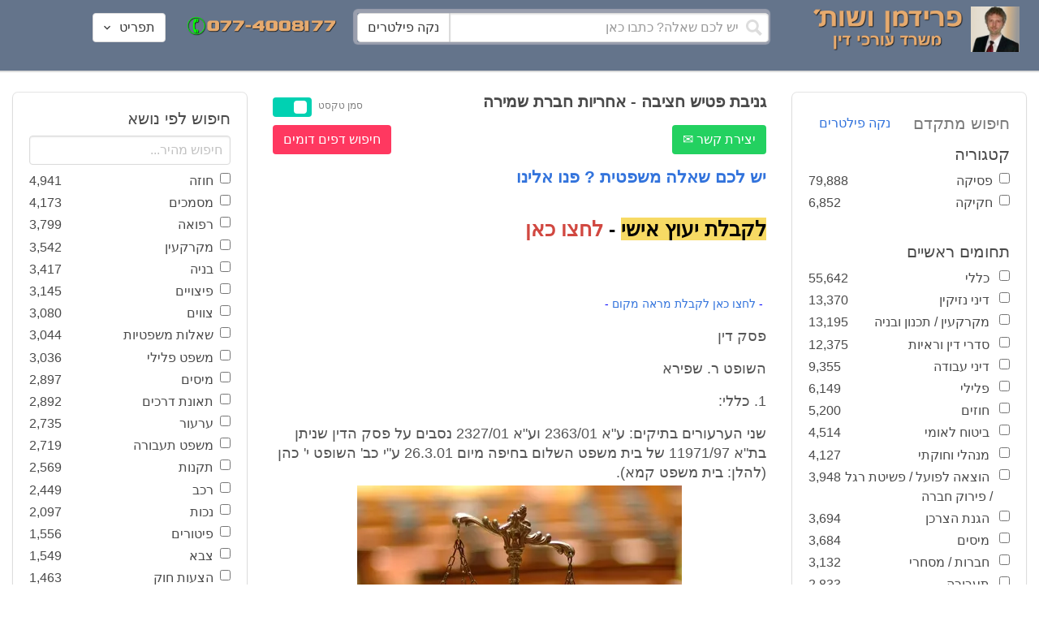

--- FILE ---
content_type: text/html; charset=utf-8
request_url: https://www.fridmanwork.com/nz81.html
body_size: 34711
content:
<!DOCTYPE html><html><head><meta name="csrf-param" content="authenticity_token" />
<meta name="csrf-token" content="mt6ggB4SX6fl95u7s16rbRK5VmAafvdB7fxGJC1xxbkU7kk+Glgrk1C3SITOIoCLTOjkmx9Epyx/Fklsi4qZjQ==" /><meta content="width=device-width, initial-scale=1" name="viewport" /><link href="https://cdnjs.cloudflare.com/ajax/libs/bulma/0.7.4/css/bulma.min.css" rel="stylesheet" /><link rel="stylesheet" media="all" href="/assets/application-954fb4da7dfcd864adcd4db56c6323c11e72c6156d74d8814119c9c173a58305.css" /><link href="https://cdnjs.cloudflare.com/ajax/libs/MaterialDesign-Webfont/3.5.94/css/materialdesignicons.min.css" media="all" rel="stylesheet" type="text/css" /><link rel="apple-touch-icon" sizes="180x180" href="/assets/favicon/apple-touch-icon-9e698134041fd3b5bc734abad92560351459fb47c868192b28bdf039d68b3b5b.png">
<link rel="icon" type="image/png" sizes="32x32" href="/assets/favicon/favicon-32x32-3d99d51df65c542bb49a1b2d423a10eaf4091f0833bbcebd13318ae7794dfae0.png">
<link rel="icon" type="image/png" sizes="16x16" href="/assets/favicon/favicon-16x16-6a413b28d0f9bcd444d95536db1df6b892f165b7d59fe9b908ba9e2ac679806e.png">
<link rel="manifest" href="/assets/favicon/site-182793925b103231868b3b01b9e13e2c4503ce8d0f4cb960af44a16bd2a51e64.webmanifest">
<link rel="mask-icon" href="/assets/favicon/safari-pinned-tab-c5de800c4edab60f0d5372c3bba80e15317957f7bbfbad15b02c314f048face4.svg" color="#5bbad5">
<link rel="shortcut icon" href="/assets/favicon/favicon-facb3a47a164d398583faffe1e994ec56dee5de3625c9027c6d1053557758539.ico">
<meta name="msapplication-TileColor" content="#da532c">
<meta name="msapplication-config" content="/assets/favicon/browserconfig-6e6f4a57beef6f8946fe01e518fcd94e7291eee1ddda00336600c17ee7f7c408.xml">
<meta name="theme-color" content="#ffffff"><title>גניבת פטיש חציבה - אחריות חברת שמירה</title><script>
//<![CDATA[
window.gon={};gon.pics={"":[{"id":1,"tag_id":null,"alt":"\u05e4\u05d8\u05d9\u05e9 \u05d1\u05d9\u05ea \u05de\u05e9\u05e4\u05d8 \u05e9\u05d7\u05d5\u05e8 \u05e2\u05dc \u05e8\u05e7\u05e2 \u05dc\u05d1\u05df"},{"id":2,"tag_id":null,"alt":"\u05de\u05d0\u05d6\u05e0\u05d9 \u05e6\u05d3\u05e7 \u05e4\u05d8\u05d9\u05e9 \u05d1\u05d9\u05ea \u05de\u05e9\u05e4\u05d8 \u05d5\u05e1\u05e4\u05e8"},{"id":3,"tag_id":null,"alt":"\u05e4\u05d8\u05d9\u05e9 \u05d1\u05d9\u05ea \u05de\u05e9\u05e4\u05d8 \u05e2\u05dc \u05e8\u05e7\u05e2 \u05e9\u05d5\u05e4\u05d8 \u05db\u05d5\u05ea\u05d1"},{"id":4,"tag_id":null,"alt":"\u05e9\u05d5\u05e4\u05d8 \u05de\u05d7\u05d6\u05d9\u05e7 \u05de\u05e1\u05de\u05da \u05d5\u05e4\u05d8\u05d9\u05e9 \u05d1\u05d9\u05ea \u05de\u05e9\u05e4\u05d8"},{"id":5,"tag_id":null,"alt":"\u05e9\u05d5\u05e4\u05d8 \u05de\u05d7\u05d6\u05d9\u05e7 \u05e4\u05d8\u05d9\u05e9 \u05e2\u05dc \u05e8\u05e7\u05e2 \u05d0\u05d5\u05dc\u05dd \u05d1\u05d9\u05ea \u05d4\u05de\u05e9\u05e4\u05d8"},{"id":6,"tag_id":null,"alt":"\u05e9\u05d5\u05e4\u05d8 \u05de\u05d7\u05d6\u05d9\u05e7 \u05de\u05d0\u05d6\u05e0\u05d9 \u05e6\u05d3\u05e7"},{"id":7,"tag_id":null,"alt":"\u05e9\u05d5\u05e4\u05d8 \u05de\u05d7\u05d6\u05d9\u05e7 \u05e4\u05d8\u05d9\u05e9 \u05d1\u05d9\u05ea \u05de\u05e9\u05e4\u05d8 \u05d5\u05de\u05e9\u05e7\u05e4\u05d9\u05d9\u05dd \u05de\u05d5\u05e0\u05d7\u05d9\u05dd \u05e2\u05dc \u05d4\u05e9\u05d5\u05dc\u05d7\u05df"},{"id":8,"tag_id":null,"alt":"\u05e9\u05d5\u05e4\u05d8 \u05de\u05d7\u05d6\u05d9\u05e7 \u05e4\u05d8\u05d9\u05e9 \u05d1\u05d9\u05ea \u05de\u05e9\u05e4\u05d8 \u05e2\u05dc \u05e8\u05e7\u05e2 \u05dc\u05d1\u05df"},{"id":9,"tag_id":null,"alt":"\u05e4\u05d8\u05d9\u05e9 \u05e9\u05d5\u05e4\u05d8\u05d9\u05dd \u05d7\u05d5\u05dd \u05e2\u05dc \u05e8\u05e7\u05e2 \u05dc\u05d1\u05df"},{"id":10,"tag_id":null,"alt":"\u05e4\u05d8\u05d9\u05e9 \u05d1\u05d9\u05ea \u05de\u05e9\u05e4\u05d8 \u05de\u05d5\u05e0\u05d7 \u05e2\u05dc \u05e1\u05e4\u05e8 \u05e4\u05ea\u05d5\u05d7"},{"id":11,"tag_id":null,"alt":"\u05e4\u05d8\u05d9\u05e9 \u05d1\u05d9\u05ea \u05de\u05e9\u05e4\u05d8 \u05d5\u05e1\u05e4\u05e8 \u05de\u05e9\u05e4\u05d8\u05d9 \u05e2\u05dc \u05e8\u05e7\u05e2 \u05d0\u05d3\u05d5\u05dd"},{"id":12,"tag_id":null,"alt":"\u05e4\u05d8\u05d9\u05e9 \u05e9\u05d5\u05e4\u05d8\u05d9\u05dd \u05d7\u05d5\u05dd \u05de\u05d5\u05e0\u05d7 \u05e2\u05dc \u05e9\u05e0\u05d9 \u05e1\u05e4\u05e8\u05d9\u05dd \u05e2\u05dc \u05e8\u05e7\u05e2 \u05dc\u05d1\u05df"},{"id":13,"tag_id":null,"alt":"\u05e4\u05d8\u05d9\u05e9 \u05d1\u05d9\u05ea \u05de\u05e9\u05e4\u05d8 \u05d1\u05e6\u05d1\u05e2 \u05d7\u05d5\u05dd"},{"id":14,"tag_id":null,"alt":"\u05e4\u05d8\u05d9\u05e9 \u05d1\u05d9\u05ea \u05de\u05e9\u05e4\u05d8 \u05d1\u05e6\u05d1\u05e2 \u05d6\u05d4\u05d1 \u05e2\u05dc \u05e8\u05e7\u05e2 \u05ea\u05db\u05dc\u05ea"},{"id":15,"tag_id":null,"alt":"\u05de\u05e9\u05e7\u05e4\u05d9\u05d9\u05dd \u05de\u05d5\u05e0\u05d7\u05d9\u05dd \u05e2\u05dc \u05e1\u05e4\u05e8 \u05d5\u05de\u05d0\u05d6\u05e0\u05d9 \u05e6\u05d3\u05e7"},{"id":16,"tag_id":null,"alt":"\u05de\u05d0\u05d6\u05e0\u05d9\u05d9\u05dd \u05e2\u05dc \u05e8\u05e7\u05e2 \u05db\u05d7\u05d5\u05dc"},{"id":17,"tag_id":null,"alt":"\u05de\u05d0\u05d6\u05e0\u05d9\u05d9\u05dd \u05d1\u05e6\u05d1\u05e2 \u05d6\u05d4\u05d1"},{"id":18,"tag_id":null,"alt":"\u05de\u05d0\u05d6\u05e0\u05d9 \u05e6\u05d3\u05e7 \u05e9\u05e0\u05d9 \u05e1\u05e4\u05e8\u05d9\u05dd \u05d5\u05e4\u05d8\u05d9\u05e9 \u05d1\u05d9\u05ea \u05de\u05e9\u05e4\u05d8"},{"id":19,"tag_id":null,"alt":"\u05de\u05d0\u05d6\u05e0\u05d9 \u05e6\u05d3\u05e7 \u05de\u05de\u05ea\u05db\u05ea \u05de\u05d5\u05e0\u05d7\u05d9\u05dd \u05e2\u05dc \u05e9\u05d5\u05dc\u05d7\u05df"},{"id":20,"tag_id":null,"alt":"\u05de\u05d0\u05d6\u05e0\u05d9 \u05e6\u05d3\u05e7 \u05de\u05d5\u05e0\u05d7\u05d9\u05dd \u05e2\u05dc \u05e9\u05e0\u05d9 \u05e1\u05e4\u05e8\u05d9\u05dd \u05d5\u05e4\u05d8\u05d9\u05e9 \u05d1\u05d9\u05ea \u05de\u05e9\u05e4\u05d8"},{"id":21,"tag_id":null,"alt":"\u05de\u05d0\u05d6\u05e0\u05d9 \u05e6\u05d3\u05e7 \u05de\u05d5\u05e0\u05d7\u05d9\u05dd \u05e2\u05dc \u05e9\u05d5\u05dc\u05d7\u05df \u05d7\u05d5\u05dd"},{"id":22,"tag_id":null,"alt":"\u05db\u05d9\u05e1\u05d0 \u05e9\u05dc \u05e9\u05d5\u05e4\u05d8 \u05e1\u05e4\u05e8 \u05d5\u05e4\u05d8\u05d9\u05e9 \u05d1\u05d9\u05ea \u05de\u05e9\u05e4\u05d8"},{"id":23,"tag_id":null,"alt":"\u05e4\u05d8\u05d9\u05e9 \u05d1\u05d9\u05ea \u05de\u05e9\u05e4\u05d8 \u05e2\u05dc \u05e8\u05e7\u05e2 \u05e1\u05e4\u05e8\u05d9\u05dd \u05d9\u05e8\u05d5\u05e7\u05d9\u05dd"},{"id":24,"tag_id":null,"alt":"\u05e4\u05d8\u05d9\u05e9 \u05d1\u05d9\u05ea \u05de\u05e9\u05e4\u05d8 \u05e2\u05dc \u05e8\u05e7\u05e2 \u05e1\u05e4\u05e8\u05d9\u05dd \u05d1\u05e6\u05d1\u05e2\u05d9\u05dd \u05e9\u05d5\u05e0\u05d9\u05dd"},{"id":25,"tag_id":null,"alt":"\u05e4\u05d8\u05d9\u05e9 \u05d1\u05d9\u05ea \u05de\u05e9\u05e4\u05d8 \u05e2\u05dc \u05e8\u05e7\u05e2 \u05dc\u05d1\u05df"},{"id":26,"tag_id":null,"alt":"\u05e4\u05d8\u05d9\u05e9 \u05d1\u05d9\u05ea \u05de\u05e9\u05e4\u05d8 \u05de\u05d5\u05e0\u05d7 \u05e2\u05dc \u05e9\u05e0\u05d9 \u05e1\u05e4\u05e8\u05d9\u05dd \u05e2\u05dc \u05e8\u05e7\u05e2 \u05dc\u05d1\u05df"},{"id":27,"tag_id":null,"alt":"\u05e4\u05d8\u05d9\u05e9 \u05d1\u05d9\u05ea \u05de\u05e9\u05e4\u05d8 \u05de\u05d5\u05e0\u05d7 \u05dc\u05d9\u05d3 \u05e1\u05e4\u05e8"},{"id":28,"tag_id":null,"alt":"\u05e4\u05d8\u05d9\u05e9 \u05d1\u05d9\u05ea \u05de\u05e9\u05e4\u05d8 \u05d7\u05d5\u05dd \u05e2\u05dd \u05e4\u05e1 \u05de\u05d5\u05d6\u05d4\u05d1 \u05e2\u05dc \u05e8\u05e7\u05e2 \u05dc\u05d1\u05df"},{"id":29,"tag_id":null,"alt":"\u05e4\u05d8\u05d9\u05e9 \u05d1\u05d9\u05ea \u05de\u05e9\u05e4\u05d8 \u05d7\u05d5\u05dd \u05e2\u05dc \u05e8\u05e7\u05e2 \u05e9\u05dc \u05e1\u05e4\u05e8\u05d9\u05dd \u05de\u05e9\u05e4\u05d8\u05d9\u05d9\u05dd"},{"id":30,"tag_id":null,"alt":"\u05e4\u05d8\u05d9\u05e9 \u05d1\u05d9\u05ea \u05de\u05e9\u05e4\u05d8 \u05d7\u05d5\u05dd \u05e2\u05dc \u05e8\u05e7\u05e2 \u05de\u05d8\u05d5\u05e9\u05d8\u05e9"},{"id":31,"tag_id":null,"alt":"\u05e9\u05d5\u05e4\u05d8\u05ea \u05de\u05d7\u05d6\u05d9\u05e7\u05d4 \u05e4\u05d8\u05d9\u05e9 \u05d1\u05d9\u05ea \u05de\u05e9\u05e4\u05d8"},{"id":32,"tag_id":null,"alt":"\u05e9\u05d5\u05e4\u05d8 \u05de\u05d7\u05d6\u05d9\u05e7 \u05e4\u05d8\u05d9\u05e9 \u05d1\u05d9\u05ea \u05de\u05e9\u05e4\u05d8"}],"\u05de\u05e1\u05de\u05db\u05d9\u05dd":[{"id":35,"tag_id":10664,"alt":"\u05e2\u05d8 \u05de\u05d5\u05e0\u05d7 \u05e2\u05dc \u05de\u05e1\u05de\u05da"},{"id":36,"tag_id":10664,"alt":"\u05de\u05e1\u05de\u05da \u05de\u05e9\u05e7\u05e4\u05d9\u05d9\u05dd \u05d5\u05e2\u05d8"},{"id":37,"tag_id":10664,"alt":"\u05de\u05e1\u05de\u05da \u05dc\u05d9\u05d3 \u05e4\u05d8\u05d9\u05e9 \u05d1\u05d9\u05ea \u05de\u05e9\u05e4\u05d8"},{"id":43,"tag_id":10664,"alt":"\u05d0\u05d9\u05e9 \u05db\u05d5\u05ea\u05d1 \u05de\u05e1\u05de\u05da \u05d1\u05e9\u05d5\u05dc\u05d7\u05df \u05e2\u05d1\u05d5\u05d3\u05d4"},{"id":42,"tag_id":10664,"alt":"\u05d0\u05d9\u05e9 \u05db\u05d5\u05ea\u05d1 \u05de\u05e1\u05de\u05da \u05e2\u05dc \u05e8\u05e7\u05e2 \u05e1\u05e4\u05e8\u05d9\u05dd"},{"id":41,"tag_id":10664,"alt":"\u05d0\u05d9\u05e9 \u05db\u05d5\u05ea\u05d1 \u05de\u05e1\u05de\u05db\u05d9\u05dd \u05e2\u05dc \u05e9\u05d5\u05dc\u05d7\u05df"},{"id":40,"tag_id":10664,"alt":"\u05d0\u05d9\u05e9 \u05de\u05e6\u05d1\u05d9\u05e2 \u05e2\u05dc \u05de\u05e1\u05de\u05da \u05e2\u05dc \u05d4\u05e9\u05d5\u05dc\u05d7\u05df"},{"id":39,"tag_id":10664,"alt":"\u05d0\u05d9\u05e9 \u05e2\u05dd \u05d7\u05dc\u05d9\u05e4\u05d4 \u05db\u05d5\u05ea\u05d1 \u05de\u05e1\u05de\u05da"},{"id":38,"tag_id":10664,"alt":"\u05d0\u05d9\u05e9 \u05e2\u05dd \u05d7\u05dc\u05d9\u05e4\u05d4 \u05db\u05d5\u05ea\u05d1 \u05de\u05e1\u05de\u05db\u05d9\u05dd"}],"\u05d7\u05d5\u05d6\u05d4":[{"id":49,"tag_id":10632,"alt":"\u05d4\u05e1\u05db\u05dd \u05d5\u05e2\u05d8 \u05de\u05d5\u05e0\u05d7\u05d9\u05dd \u05e2\u05dc \u05d4\u05e9\u05d5\u05dc\u05d7\u05df"},{"id":48,"tag_id":10632,"alt":"\u05d0\u05d9\u05e9 \u05de\u05e1\u05ea\u05db\u05dc \u05e2\u05dc \u05d7\u05d5\u05d6\u05d4 \u05e2\u05dd \u05d6\u05db\u05d5\u05db\u05d9\u05ea \u05de\u05d2\u05d3\u05dc\u05ea"},{"id":47,"tag_id":10632,"alt":"\u05d7\u05d5\u05d6\u05d4 \u05d6\u05db\u05d5\u05db\u05d9\u05ea \u05de\u05d2\u05d3\u05dc\u05ea \u05d5\u05e2\u05d8"},{"id":46,"tag_id":10632,"alt":"\u05d7\u05d5\u05d6\u05d9\u05dd \u05d7\u05ea\u05d5\u05de\u05d9\u05dd \u05d5\u05dc\u05d7\u05d9\u05e6\u05ea \u05d9\u05d3"},{"id":45,"tag_id":10632,"alt":"\u05d7\u05ea\u05d9\u05de\u05d4 \u05e2\u05dc \u05d7\u05d5\u05d6\u05d4 \u05e2\u05dc \u05e8\u05e7\u05e2 \u05d1\u05e0\u05d9\u05d9\u05e0\u05d9\u05dd"},{"id":44,"tag_id":10632,"alt":"\u05d7\u05ea\u05d9\u05de\u05d4 \u05e2\u05dc \u05d7\u05d5\u05d6\u05d4 \u05e2\u05dd \u05e2\u05d8"},{"id":83,"tag_id":10632,"alt":"\u05d0\u05d9\u05e9 \u05e2\u05dd \u05d7\u05dc\u05d9\u05e4\u05d4 \u05db\u05d5\u05ea\u05d1 \u05d7\u05d5\u05d6\u05d4"}],"\u05e6\u05d5\u05d5\u05d9\u05dd":[{"id":50,"tag_id":9314,"alt":"\u05e9\u05d5\u05e4\u05d8 \u05e7\u05d5\u05e8\u05d0 \u05e6\u05d5 \u05e2\u05dc \u05d4\u05e9\u05d5\u05dc\u05d7\u05df \u05de\u05d5\u05e0\u05d7 \u05e4\u05d8\u05d9\u05e9 \u05d1\u05d9\u05ea \u05de\u05e9\u05e4\u05d8"},{"id":54,"tag_id":9314,"alt":"\u05d0\u05d3\u05dd \u05de\u05e8\u05d0\u05d4 \u05e6\u05d5"},{"id":53,"tag_id":9314,"alt":"\u05e4\u05d8\u05d9\u05e9 \u05d1\u05d9\u05ea \u05de\u05e9\u05e4\u05d8 \u05d5\u05e9\u05d5\u05e4\u05d8 \u05db\u05d5\u05ea\u05d1 \u05e6\u05d5"},{"id":52,"tag_id":9314,"alt":"\u05e9\u05d5\u05e4\u05d8 \u05db\u05d5\u05ea\u05d1 \u05e6\u05d5 \u05de\u05d7\u05d6\u05d9\u05e7 \u05e1\u05e4\u05e8 \u05d5\u05dc\u05d9\u05d3\u05d5 \u05de\u05d5\u05e0\u05d7 \u05e4\u05d8\u05d9\u05e9 \u05d1\u05d9\u05ea \u05de\u05e9\u05e4\u05d8"},{"id":51,"tag_id":9314,"alt":"\u05e9\u05d5\u05e4\u05d8 \u05e7\u05d5\u05e8\u05d0 \u05e6\u05d5 \u05d5\u05e4\u05d8\u05d9\u05e9 \u05d1\u05d9\u05ea \u05de\u05e9\u05e4\u05d8 \u05e2\u05dc \u05d4\u05e9\u05dc\u05d5\u05d7\u05df"}],"\u05d9\u05d9\u05e9\u05d5\u05d1 \u05e1\u05db\u05e1\u05d5\u05db\u05d9\u05dd":[{"id":61,"tag_id":10649,"alt":"\u05d1\u05d5\u05e8\u05e8\u05d5\u05ea \u05d2\u05d9\u05e9\u05d5\u05e8 \u05dc\u05d7\u05d9\u05e6\u05ea \u05d9\u05d3 \u05d1\u05d9\u05df \u05d0\u05e0\u05e9\u05d9 \u05e2\u05e1\u05e7\u05d9\u05dd"},{"id":55,"tag_id":10649,"alt":"\u05e6\u05dc \u05e9\u05dc \u05d9\u05d3\u05d9\u05d9\u05dd \u05dc\u05e4\u05e0\u05d9 \u05dc\u05d7\u05d9\u05e6\u05ea \u05d9\u05d3"},{"id":60,"tag_id":10649,"alt":"\u05d2\u05d9\u05e9\u05d5\u05e8 \u05d1\u05d5\u05e8\u05e8\u05d5\u05ea \u05d1\u05d5\u05e8\u05e8\u05d5\u05ea \u05d1\u05de\u05e9\u05e8\u05d3"},{"id":59,"tag_id":10649,"alt":"\u05dc\u05d7\u05d9\u05e6\u05ea \u05d9\u05d3 \u05d1\u05d9\u05df \u05d0\u05e0\u05e9\u05d9 \u05e2\u05e1\u05e7\u05d9\u05dd \u05d1\u05d1\u05d5\u05e8\u05e8\u05d5\u05ea"},{"id":58,"tag_id":10649,"alt":"\u05dc\u05d7\u05d9\u05e6\u05ea \u05d9\u05d3 \u05d1\u05d9\u05df \u05e9\u05e0\u05d9 \u05d0\u05e0\u05e9\u05d9\u05dd \u05e2\u05dd \u05d7\u05dc\u05d9\u05e4\u05d5\u05ea"},{"id":57,"tag_id":10649,"alt":"\u05dc\u05d7\u05d9\u05e6\u05ea \u05d9\u05d3 \u05e2\u05dc \u05e8\u05e7\u05e2 \u05db\u05d7\u05d5\u05dc"},{"id":56,"tag_id":10649,"alt":"\u05dc\u05d7\u05e6\u05ea \u05d9\u05d3 \u05e2\u05dc \u05e8\u05e7\u05e2 \u05dc\u05d1\u05df"}],"\u05e4\u05e9\u05e8\u05d4":[{"id":62,"tag_id":7315,"alt":"\u05e4\u05e9\u05e8\u05d4 \u05dc\u05d7\u05d9\u05e6\u05ea \u05d9\u05d3 \u05e2\u05dc \u05e8\u05e7\u05e2 \u05ea\u05db\u05dc\u05ea"},{"id":64,"tag_id":7315,"alt":"\u05e4\u05e9\u05e8\u05d4 \u05dc\u05d7\u05d9\u05e6\u05ea \u05d9\u05d3 \u05d1\u05d9\u05df \u05e9\u05e0\u05d9 \u05d0\u05e0\u05e9\u05d9\u05dd"},{"id":66,"tag_id":7315,"alt":"\u05dc\u05d7\u05d9\u05e6\u05ea \u05d9\u05d3 \u05e2\u05dc \u05e8\u05e7\u05e2 \u05d0\u05d3\u05d5\u05dd"},{"id":65,"tag_id":7315,"alt":"\u05e4\u05e9\u05e8\u05d4 \u05dc\u05d7\u05d9\u05e6\u05ea \u05d9\u05d3 \u05d1\u05d9\u05df \u05e9\u05e0\u05d9 \u05d0\u05e0\u05e9\u05d9\u05dd \u05e2\u05dc \u05e8\u05e7\u05e2 \u05dc\u05d1\u05df"},{"id":63,"tag_id":7315,"alt":"\u05e4\u05e9\u05e8\u05d4 \u05dc\u05d7\u05d9\u05e6\u05ea \u05d9\u05d3 \u05d5\u05e4\u05d8\u05d9\u05e9 \u05d1\u05d9\u05ea \u05de\u05e9\u05e4\u05d8"}],"\u05db\u05d3\u05d5\u05e8\u05d2\u05dc":[{"id":183,"tag_id":10500,"alt":"\u05e9\u05d5\u05e4\u05d8 \u05db\u05d3\u05d5\u05e8\u05d2\u05dc"},{"id":184,"tag_id":10500,"alt":"\u05db\u05d3\u05d5\u05e8 \u05db\u05d3\u05d5\u05e8\u05d2\u05dc"},{"id":182,"tag_id":10500,"alt":"\u05e9\u05d7\u05e7\u05df \u05db\u05d3\u05d5\u05e8\u05d2\u05dc \u05de\u05e7\u05e4\u05d9\u05e5 \u05db\u05d3\u05d5\u05e8"},{"id":185,"tag_id":10500,"alt":"\u05db\u05d3\u05d5\u05e8 \u05db\u05d3\u05d5\u05e8\u05d2\u05dc \u05d5\u05e4\u05d8\u05d9\u05e9 \u05de\u05e9\u05e4\u05d8"}],"\u05e9\u05db\u05d9\u05e8\u05d5\u05ea":[{"id":103,"tag_id":8239,"alt":"\u05d7\u05d5\u05d6\u05d4 \u05de\u05db\u05d9\u05e8\u05ea \u05d3\u05d9\u05e8\u05d4 \u05d9\u05d3 \u05de\u05d5\u05e1\u05e8\u05ea \u05de\u05e4\u05ea\u05d7\u05d5\u05ea \u05dc\u05d9\u05d3 \u05d4\u05e9\u05e0\u05d9\u05d4"},{"id":102,"tag_id":8239,"alt":"\u05e9\u05dc\u05d8 \u05dc\u05d4\u05e9\u05db\u05e8\u05d4 \u05dc\u05d9\u05d3 \u05d1\u05d9\u05ea"},{"id":104,"tag_id":8239,"alt":"\u05d4\u05e1\u05db\u05dd \u05e9\u05db\u05d9\u05e8\u05d5\u05ea \u05e2\u05dc \u05e9\u05d5\u05dc\u05d7\u05df \u05d5\u05e7\u05e4\u05d4"}],"\u05d3\u05d9\u05d5\u05df":[{"id":73,"tag_id":10665,"alt":"\u05d0\u05d5\u05dc\u05dd \u05d1\u05d9\u05ea \u05de\u05e9\u05e4\u05d8 \u05e8\u05d9\u05e7"},{"id":72,"tag_id":10665,"alt":"\u05d3\u05d5\u05db\u05df \u05e2\u05d3\u05d9\u05dd \u05d1\u05d0\u05d5\u05dc\u05dd \u05d1\u05d9\u05ea \u05de\u05e9\u05e4\u05d8 \u05e8\u05d9\u05e7 \u05e2\u05dd \u05de\u05d9\u05e7\u05e8\u05d5\u05e4\u05d5\u05df"},{"id":71,"tag_id":10665,"alt":"\u05d3\u05d5\u05db\u05df \u05e2\u05d3\u05d9\u05dd \u05d1\u05d0\u05d5\u05dc\u05dd \u05d1\u05d9\u05ea \u05de\u05e9\u05e4\u05d8"},{"id":68,"tag_id":10665,"alt":"\u05d3\u05d9\u05d5\u05df \u05d1\u05d1\u05d9\u05ea \u05de\u05e9\u05e4\u05d8"},{"id":67,"tag_id":10665,"alt":"\u05db\u05d9\u05e1\u05d0\u05d5\u05ea \u05e8\u05d9\u05e7\u05d9\u05dd \u05dc\u05e4\u05e0\u05d9 \u05d3\u05d9\u05d5\u05df \u05d1\u05d0\u05d5\u05dc\u05dd \u05d1\u05d9\u05ea \u05de\u05e9\u05e4\u05d8"},{"id":75,"tag_id":10665,"alt":"\u05d0\u05d3\u05dd \u05de\u05e2\u05d9\u05d3 \u05d1\u05d3\u05d9\u05d5\u05df \u05d1\u05d1\u05d9\u05ea \u05de\u05e9\u05e4\u05d8"},{"id":74,"tag_id":10665,"alt":"\u05d0\u05d5\u05dc\u05dd \u05d1\u05d9\u05ea \u05de\u05e9\u05e4\u05d8 \u05dc\u05e4\u05e0\u05d9 \u05d3\u05d9\u05d5\u05df"},{"id":70,"tag_id":10665,"alt":"\u05d3\u05d9\u05d5\u05df \u05d1\u05d0\u05d5\u05dc\u05dd \u05d1\u05d9\u05ea \u05de\u05e9\u05e4\u05d8"},{"id":69,"tag_id":10665,"alt":"\u05d3\u05d9\u05d5\u05df \u05d1\u05d1\u05d9\u05ea \u05d1\u05d0\u05d5\u05dc\u05dd \u05d1\u05d9\u05ea \u05de\u05e9\u05e4\u05d8"}],"\u05de\u05e7\u05e8\u05e7\u05e2\u05d9\u05df":[{"id":98,"tag_id":7946,"alt":"\u05d3\u05d2\u05dd \u05e9\u05dc \u05d1\u05d9\u05ea \u05de\u05e7\u05e8\u05e7\u05e2\u05d9\u05df \u05de\u05e4\u05ea\u05d7\u05d5\u05ea \u05d5\u05ea\u05d5\u05db\u05e0\u05d9\u05d5\u05ea \u05d1\u05e0\u05d9\u05d4"},{"id":101,"tag_id":7946,"alt":"\u05d3\u05d2\u05dd \u05e9\u05dc \u05d1\u05d9\u05ea \u05de\u05e7\u05e8\u05e7\u05e2\u05d9\u05df \u05d5\u05de\u05d8\u05d1\u05e2\u05d5\u05ea \u05db\u05e1\u05e3"},{"id":99,"tag_id":7946,"alt":"\u05d3\u05d2\u05dd \u05e9\u05dc \u05d1\u05d9\u05ea \u05de\u05e7\u05e8\u05e7\u05e2\u05d9\u05df \u05de\u05d7\u05e9\u05d1\u05d5\u05df \u05d5\u05e2\u05d8"},{"id":97,"tag_id":7946,"alt":"\u05de\u05d7\u05d6\u05d9\u05e7 \u05de\u05e4\u05ea\u05d7\u05d5\u05ea \u05d1\u05e6\u05d5\u05e8\u05ea \u05d1\u05d9\u05ea \u05e2\u05dc \u05e8\u05e7\u05e2 \u05d7\u05d5\u05d6\u05d4"},{"id":100,"tag_id":7946,"alt":"\u05d3\u05d2\u05dd \u05e9\u05dc \u05d1\u05d9\u05ea \u05de\u05e7\u05e8\u05e7\u05e2\u05d9\u05df \u05d5\u05e4\u05d8\u05d9\u05e9 \u05d1\u05d9\u05ea \u05de\u05e9\u05e4\u05d8"}],"\u05db\u05d3\u05d5\u05e8\u05e1\u05dc":[{"id":188,"tag_id":10501,"alt":"\u05db\u05d3\u05d5\u05e8 \u05d1\u05d0\u05d5\u05dc\u05dd \u05db\u05d3\u05d5\u05e8\u05e1\u05dc"},{"id":186,"tag_id":10501,"alt":"\u05e1\u05dc \u05d1\u05d0\u05d5\u05dc\u05dd \u05db\u05d3\u05d5\u05e8\u05e1\u05dc"},{"id":187,"tag_id":10501,"alt":"\u05db\u05d3\u05d5\u05e8 \u05db\u05d3\u05d5\u05e8\u05e1\u05dc"}],"\u05d1\u05e0\u05d9\u05d4":[{"id":105,"tag_id":10662,"alt":"\u05ea\u05de\u05e8\u05d5\u05e8 \u05db\u05d0\u05df \u05d1\u05d5\u05e0\u05d9\u05dd"},{"id":112,"tag_id":10662,"alt":"\u05d1\u05e0\u05d9\u05d9\u05ea \u05e7\u05d9\u05e8 \u05dc\u05d1\u05e0\u05d9\u05dd"},{"id":110,"tag_id":10662,"alt":"\u05e4\u05d8\u05d9\u05e9 \u05d3\u05d5\u05e4\u05e7 \u05de\u05e1\u05de\u05e8 \u05e2\u05dc \u05e7\u05e8\u05e9"},{"id":114,"tag_id":10662,"alt":"\u05d0\u05d3\u05dd \u05e2\u05dd \u05e7\u05e1\u05d3\u05ea \u05de\u05d2\u05df \u05d1\u05ea\u05d5\u05da \u05d0\u05ea\u05e8 \u05d1\u05e0\u05d9\u05d4"},{"id":113,"tag_id":10662,"alt":"\u05d1\u05e0\u05d9\u05d4 \u05e2\u05dd \u05de\u05dc\u05d8"},{"id":106,"tag_id":10662,"alt":"\u05ea\u05de\u05e8\u05d5\u05e8 \u05d0\u05ea\u05e8 \u05d1\u05e0\u05d9\u05d4"},{"id":109,"tag_id":10662,"alt":"\u05e7\u05e1\u05d3\u05ea \u05de\u05d2\u05df \u05e2\u05dc \u05e8\u05e7\u05e2 \u05e9\u05dc \u05d0\u05ea\u05e8 \u05d1\u05e0\u05d9\u05d4"},{"id":111,"tag_id":10662,"alt":"\u05de\u05dc\u05d8 \u05d1\u05d0\u05ea\u05e8 \u05d1\u05e0\u05d9\u05d4"},{"id":115,"tag_id":10662,"alt":"\u05de\u05d4\u05e0\u05d3\u05e1 \u05de\u05e1\u05ea\u05db\u05dc \u05e2\u05dc \u05ea\u05d5\u05db\u05e0\u05d9\u05ea \u05d1\u05e0\u05d9\u05d4"},{"id":108,"tag_id":10662,"alt":"\u05e9\u05e0\u05d9 \u05d0\u05e0\u05e9\u05d9\u05dd \u05de\u05e1\u05ea\u05db\u05dc\u05d9\u05dd \u05e2\u05dc \u05d0\u05ea\u05e8 \u05d1\u05e0\u05d9\u05d4"},{"id":107,"tag_id":10662,"alt":"\u05e9\u05e8\u05d8\u05d5\u05d8 \u05e9\u05dc \u05ea\u05d5\u05db\u05e0\u05d9\u05ea \u05d1\u05e0\u05d9\u05d4"}],"\u05e2\u05d5\u05e8\u05da \u05d3\u05d9\u05df":[{"id":190,"tag_id":9315,"alt":"\u05e2\u05d5\u05e8\u05da \u05d3\u05d9\u05df \u05de\u05e7\u05d1\u05dc \u05ea\u05e9\u05dc\u05d5\u05dd \u05e9\u05db\u05e8 \u05d8\u05e8\u05d7\u05d4"},{"id":189,"tag_id":9315,"alt":"\u05e2\u05d5\u05e8\u05da \u05d3\u05d9\u05df \u05e7\u05d5\u05e8\u05d0 \u05de\u05e1\u05de\u05da \u05d5\u05dc\u05e4\u05d8\u05d5\u05e4"},{"id":197,"tag_id":9315,"alt":"\u05e2\u05d5\u05e8\u05da \u05d3\u05d9\u05df \u05d4\u05d5\u05dc\u05da \u05d1\u05e8\u05d7\u05d5\u05d1 \u05e2\u05dd \u05ea\u05d9\u05e7"},{"id":196,"tag_id":9315,"alt":"\u05e2\u05d5\u05e8\u05da \u05d3\u05d9\u05df \u05d9\u05d5\u05e9\u05d1 \u05d1\u05de\u05e9\u05e8\u05d3"},{"id":195,"tag_id":9315,"alt":"\u05e2\u05d5\u05e8\u05da \u05d3\u05d9\u05df \u05de\u05d3\u05d1\u05e8 \u05d1\u05d8\u05dc\u05e4\u05d5\u05df"},{"id":192,"tag_id":9315,"alt":"\u05e2\u05d5\u05e8\u05da \u05d3\u05d9\u05df \u05de\u05db\u05e0\u05d9\u05e1 \u05de\u05e1\u05de\u05db\u05d9\u05dd \u05dc\u05ea\u05d9\u05e7 \u05d5\u05e4\u05d8\u05d9\u05e9 \u05d1\u05d9\u05ea \u05de\u05e9\u05e4\u05d8"},{"id":191,"tag_id":9315,"alt":"\u05e2\u05d5\u05e8\u05da \u05d3\u05d9\u05df \u05de\u05e1\u05ea\u05db\u05dc \u05e2\u05dc \u05d8\u05dc\u05e4\u05d5\u05df \u05e0\u05d9\u05d9\u05d3"},{"id":194,"tag_id":9315,"alt":"\u05e2\u05d5\u05e8\u05da \u05d3\u05d9\u05df \u05de\u05d7\u05d6\u05d9\u05e7 \u05ea\u05d9\u05e7 \u05e2\u05d5\u05de\u05d3 \u05de\u05d7\u05d5\u05e5 \u05dc\u05d1\u05d9\u05ea \u05d4\u05de\u05e9\u05e4\u05d8"},{"id":193,"tag_id":9315,"alt":"\u05e2\u05d5\u05e8\u05da \u05d3\u05d9\u05df \u05de\u05db\u05e0\u05d9\u05e1 \u05de\u05e1\u05de\u05db\u05d9\u05dd \u05dc\u05de\u05d6\u05d5\u05d5\u05d3\u05d4 \u05d5\u05e4\u05d8\u05d9\u05e9 \u05d1\u05d9\u05ea \u05de\u05e9\u05e4\u05d8"}],"\u05d8\u05d1\u05e7 \/ \u05e1\u05d9\u05d2\u05e8\u05d9\u05d5\u05ea":[{"id":199,"tag_id":9685,"alt":"\u05e1\u05d9\u05d2\u05e8\u05d9\u05d4 \u05d1\u05ea\u05d5\u05da \u05de\u05d0\u05e4\u05e8\u05d4"},{"id":200,"tag_id":9685,"alt":"\u05d9\u05d3 \u05de\u05d7\u05d6\u05d9\u05e7\u05d4 \u05e1\u05d9\u05d2\u05e8\u05d9\u05d4"}],"\u05e9\u05d9\u05e7\u05d9\u05dd":[{"id":118,"tag_id":7810,"alt":"\u05d9\u05d3 \u05db\u05d5\u05ea\u05d1\u05ea \u05e6'\u05e7"},{"id":117,"tag_id":7810,"alt":"\u05d9\u05d3 \u05db\u05d5\u05ea\u05d1\u05ea \u05e9\u05d9\u05e7"},{"id":116,"tag_id":7810,"alt":"\u05d9\u05d3 \u05de\u05d7\u05d6\u05d9\u05e7\u05d4 \u05e2\u05d8 \u05de\u05de\u05dc\u05d0\u05ea \u05e9\u05d9\u05e7 \u05e8\u05d9\u05e7"}],"\u05e7\u05d8\u05d9\u05e0\u05d9\u05dd":[{"id":122,"tag_id":10627,"alt":"\u05e9\u05dc\u05d5\u05e9\u05d4 \u05d9\u05dc\u05d3\u05d9\u05dd \u05e8\u05e6\u05d9\u05dd"},{"id":124,"tag_id":10627,"alt":"\u05d9\u05dc\u05d3 \u05d1\u05dc\u05d5\u05e0\u05d3\u05d9\u05e0\u05d9 \u05d9\u05d5\u05e9\u05d1 \u05e2\u05dc \u05e1\u05e4\u05e1\u05dc"},{"id":123,"tag_id":10627,"alt":"\u05d9\u05dc\u05d3\u05d4 \u05de\u05d7\u05d6\u05d9\u05e7\u05d4 \u05d9\u05d3 \u05e9\u05dc \u05d0\u05d3\u05dd \u05de\u05d1\u05d5\u05d2\u05e8"},{"id":121,"tag_id":10627,"alt":"\u05e9\u05e0\u05d9 \u05d9\u05dc\u05d3\u05d9\u05dd \u05e8\u05e6\u05d9\u05dd \u05d1\u05e8\u05d7\u05d5\u05d1"}],"\u05e1\u05dc\u05d5\u05dc\u05e8 (\u05ea\u05d1\u05d9\u05e2\u05d5\u05ea)":[{"id":202,"tag_id":8944,"alt":"\u05d0\u05d9\u05e9 \u05e2\u05dd \u05e2\u05e0\u05d9\u05d1\u05d4 \u05de\u05d7\u05d6\u05d9\u05e7 \u05d8\u05dc\u05e4\u05d5\u05df \u05e1\u05dc\u05d5\u05dc\u05e8\u05d9"},{"id":201,"tag_id":8944,"alt":"\u05de\u05e7\u05e9\u05d9\u05dd \u05e9\u05dc \u05d8\u05dc\u05e4\u05d5\u05df \u05e1\u05dc\u05d5\u05dc\u05e8\u05d9"}],"\u05d4\u05ea\u05d9\u05d9\u05e9\u05e0\u05d5\u05ea":[{"id":138,"tag_id":7173,"alt":"\u05e4\u05d8\u05d9\u05e9 \u05d1\u05d9\u05ea \u05de\u05e9\u05e4\u05d8 \u05d5\u05e9\u05e2\u05d5\u05df"},{"id":136,"tag_id":7173,"alt":"\u05e9\u05e2\u05d5\u05df \u05d7\u05d5\u05dc \u05de\u05e1\u05d9\u05d9\u05dd \u05d4\u05ea\u05d9\u05d9\u05e9\u05e0\u05d5\u05ea \u05d5\u05de\u05d0\u05d6\u05e0\u05d9 \u05de\u05e9\u05e4\u05d8"},{"id":133,"tag_id":7173,"alt":"\u05e9\u05e2\u05d5\u05df \u05de\u05d5\u05d3\u05d3 \u05d6\u05de\u05df \u05e2\u05dc \u05e8\u05e7\u05e2 \u05e9\u05dc \u05e4\u05d8\u05d9\u05e9 \u05d1\u05d9\u05ea \u05de\u05e9\u05e4\u05d8"},{"id":139,"tag_id":7173,"alt":"\u05de\u05d0\u05d6\u05e0\u05d9 \u05de\u05e9\u05e4\u05d8 \u05d5\u05e9\u05e2\u05d5\u05df \u05d4\u05ea\u05d9\u05d9\u05e9\u05e0\u05d5\u05ea"},{"id":137,"tag_id":7173,"alt":"\u05e4\u05d8\u05d9\u05e9 \u05d1\u05d9\u05ea \u05de\u05e9\u05e4\u05d8 \u05dc\u05d9\u05d3 \u05e9\u05e2\u05d5\u05df \u05d7\u05d5\u05dc \u05d4\u05ea\u05d9\u05d9\u05e9\u05e0\u05d5\u05ea"},{"id":134,"tag_id":7173,"alt":"\u05e9\u05e2\u05d5\u05df \u05d7\u05d5\u05dc \u05e0\u05d2\u05de\u05e8 \u05d5\u05e4\u05d8\u05d9\u05e9 \u05d1\u05d9\u05ea \u05de\u05e9\u05e4\u05d8 \u05d4\u05ea\u05d9\u05d9\u05e9\u05e0\u05d5\u05ea"},{"id":135,"tag_id":7173,"alt":"\u05e9\u05e2\u05d5\u05df \u05d7\u05d5\u05dc \u05de\u05ea\u05d7\u05d9\u05dc \u05d4\u05ea\u05d9\u05d9\u05e9\u05e0\u05d5\u05ea"}],"\u05e4\u05d9\u05d8\u05d5\u05e8\u05d9\u05dd":[{"id":203,"tag_id":8760,"alt":"\u05e4\u05d9\u05d8\u05d5\u05e8\u05d9\u05dd \u05e9\u05dc \u05d0\u05d3\u05dd \u05d1\u05de\u05e9\u05e8\u05d3"},{"id":205,"tag_id":8760,"alt":"\u05d0\u05d3\u05dd \u05de\u05e4\u05d5\u05d8\u05e8 \u05d4\u05d5\u05dc\u05da \u05e2\u05dd \u05e7\u05d5\u05e4\u05e1\u05d0"},{"id":206,"tag_id":8760,"alt":"\u05e6\u05dc \u05d0\u05dc \u05d0\u05d3\u05dd \u05de\u05e4\u05d5\u05d8\u05e8 \u05de\u05d0\u05d7\u05d5\u05e8\u05d9 \u05d3\u05dc\u05ea \u05d5\u05d0\u05d3\u05dd \u05e9\u05de\u05d7\u05d6\u05d9\u05e7 \u05d0\u05ea \u05d4\u05e8\u05d0\u05e9"},{"id":204,"tag_id":8760,"alt":"\u05d0\u05d3\u05dd \u05e9\u05d4\u05ea\u05e4\u05d8\u05e8 \u05de\u05d7\u05d6\u05d9\u05e7 \u05d0\u05e8\u05d2\u05d6 \u05e2\u05dd \u05e4\u05e8\u05d9\u05d8\u05d9\u05dd \u05d0\u05d9\u05e9\u05d9\u05d9\u05dd"}],"\u05e0\u05e9\u05e7":[{"id":209,"tag_id":10639,"alt":"\u05db\u05dc\u05d9 \u05e0\u05e9\u05e7 \u05e8\u05d5\u05d1\u05d4 \u05d5\u05e9\u05e0\u05d9 \u05d0\u05e7\u05d3\u05d7\u05d9\u05dd"},{"id":208,"tag_id":10639,"alt":"\u05db\u05dc\u05d9 \u05e0\u05e9\u05e7 \u05e8\u05d5\u05d1\u05d9\u05dd \u05d0\u05e7\u05d3\u05d7\u05d9\u05dd \u05d5\u05e1\u05db\u05d9\u05df"},{"id":210,"tag_id":10639,"alt":"\u05d0\u05e7\u05d3\u05d7 \u05e9\u05d7\u05d5\u05e8"},{"id":207,"tag_id":10639,"alt":"\u05e8\u05d5\u05d1\u05d4 \u05d5\u05d0\u05d6\u05d9\u05e7\u05d9\u05dd"}],"\u05db\u05dc\u05d1":[{"id":143,"tag_id":10636,"alt":"\u05db\u05dc\u05d1 \u05d6\u05d0\u05d1 \u05d7\u05d5\u05dd"},{"id":141,"tag_id":10636,"alt":"\u05db\u05dc\u05d1 \u05e2\u05dd \u05d4\u05dc\u05e9\u05d5\u05df \u05d1\u05d7\u05d5\u05e5"},{"id":144,"tag_id":10636,"alt":"\u05db\u05dc\u05d1 \u05d5\u05d0\u05d3\u05dd \u05e2\u05dc \u05e8\u05e7\u05e2 \u05dc\u05d1\u05df"},{"id":146,"tag_id":10636,"alt":"\u05db\u05dc\u05d1 \u05e2\u05d5\u05de\u05d3 \u05d1\u05e6\u05d1\u05e2 \u05d7\u05d5\u05dd \u05d7\u05d5\u05e8"},{"id":396,"tag_id":10636,"alt":"\u05db\u05dc\u05d1 \u05d1\u05e6\u05d1\u05e2 \u05d7\u05d5\u05dd \u05d9\u05d5\u05e9\u05d1"},{"id":395,"tag_id":10636,"alt":"\u05db\u05dc\u05d1 \u05e2\u05d5\u05de\u05d3 \u05dc\u05d9\u05d3 \u05e4\u05d8\u05d9\u05e9 \u05d1\u05d9\u05ea \u05de\u05e9\u05e4\u05d8"},{"id":397,"tag_id":10636,"alt":"\u05db\u05dc\u05d1 \u05e9\u05d7\u05d5\u05e8"}],"\u05e1\u05de\u05d9\u05dd":[{"id":211,"tag_id":7517,"alt":"\u05d0\u05d3\u05dd \u05de\u05d7\u05d6\u05d9\u05e7 \u05e9\u05e7\u05d9\u05ea \u05e2\u05dd \u05e1\u05de\u05d9\u05dd"}],"\u05d9\u05e8\u05d5\u05e9\u05d4":[{"id":149,"tag_id":7873,"alt":"\u05e2\u05d8 \u05db\u05d5\u05ea\u05d1\u05ea \u05e6\u05d5\u05d5\u05d0\u05d4"},{"id":147,"tag_id":7873,"alt":"\u05e6\u05d5\u05d5\u05d0\u05d4 \u05e9\u05e2\u05d5\u05df \u05d5\u05e2\u05d8"},{"id":148,"tag_id":7873,"alt":"\u05e6\u05d5\u05d5\u05d0\u05d4 \u05d5\u05e2\u05d8"}],"\u05dc\u05d9\u05d3\u05d4":[{"id":153,"tag_id":10646,"alt":"\u05d0\u05d9\u05e9 \u05de\u05d7\u05d6\u05d9\u05e7 \u05ea\u05d9\u05e0\u05d5\u05e7"},{"id":152,"tag_id":10646,"alt":"\u05d0\u05d9\u05e9\u05d4 \u05de\u05d7\u05d6\u05d9\u05e7\u05d4 \u05ea\u05d9\u05e0\u05d5\u05e7"}],"\u05d1\u05d9\u05ea \u05e1\u05d5\u05d4\u05e8 \/ \u05db\u05dc\u05d0":[{"id":214,"tag_id":10622,"alt":"\u05d0\u05e1\u05d9\u05e8 \u05de\u05d7\u05d6\u05d9\u05e7 \u05e1\u05d5\u05e8\u05d2\u05d9\u05dd \u05d1\u05db\u05dc\u05d0"},{"id":217,"tag_id":10622,"alt":"\u05d0\u05d3\u05dd \u05d9\u05d5\u05e9\u05d1 \u05d1\u05ea\u05d0 \u05d1\u05db\u05dc\u05d0"},{"id":216,"tag_id":10622,"alt":"\u05d0\u05e1\u05d9\u05e8 \u05d1\u05d1\u05d9\u05ea \u05db\u05dc\u05d0 \u05de\u05e1\u05ea\u05db\u05dc \u05de\u05d4\u05d7\u05dc\u05d5\u05df"},{"id":215,"tag_id":10622,"alt":"\u05d0\u05e1\u05d9\u05e8 \u05d1\u05ea\u05d0 \u05db\u05dc\u05d0"},{"id":212,"tag_id":10622,"alt":"\u05d0\u05e1\u05d9\u05e8\u05d9\u05dd \u05d1\u05db\u05dc\u05d0 \u05de\u05e7\u05d1\u05dc\u05d9\u05dd \u05de\u05e4\u05ea\u05d7"},{"id":213,"tag_id":10622,"alt":"\u05d0\u05e1\u05d9\u05e8 \u05e2\u05dd \u05d0\u05d6\u05d9\u05e7\u05d9\u05dd \u05d1\u05d1\u05d9\u05ea \u05de\u05e9\u05e4\u05d8"}],"\u05d0\u05e1\u05d9\u05e8\u05d9\u05dd":[{"id":220,"tag_id":7491,"alt":"\u05d0\u05e1\u05d9\u05e8 \u05d1\u05ea\u05d0 \u05db\u05dc\u05d0"},{"id":221,"tag_id":7491,"alt":"\u05d0\u05e1\u05d9\u05e8 \u05d1\u05d1\u05d9\u05ea \u05db\u05dc\u05d0 \u05de\u05e1\u05ea\u05db\u05dc \u05de\u05d4\u05d7\u05dc\u05d5\u05df"},{"id":219,"tag_id":7491,"alt":"\u05d0\u05e1\u05d9\u05e8 \u05de\u05d7\u05d6\u05d9\u05e7 \u05e1\u05d5\u05e8\u05d2\u05d9\u05dd \u05d1\u05db\u05dc\u05d0"}],"\u05de\u05d9\u05e1\u05d9\u05dd":[{"id":159,"tag_id":7880,"alt":"\u05de\u05d7\u05e9\u05d1\u05d5\u05df \u05de\u05d9\u05e1\u05d9\u05dd"},{"id":157,"tag_id":7880,"alt":"\u05de\u05d7\u05e9\u05d1\u05d5\u05df \u05de\u05e1 \u05e2\u05d8 \u05e2\u05d7\u05d5\u05dc \u05d5\u05ea\u05e8\u05e9\u05d9\u05dd"},{"id":161,"tag_id":7880,"alt":"\u05de\u05d7\u05e9\u05d1\u05d5\u05df \u05de\u05d9\u05e1\u05d9\u05dd \u05e2\u05d9\u05e4\u05e8\u05d5\u05df \u05d5\u05de\u05d7\u05d1\u05e8\u05ea"},{"id":166,"tag_id":7880,"alt":"\u05de\u05d7\u05e9\u05d1\u05d5\u05df \u05de\u05d9\u05e1\u05d9\u05dd \u05d5\u05e2\u05d9\u05e4\u05e8\u05d5\u05df"},{"id":165,"tag_id":7880,"alt":"\u05de\u05d7\u05e9\u05d1\u05d5\u05df \u05de\u05d9\u05e1\u05d9\u05dd \u05db\u05d7\u05d5\u05dc"},{"id":162,"tag_id":7880,"alt":"\u05de\u05d7\u05e9\u05d1\u05d5\u05df \u05de\u05d9\u05e1\u05d9\u05dd \u05e2\u05d8 \u05d5\u05d3\u05e3 \u05e0\u05d9\u05d9\u05e8"},{"id":167,"tag_id":7880,"alt":"\u05de\u05d7\u05e9\u05d1\u05d5\u05df \u05de\u05d9\u05e1\u05d9\u05dd \u05d5\u05de\u05d0\u05d6\u05e0\u05d9 \u05e6\u05d3\u05e7"},{"id":163,"tag_id":7880,"alt":"\u05de\u05d7\u05e9\u05d1\u05d5\u05df \u05de\u05d9\u05e1\u05d9\u05dd \u05de\u05d7\u05d1\u05e8\u05ea \u05d5\u05e4\u05d8\u05d9\u05e9 \u05d1\u05d9\u05ea \u05de\u05e9\u05e4\u05d8"},{"id":160,"tag_id":7880,"alt":"\u05de\u05d7\u05e9\u05d1\u05d5\u05df \u05de\u05d9\u05e1\u05d9\u05dd \u05e9\u05d7\u05d5\u05e8 \u05d5\u05e4\u05d8\u05d9\u05e9 \u05d1\u05d9\u05ea \u05de\u05e9\u05e4\u05d8 \u05d7\u05d5\u05dd"},{"id":158,"tag_id":7880,"alt":"\u05de\u05d7\u05e9\u05d1\u05d5\u05df \u05de\u05e1 \u05d5\u05e4\u05d8\u05d9\u05e9 \u05d1\u05d9\u05ea \u05de\u05e9\u05e4\u05d8"},{"id":168,"tag_id":7880,"alt":"\u05de\u05d7\u05e9\u05d1\u05d5\u05df \u05d5\u05d7\u05e9\u05d1\u05d5\u05e0\u05d9\u05d5\u05ea \u05de\u05e1"},{"id":164,"tag_id":7880,"alt":"\u05de\u05d7\u05e9\u05d1\u05d5\u05df \u05de\u05d9\u05e1\u05d9\u05dd \u05dc\u05d1\u05df \u05d5\u05e2\u05d8"}],"\u05de\u05e9\u05d8\u05e8\u05d4":[{"id":170,"tag_id":9666,"alt":"\u05e6'\u05e7\u05dc\u05e7\u05d4 \u05de\u05e9\u05d8\u05e8\u05ea\u05d9\u05ea"},{"id":172,"tag_id":9666,"alt":"\u05e0\u05d9\u05d9\u05d3\u05ea \u05de\u05e9\u05d8\u05e8\u05d4"},{"id":169,"tag_id":9666,"alt":"\u05e9\u05d5\u05d8\u05e8 \u05de\u05d7\u05d6\u05d9\u05e7 \u05d0\u05d7\u05e7\u05d3\u05d7"},{"id":171,"tag_id":9666,"alt":"\u05e1\u05de\u05dc \u05de\u05e9\u05d8\u05e8\u05d4 \u05e2\u05dc \u05d7\u05d5\u05dc\u05e6\u05d4 \u05e9\u05dc \u05e9\u05d5\u05d8\u05e8"}],"\u05de\u05e9\u05e8\u05d3 \u05d4\u05e4\u05e0\u05d9\u05dd":[{"id":174,"tag_id":9279,"alt":"\u05d3\u05e8\u05db\u05d5\u05e0\u05d9\u05dd \u05d5\u05de\u05e4\u05d4 \u05e9\u05dc \u05d4\u05e2\u05d5\u05dc\u05dd"},{"id":176,"tag_id":9279,"alt":"\u05d3\u05e8\u05db\u05d5\u05df \u05d9\u05e9\u05e8\u05d0\u05dc\u05d9"},{"id":173,"tag_id":9279,"alt":"\u05d5\u05d9\u05d6\u05d4 \u05d0\u05e9\u05e8\u05d4"},{"id":175,"tag_id":9279,"alt":"\u05d3\u05e8\u05db\u05d5\u05e0\u05d9\u05dd \u05d5\u05de\u05e1\u05de\u05db\u05d9\u05dd \u05de\u05d5\u05e0\u05d7\u05d9\u05dd \u05e2\u05dc \u05de\u05e4\u05d4 \u05e9\u05dc \u05d4\u05e2\u05d5\u05dc\u05dd"}],"\u05e6\u05d1\u05d0":[{"id":177,"tag_id":9238,"alt":"\u05e7\u05e1\u05d3\u05d4 \u05e6\u05d1\u05d0\u05d9\u05ea"},{"id":179,"tag_id":9238,"alt":"\u05de\u05d3\u05d9 \u05e6\u05d1\u05d0"},{"id":178,"tag_id":9238,"alt":"\u05e0\u05e2\u05dc\u05d9\u05d9\u05dd \u05e6\u05d1\u05d0\u05d9\u05d5\u05ea"}],"\u05de\u05e2\u05e6\u05e8":[{"id":222,"tag_id":7560,"alt":"\u05d0\u05e1\u05d9\u05e8 \u05e2\u05dd \u05d0\u05d6\u05d9\u05e7\u05d9\u05dd \u05d1\u05d0\u05d5\u05dc\u05dd \u05d1\u05d9\u05ea \u05d4\u05de\u05e9\u05e4\u05d8"},{"id":223,"tag_id":7560,"alt":"\u05d0\u05e1\u05d9\u05e8 \u05d1\u05d0\u05d5\u05dc\u05dd \u05d1\u05d9\u05ea \u05d4\u05de\u05e9\u05e4\u05d8"},{"id":225,"tag_id":7560,"alt":"\u05d0\u05d6\u05d9\u05e7\u05d9\u05dd \u05e2\u05dc \u05d4\u05d9\u05d3\u05d9\u05d9\u05dd"},{"id":232,"tag_id":7560,"alt":"\u05d0\u05d3\u05dd \u05de\u05e9\u05ea\u05d7\u05e8\u05e8 \u05de\u05d0\u05d6\u05d9\u05e7\u05d9\u05dd"},{"id":231,"tag_id":7560,"alt":"\u05d0\u05d3\u05dd \u05e2\u05dd \u05d0\u05d6\u05d9\u05e7\u05d9\u05dd \u05d1\u05d1\u05d9\u05ea \u05de\u05e9\u05e4\u05d8 \u05d5\u05e9\u05d5\u05e4\u05d8 \u05d1\u05e8\u05e7\u05e2"},{"id":228,"tag_id":7560,"alt":"\u05d0\u05d3\u05dd \u05e2\u05dd \u05d0\u05d6\u05d9\u05e7\u05d9\u05dd \u05e2\u05d5\u05de\u05d3 \u05d1\u05d1\u05d9\u05ea \u05de\u05e9\u05e4\u05d8"},{"id":227,"tag_id":7560,"alt":"\u05d0\u05d3\u05dd \u05e2\u05e6\u05d5\u05e8 \u05e2\u05dd \u05d0\u05d6\u05d9\u05e7\u05d9\u05dd \u05d7\u05d5\u05ea\u05dd \u05e2\u05dc \u05de\u05e1\u05de\u05da"},{"id":224,"tag_id":7560,"alt":"\u05d0\u05d6\u05d9\u05e7\u05d9\u05dd \u05e2\u05dc \u05d9\u05d3\u05d9\u05d9\u05dd"},{"id":230,"tag_id":7560,"alt":"\u05d0\u05d3\u05dd \u05e2\u05dd \u05d0\u05d6\u05d9\u05e7\u05d9\u05dd \u05d1\u05d1\u05d9\u05ea \u05de\u05e9\u05e4\u05d8"}],"\u05de\u05e9\u05e4\u05d8 \u05e4\u05dc\u05d9\u05dc\u05d9":[{"id":234,"tag_id":10624,"alt":"\u05e4\u05d8\u05d9\u05e9 \u05d1\u05d9\u05ea \u05de\u05e9\u05e4\u05d8 \u05d5\u05d0\u05d6\u05d9\u05e7\u05d9\u05dd \u05e2\u05dc \u05e8\u05e7\u05e2 \u05e1\u05e4\u05e8\u05d9\u05dd"},{"id":233,"tag_id":10624,"alt":"\u05d0\u05d6\u05d9\u05e7\u05d9\u05dd \u05d5\u05de\u05d0\u05d6\u05e0\u05d9 \u05de\u05e9\u05e4\u05d8 \u05d1\u05d0\u05d5\u05dc\u05dd \u05d1\u05d9\u05ea \u05de\u05e9\u05e4\u05d8 \u05e8\u05d9\u05e7"},{"id":235,"tag_id":10624,"alt":"\u05e4\u05d8\u05d9\u05e9 \u05d1\u05d9\u05ea \u05de\u05e9\u05e4\u05d8 \u05d5\u05d0\u05d6\u05d9\u05e7\u05d9\u05dd \u05e2\u05dc \u05e9\u05d5\u05dc\u05d7\u05df"}],"\u05e1\u05d9\u05e2\u05d5\u05d3":[{"id":236,"tag_id":7749,"alt":"\u05d0\u05d9\u05e9\u05d4 \u05de\u05d1\u05d5\u05d2\u05e8\u05ea \u05d0\u05d5\u05db\u05dc\u05ea"},{"id":238,"tag_id":7749,"alt":"\u05d0\u05d3\u05dd \u05de\u05d1\u05d5\u05d2\u05e8 \u05d1\u05d1\u05d9\u05ea \u05d7\u05d5\u05dc\u05d9\u05dd"},{"id":237,"tag_id":7749,"alt":"\u05d0\u05d3\u05dd \u05de\u05d1\u05d5\u05d2\u05e8 \u05d1\u05db\u05d9\u05e1\u05d0 \u05db\u05dc\u05db\u05dc\u05d9\u05dd \u05dc\u05d9\u05d3 \u05d0\u05d7\u05d5\u05ea"}],"\u05d3\u05d9\u05e0\u05d9 \u05e1\u05e4\u05d5\u05e8\u05d8":[{"id":180,"tag_id":9786,"alt":"\u05db\u05d3\u05d5\u05e8\u05d9 \u05e1\u05e4\u05d5\u05e8\u05d8 \u05de\u05db\u05dc \u05d4\u05e1\u05d5\u05d2\u05d9\u05dd \u05e2\u05dc \u05e8\u05e7\u05e2 \u05dc\u05d1\u05df"},{"id":181,"tag_id":9786,"alt":"\u05db\u05d3\u05d5\u05e8\u05d9 \u05e1\u05e4\u05d5\u05e8\u05d8 \u05de\u05db\u05dc \u05d4\u05e1\u05d5\u05d2\u05d9\u05dd"}],"\u05d3\u05d9\u05e0\u05d9 \u05d7\u05d1\u05e8\u05d5\u05ea":[{"id":280,"tag_id":10668,"alt":"\u05d9\u05e9\u05d9\u05d1\u05ea \u05de\u05e0\u05d4\u05dc\u05d9\u05dd \u05d1\u05d7\u05d1\u05e8\u05d4"},{"id":281,"tag_id":10668,"alt":"\u05d9\u05e9\u05d9\u05d1\u05d4 \u05e2\u05e1\u05e7\u05d9\u05ea \u05d1\u05d7\u05d1\u05e8\u05d4"},{"id":282,"tag_id":10668,"alt":"\u05d0\u05e0\u05e9\u05d9 \u05e2\u05e1\u05e7\u05d9\u05dd \u05dc\u05d5\u05d7\u05e6\u05d9\u05dd \u05d9\u05d3\u05d9\u05d9\u05dd"},{"id":279,"tag_id":10668,"alt":"\u05d9\u05e9\u05d9\u05d1\u05ea \u05de\u05e0\u05d4\u05dc\u05d9\u05dd \u05d1\u05de\u05e9\u05e8\u05d3 \u05e9\u05dc \u05d7\u05d1\u05e8\u05d4"},{"id":278,"tag_id":10668,"alt":"\u05dc\u05d7\u05d9\u05e6\u05ea \u05d9\u05d3 \u05e2\u05dc \u05e8\u05e7\u05e2 \u05d0\u05e0\u05e9\u05d9 \u05e2\u05e1\u05e7\u05d9\u05dd"}],"\u05d1\u05e0\u05e7":[{"id":119,"tag_id":9311,"alt":"\u05e9\u05dc\u05d8 \u05e9\u05dc \u05d1\u05e0\u05e7 \u05e2\u05dc \u05d1\u05e0\u05d9\u05d9\u05df"},{"id":120,"tag_id":9311,"alt":"\u05d1\u05e0\u05d9\u05d9\u05df \u05d1\u05e0\u05e7"}],"\u05e4\u05d9\u05e8\u05d5\u05e7 \u05d7\u05d1\u05e8\u05d4":[{"id":130,"tag_id":8973,"alt":"\u05d0\u05d3\u05dd \u05ea\u05d5\u05e4\u05e1 \u05d0\u05ea \u05d4\u05e8\u05d0\u05e9 \u05d1\u05d9\u05d9\u05d0\u05d5\u05e9"},{"id":131,"tag_id":8973,"alt":"\u05d0\u05d9\u05e9 \u05d1\u05e9\u05d5\u05dc\u05d7\u05df \u05de\u05e9\u05e8\u05d3\u05d9 \u05de\u05d7\u05d6\u05d9\u05e7 \u05d0\u05ea \u05d4\u05e8\u05d0\u05e9"},{"id":132,"tag_id":8973,"alt":"\u05d0\u05d9\u05e9 \u05de\u05d9\u05d5\u05d0\u05e9 \u05d1\u05de\u05e9\u05e8\u05d3"}],"\u05d4\u05e8\u05d9\u05d5\u05df":[{"id":151,"tag_id":10647,"alt":"\u05d0\u05d9\u05e9\u05d4 \u05d1\u05d4\u05e8\u05d9\u05d5\u05df \u05d1\u05e2\u05d1\u05d5\u05d3\u05d4"},{"id":150,"tag_id":10647,"alt":"\u05d0\u05d9\u05e9\u05d4 \u05d1\u05d4\u05e8\u05d9\u05d5\u05df \u05e2\u05dc \u05e8\u05e7\u05e2 \u05dc\u05d1\u05df"}],"\u05dc\u05e9\u05d5\u05df \u05d4\u05e8\u05e2 \/ \u05d4\u05d5\u05e6\u05d0\u05ea \u05d3\u05d9\u05d1\u05d4":[{"id":155,"tag_id":8415,"alt":"\u05d0\u05d9\u05e9 \u05e2\u05dd \u05d7\u05dc\u05d9\u05e4\u05d4 \u05e7\u05d5\u05e8\u05e2 \u05e2\u05d9\u05ea\u05d5\u05df"},{"id":156,"tag_id":8415,"alt":"\u05d0\u05d9\u05e9 \u05de\u05e1\u05ea\u05db\u05dc \u05de\u05d0\u05d7\u05d5\u05e8\u05d9 \u05e2\u05d9\u05ea\u05d5\u05df \u05dc\u05e9\u05d5\u05df \u05d4\u05e8\u05e2"},{"id":154,"tag_id":8415,"alt":"\u05dc\u05e9\u05d5\u05df \u05d4\u05e8\u05e2 \u05d1\u05e2\u05d9\u05ea\u05d5\u05df"}],"\u05e7\u05e6\u05d1\u05ea \u05d6\u05e7\u05e0\u05d4":[{"id":241,"tag_id":7753,"alt":"\u05d0\u05d3\u05dd \u05de\u05d1\u05d5\u05d2\u05e8 \u05de\u05d7\u05d6\u05d9\u05e7 \u05de\u05e7\u05dc \u05d4\u05dc\u05d9\u05db\u05d4"},{"id":240,"tag_id":7753,"alt":"\u05d0\u05d3\u05dd \u05de\u05d1\u05d5\u05d2\u05e8 \u05e2\u05d5\u05de\u05d3 \u05de\u05d7\u05d6\u05d9\u05e7 \u05de\u05e7\u05dc \u05d4\u05dc\u05d9\u05db\u05d4"},{"id":239,"tag_id":7753,"alt":"\u05d1\u05e0\u05d9 \u05d6\u05d5\u05d2 \u05de\u05d1\u05d5\u05d2\u05e8\u05d9\u05dd \u05e2\u05dd \u05e9\u05d9\u05e2\u05e8 \u05e9\u05d9\u05d1\u05d4 \u05d9\u05d5\u05e9\u05d1\u05d9\u05dd \u05e2\u05dc \u05e1\u05e4\u05e1\u05dc \u05de\u05d7\u05d5\u05d1\u05e7\u05d9\u05dd"}],"\u05e4\u05e0\u05e1\u05d9\u05d4":[{"id":243,"tag_id":8763,"alt":"\u05ea\u05d9\u05e7 \u05e4\u05e0\u05e1\u05d9\u05d4 \u05e2\u05d8 \u05d5\u05de\u05d7\u05e9\u05d1\u05d5\u05df \u05de\u05d5\u05e0\u05d7\u05d9\u05dd \u05e2\u05dc \u05e9\u05d5\u05dc\u05d7\u05df"},{"id":242,"tag_id":8763,"alt":"\u05ea\u05d9\u05e7\u05d9\u05d5\u05df \u05e4\u05e0\u05e1\u05d9\u05d4 \u05de\u05d5\u05e0\u05d7\u05d5\u05ea \u05e2\u05dc \u05e9\u05d5\u05dc\u05d7\u05df \u05d5\u05de\u05d7\u05e9\u05d1\u05d5\u05df"}],"\u05e6\u05d5 \u05de\u05e0\u05d9\u05e2\u05d4":[{"id":247,"tag_id":7327,"alt":"\u05d9\u05d3 \u05e2\u05d5\u05e9\u05d4 \u05e1\u05d9\u05de\u05df \u05e9\u05dc \u05e2\u05e6\u05d5\u05e8"},{"id":246,"tag_id":7327,"alt":"\u05e4\u05d8\u05d9\u05e9 \u05d1\u05d9\u05ea \u05de\u05e9\u05e4\u05d8 \u05e2\u05dd \u05de\u05e0\u05e2\u05d5\u05dc \u05e6\u05d5 \u05de\u05e0\u05d9\u05e2\u05d4"},{"id":245,"tag_id":7327,"alt":"\u05e6\u05d5 \u05de\u05e0\u05d9\u05e2\u05d4"}],"\u05e0\u05d6\u05e7\u05d9 \u05de\u05d9\u05dd":[{"id":250,"tag_id":10643,"alt":"\u05d4\u05e6\u05e4\u05d4 \u05e9\u05dc \u05de\u05d9\u05dd \u05de\u05e6\u05d9\u05e0\u05d5\u05e8\u05d5\u05ea"},{"id":251,"tag_id":10643,"alt":"\u05d1\u05e8\u05d6 \u05de\u05d9\u05dd"},{"id":376,"tag_id":10643,"alt":"\u05d4\u05e6\u05e4\u05ea \u05de\u05d9\u05dd"}],"\u05e9\u05e8\u05d9\u05e4\u05d4":[{"id":259,"tag_id":9738,"alt":"\u05db\u05d1\u05d0\u05d9 \u05e2\u05d5\u05de\u05d3 \u05dc\u05d9\u05d3 \u05e8\u05db\u05d1 \u05e9\u05dc \u05de\u05db\u05d1\u05d9 \u05d0\u05e9"},{"id":258,"tag_id":9738,"alt":"\u05de\u05d8\u05e3 \u05db\u05d9\u05d1\u05d5\u05d9 \u05d0\u05e9"},{"id":257,"tag_id":9738,"alt":"\u05e2\u05e9\u05df \u05e9\u05dc \u05e9\u05e8\u05d9\u05e4\u05d4"},{"id":253,"tag_id":9738,"alt":"\u05e9\u05e8\u05d9\u05e4\u05d4 \u05d5\u05db\u05d1\u05d0\u05d9\u05ea"},{"id":252,"tag_id":9738,"alt":"\u05e9\u05e8\u05d9\u05e4\u05d4 \u05e9\u05dc \u05d1\u05d9\u05ea"},{"id":255,"tag_id":9738,"alt":"\u05e6\u05dc \u05e9\u05dc \u05e9\u05e0\u05d9 \u05db\u05d1\u05d0\u05d9\u05dd \u05e2\u05dc \u05e8\u05e7\u05e2 \u05e9\u05e8\u05d9\u05e4\u05d4"},{"id":256,"tag_id":9738,"alt":"\u05e2\u05e9\u05df \u05e9\u05e8\u05d9\u05e4\u05d4 \u05d5\u05db\u05d1\u05d0\u05d9\u05ea \u05e0\u05d5\u05e1\u05e2\u05ea"},{"id":254,"tag_id":9738,"alt":"\u05e9\u05e8\u05d9\u05e4\u05d4 \u05d1\u05d1\u05e0\u05d9\u05d9\u05df \u05d5\u05db\u05d1\u05d0\u05d9\u05dd \u05e9\u05de\u05e0\u05e1\u05d9\u05dd \u05dc\u05db\u05d1\u05d5\u05ea \u05d0\u05d5\u05ea\u05d4"}],"\u05de\u05d7\u05e9\u05d1\u05d9\u05dd \u05d5\u05d0\u05d9\u05e0\u05d8\u05e8\u05e0\u05d8":[{"id":79,"tag_id":10634,"alt":"\u05d0\u05d9\u05e9 \u05db\u05d5\u05ea\u05d1 \u05e1\u05d9\u05e1\u05de\u05d0 \u05d1\u05de\u05d7\u05e9\u05d1"},{"id":78,"tag_id":10634,"alt":"\u05de\u05d7\u05e9\u05d1 \u05e0\u05d9\u05d9\u05d3 \u05e2\u05dc \u05e9\u05d5\u05dc\u05d7\u05df"},{"id":77,"tag_id":10634,"alt":"\u05de\u05e7\u05dc\u05d3\u05ea \u05e9\u05dc \u05de\u05d7\u05e9\u05d1"},{"id":76,"tag_id":10634,"alt":"\u05e4\u05d8\u05d9\u05e9 \u05d1\u05d9\u05ea \u05de\u05e9\u05e4\u05d8 \u05e2\u05dc \u05de\u05e7\u05dc\u05d3\u05ea \u05de\u05d7\u05e9\u05d1"},{"id":82,"tag_id":10634,"alt":"\u05de\u05e1\u05da \u05de\u05d7\u05e9\u05d1 \u05d1\u05e6\u05d1\u05e2 \u05dc\u05d1\u05df"},{"id":81,"tag_id":10634,"alt":"\u05de\u05e1\u05da \u05de\u05d7\u05e9\u05d1 \u05d5\u05e1\u05e4\u05e8\u05d9\u05dd"},{"id":80,"tag_id":10634,"alt":"\u05de\u05e1\u05da \u05de\u05d7\u05e9\u05d1 \u05e2\u05dc \u05e8\u05e7\u05e2 \u05dc\u05d1\u05df"},{"id":84,"tag_id":10634,"alt":"\u05d9\u05d3\u05d9\u05d9\u05dd \u05de\u05e7\u05dc\u05d9\u05d3\u05d5\u05ea \u05d1\u05de\u05d7\u05e9\u05d1 \u05e0\u05d9\u05d9\u05d3"}],"\u05e4\u05d5\u05dc\u05d9\u05e1\u05d4":[{"id":85,"tag_id":7694,"alt":"\u05ea\u05d9\u05e7\u05d9\u05d5\u05ea \u05e4\u05d5\u05dc\u05d9\u05e1\u05ea \u05d1\u05d9\u05d8\u05d5\u05d7 \u05d5\u05de\u05d7\u05e9\u05d1\u05d5\u05df"},{"id":92,"tag_id":7694,"alt":"\u05d0\u05d3\u05dd \u05d7\u05d5\u05ea\u05dd \u05e2\u05dc \u05e4\u05d5\u05dc\u05d9\u05e1\u05ea \u05d1\u05d9\u05d8\u05d5\u05d7"},{"id":88,"tag_id":7694,"alt":"\u05e4\u05d5\u05dc\u05d9\u05e1\u05ea \u05d1\u05d9\u05d8\u05d5\u05d7 \u05d5\u05e2\u05d8"},{"id":91,"tag_id":7694,"alt":"\u05d0\u05d3\u05dd \u05de\u05d7\u05d6\u05d9\u05e7 \u05e4\u05d5\u05dc\u05d9\u05e1\u05d5\u05ea \u05d1\u05d9\u05d8\u05d5\u05d7"},{"id":86,"tag_id":7694,"alt":"\u05ea\u05d9\u05e7\u05d9\u05d5\u05ea \u05e2\u05dd \u05e4\u05d5\u05dc\u05d9\u05e1\u05d5\u05ea \u05d1\u05d9\u05d8\u05d5\u05d7"},{"id":90,"tag_id":7694,"alt":"\u05d0\u05d3\u05dd \u05de\u05de\u05dc\u05d0 \u05e4\u05e8\u05d8\u05d9\u05dd \u05e9\u05dc \u05e4\u05d5\u05dc\u05d9\u05e1\u05ea \u05d1\u05d9\u05d8\u05d5\u05d7"},{"id":87,"tag_id":7694,"alt":"\u05ea\u05d9\u05e7\u05d9\u05d4 \u05e9\u05dc \u05e4\u05d5\u05dc\u05d9\u05e1\u05ea \u05d1\u05d9\u05d8\u05d5\u05d7 \u05d5\u05e2\u05d8"}],"\u05d2\u05d9\u05e8\u05d5\u05e9\u05d9\u05df":[{"id":127,"tag_id":8299,"alt":"\u05d0\u05d9\u05e9\u05d4 \u05de\u05d7\u05d6\u05d9\u05e8\u05d4 \u05d8\u05d1\u05e2\u05ea \u05e0\u05d9\u05e9\u05d5\u05d0\u05d9\u05df \u05d5\u05d0\u05d3\u05dd \u05de\u05d7\u05d6\u05d9\u05e7 \u05e2\u05d8"},{"id":126,"tag_id":8299,"alt":"\u05d7\u05ea\u05d9\u05de\u05d4 \u05e2\u05dc \u05d7\u05dc\u05d5\u05e7\u05ea \u05e8\u05db\u05d5\u05e9 \u05d1\u05d9\u05df \u05d2\u05d1\u05e8 \u05dc\u05d0\u05d9\u05e9\u05d4 \u05d1\u05d2\u05d9\u05e8\u05d5\u05e9\u05d9\u05df"},{"id":125,"tag_id":8299,"alt":"\u05e4\u05d8\u05d9\u05e9 \u05d1\u05d9\u05ea \u05de\u05e9\u05e4\u05d8 \u05d5\u05d8\u05d1\u05e2\u05d5\u05ea \u05e0\u05d9\u05e9\u05d5\u05d0\u05d9\u05df"},{"id":377,"tag_id":8299,"alt":"\u05d6\u05d5\u05d2 \u05d2\u05e8\u05d5\u05e9 \u05e2\u05d5\u05de\u05d3 \u05e2\u05dd \u05d4\u05d2\u05d1 \u05d0\u05d7\u05d3 \u05d0\u05dc \u05d4\u05e9\u05e0\u05d9"}],"\u05d3\u05d9\u05e0\u05d9 \u05d7\u05d9\u05e0\u05d5\u05da":[{"id":96,"tag_id":9121,"alt":"\u05db\u05d9\u05ea\u05d4 \u05e8\u05d9\u05e7\u05d4 \u05d1\u05d1\u05d9\u05ea \u05e1\u05e4\u05e8"},{"id":95,"tag_id":9121,"alt":"\u05db\u05ea\u05d9\u05d1\u05d4 \u05d1\u05d2\u05d9\u05e8 \u05e2\u05dc \u05dc\u05d5\u05d7 \u05d1\u05d9\u05ea \u05e1\u05e4\u05e8"},{"id":94,"tag_id":9121,"alt":"\u05de\u05d5\u05e8\u05d4 \u05e2\u05d5\u05de\u05d3\u05ea \u05dc\u05d9\u05d3 \u05d4\u05dc\u05d5\u05d7"},{"id":93,"tag_id":9121,"alt":"\u05ea\u05dc\u05de\u05d9\u05d3 \u05d1\u05d9\u05ea \u05e1\u05e4\u05e8 \u05e2\u05dd \u05d9\u05dc\u05e7\u05d5\u05d8"}],"\u05e4\u05e9\u05d9\u05d8\u05ea \u05e8\u05d2\u05dc":[{"id":129,"tag_id":9018,"alt":"\u05d0\u05d3\u05dd \u05d1\u05e4\u05e9\u05d9\u05d8\u05ea \u05e8\u05d2\u05dc \u05de\u05e8\u05d0\u05d4 \u05e9\u05d4\u05db\u05d9\u05e1\u05d9\u05dd \u05e9\u05dc\u05d5 \u05e8\u05d9\u05e7\u05d9\u05dd"},{"id":128,"tag_id":9018,"alt":"\u05d0\u05d3\u05dd \u05d1\u05e4\u05e9\u05d9\u05d8\u05ea \u05e8\u05d2\u05dc \u05de\u05e8\u05d0\u05d4 \u05e9\u05d0\u05d9\u05df \u05dc\u05d5 \u05db\u05dc\u05d5\u05dd \u05d1\u05db\u05db\u05d9\u05e1\u05d9\u05dd"}],"\u05e4\u05d9\u05e6\u05d5\u05d9\u05d9\u05dd":[{"id":262,"tag_id":10671,"alt":"\u05e4\u05d8\u05d9\u05e9 \u05d1\u05d9\u05ea \u05de\u05e9\u05e4\u05d8 \u05d5\u05de\u05d8\u05d1\u05e2\u05d5\u05ea \u05d6\u05d4\u05d1"},{"id":264,"tag_id":10671,"alt":"\u05de\u05d0\u05d6\u05e0\u05d9\u05d9\u05dd \u05e4\u05d8\u05d9\u05e9 \u05d1\u05d9\u05ea \u05de\u05e9\u05e4\u05d8 \u05d5\u05db\u05e1\u05e4\u05d9 \u05e4\u05d9\u05e6\u05d5\u05d9\u05d9\u05dd"},{"id":260,"tag_id":10671,"alt":"\u05e4\u05d8\u05d9\u05e9 \u05d1\u05d9\u05ea \u05de\u05e9\u05e4\u05d8 \u05e2\u05dc \u05e8\u05e7\u05e2 \u05e9\u05d8\u05e8\u05d5\u05ea \u05db\u05e1\u05e3"},{"id":263,"tag_id":10671,"alt":"\u05de\u05d7\u05e9\u05d1\u05d5\u05df \u05d5\u05e4\u05d8\u05d9\u05e9 \u05d1\u05d9\u05ea \u05de\u05e9\u05e4\u05d8"},{"id":265,"tag_id":10671,"alt":"\u05e4\u05d8\u05d9\u05e9 \u05d1\u05d9\u05ea \u05de\u05e9\u05e4\u05d8 \u05d5\u05e9\u05d8\u05e8\u05d5\u05ea \u05db\u05e1\u05e3"},{"id":261,"tag_id":10671,"alt":"\u05e4\u05d8\u05d9\u05e9 \u05d1\u05d9\u05ea \u05de\u05e9\u05e4\u05d8 \u05de\u05d5\u05e0\u05d7 \u05e2\u05dc \u05e9\u05d8\u05e8\u05d5\u05ea \u05db\u05e1\u05e3"}],"\u05de\u05d4\u05d9\u05e8\u05d5\u05ea \u05de\u05d5\u05e4\u05e8\u05d6\u05ea \/ \u05d3\u05d5\"\u05d7 \u05de\u05d4\u05d9\u05e8\u05d5\u05ea":[{"id":266,"tag_id":8877,"alt":"\u05e9\u05d5\u05d8\u05e8 \u05ea\u05e0\u05d5\u05e2\u05d4 \u05e2\u05d5\u05e6\u05e8 \u05e8\u05db\u05d1"},{"id":271,"tag_id":8877,"alt":"\u05e9\u05d5\u05d8\u05e8 \u05ea\u05e0\u05d5\u05e2\u05d4 \u05de\u05d7\u05d6\u05d9\u05e7 \u05de\u05db\u05e9\u05d9\u05e8 \u05dc\u05de\u05d3\u05d9\u05d3\u05ea \u05de\u05d4\u05d9\u05e8\u05d5\u05ea \u05de\u05d5\u05e4\u05e8\u05d6\u05ea"},{"id":267,"tag_id":8877,"alt":"\u05e9\u05d5\u05d8\u05e8 \u05ea\u05e0\u05d5\u05e2\u05d4 \u05d1\u05d5\u05d3\u05e7 \u05e8\u05e9\u05d9\u05d5\u05e0\u05d5\u05ea \u05e9\u05dc \u05e0\u05d4\u05d2"}],"\u05d0\u05d5\u05d1\u05d3\u05df \u05d2\u05de\u05d5\u05e8 (\u05d8\u05d5\u05d8\u05d0\u05dc\u05d5\u05e1)":[{"id":291,"tag_id":7653,"alt":"\u05e8\u05db\u05d1 \u05d4\u05e8\u05d5\u05e1 \u05d8\u05d5\u05d8\u05dc\u05d5\u05e1"},{"id":290,"tag_id":7653,"alt":"\u05e8\u05db\u05d1 \u05dc\u05d1\u05df \u05d4\u05e8\u05d5\u05e1 \u05d0\u05d7\u05e8\u05d9 \u05ea\u05d0\u05d5\u05e0\u05ea \u05d3\u05e8\u05db\u05d9\u05dd"},{"id":289,"tag_id":7653,"alt":"\u05e8\u05db\u05d1 \u05e6\u05d4\u05d5\u05d1 \u05d4\u05e8\u05d5\u05e1 \u05d8\u05d5\u05d8\u05dc\u05d5\u05e1"}],"\u05e8\u05db\u05d1\u05ea":[{"id":293,"tag_id":10391,"alt":"\u05de\u05d5\u05e9\u05d1\u05d9\u05dd \u05db\u05d7\u05d5\u05dc\u05d9\u05dd \u05d1\u05e8\u05db\u05d1\u05ea"},{"id":292,"tag_id":10391,"alt":"\u05e8\u05db\u05d1\u05ea \u05d0\u05d3\u05d5\u05de\u05d4"}],"\u05e0\u05d6\u05e7 \u05dc\u05e8\u05db\u05d1":[{"id":305,"tag_id":8326,"alt":"\u05e8\u05db\u05d1 \u05e9\u05e7\u05d9\u05d1\u05dc \u05e4\u05d2\u05d9\u05e2\u05d4 \u05d1\u05e6\u05d3"},{"id":311,"tag_id":8326,"alt":"\u05d0\u05d3\u05dd \u05de\u05de\u05dc\u05d0 \u05d3\u05d5\u05d7 \u05e0\u05d6\u05e7 \u05dc\u05e8\u05db\u05d1"},{"id":313,"tag_id":8326,"alt":"\u05d0\u05d3\u05dd \u05dc\u05d9\u05d3 \u05e8\u05db\u05d1 \u05e9\u05e2\u05d1\u05e8 \u05ea\u05d0\u05d5\u05e0\u05d4 \u05de\u05de\u05dc\u05d0 \u05d3\u05d5\u05d7"},{"id":306,"tag_id":8326,"alt":"\u05e8\u05db\u05d1 \u05e0\u05d9\u05d6\u05d5\u05e7 \u05de\u05ea\u05d0\u05d5\u05e0\u05ea \u05d3\u05e8\u05db\u05d9\u05dd"},{"id":312,"tag_id":8326,"alt":"\u05d0\u05d3\u05dd \u05de\u05d7\u05d5\u05e5 \u05dc\u05e8\u05db\u05d1 \u05e9\u05e0\u05d2\u05dd \u05dc\u05d5 \u05e0\u05d6\u05e7"},{"id":308,"tag_id":8326,"alt":"\u05e0\u05d6\u05e7 \u05dc\u05e8\u05db\u05d1 \u05d1\u05d3\u05dc\u05ea"},{"id":310,"tag_id":8326,"alt":"\u05d0\u05d3\u05dd \u05e2\u05d5\u05de\u05d3 \u05de\u05d7\u05d5\u05e5 \u05dc\u05e8\u05db\u05d1 \u05e9\u05e7\u05d9\u05d1\u05dc \u05de\u05db\u05d4"},{"id":307,"tag_id":8326,"alt":"\u05e8\u05db\u05d1 \u05dc\u05d1\u05df \u05e2\u05dd \u05e4\u05e0\u05e1 \u05d0\u05d7\u05d5\u05e8\u05d9 \u05de\u05e8\u05d5\u05e1\u05e7"},{"id":309,"tag_id":8326,"alt":"\u05de\u05db\u05d5\u05e0\u05d9\u05ea \u05d0\u05d3\u05d5\u05de\u05d4 \u05de\u05e8\u05d5\u05e1\u05e7\u05ea"}],"\u05ea\u05d1\u05d9\u05e2\u05d5\u05ea \u05e8\u05e9\u05dc\u05e0\u05d5\u05ea \u05e8\u05e4\u05d5\u05d0\u05d9\u05ea":[{"id":317,"tag_id":9293,"alt":"\u05e9\u05dc\u05d5\u05e9\u05d4 \u05de\u05e0\u05ea\u05d7\u05d9\u05dd \u05d1\u05de\u05d4\u05dc\u05da \u05e0\u05d9\u05ea\u05d5\u05d7"},{"id":322,"tag_id":9293,"alt":"\u05e8\u05d5\u05e4\u05d0\u05d4 \u05de\u05e0\u05ea\u05d7\u05ea \u05e2\u05dd \u05d4\u05d2\u05d1 \u05dc\u05de\u05e6\u05dc\u05de\u05d4"},{"id":326,"tag_id":9293,"alt":"\u05e8\u05d5\u05e4\u05d0 \u05de\u05e0\u05ea\u05d7 \u05de\u05e1\u05ea\u05db\u05dc \u05e2\u05dc \u05d4\u05d7\u05d5\u05dc\u05d4"},{"id":314,"tag_id":9293,"alt":"\u05e9\u05dc\u05d5\u05e9\u05d4 \u05e8\u05d5\u05e4\u05d0\u05d9\u05dd \u05e2\u05dd \u05de\u05e1\u05d9\u05db\u05d5\u05ea \u05d1\u05de\u05d4\u05dc\u05da \u05e0\u05d9\u05ea\u05d5\u05d7"},{"id":318,"tag_id":9293,"alt":"\u05e8\u05d5\u05e4\u05d0\u05d9\u05dd \u05e2\u05dd \u05db\u05e4\u05e4\u05d5\u05ea \u05e2\u05d5\u05de\u05d3\u05d9\u05dd \u05d1\u05e9\u05d5\u05e8\u05d4"},{"id":319,"tag_id":9293,"alt":"\u05e8\u05d5\u05e4\u05d0\u05d9\u05dd \u05de\u05e0\u05ea\u05d7\u05d9\u05dd \u05de\u05e1\u05ea\u05db\u05dc\u05d9\u05dd \u05dc\u05de\u05d8\u05d4"},{"id":320,"tag_id":9293,"alt":"\u05e8\u05d5\u05e4\u05d0\u05d9\u05dd \u05d1\u05de\u05d4\u05dc\u05da \u05e0\u05d9\u05ea\u05d5\u05d7"},{"id":329,"tag_id":9293,"alt":"\u05e8\u05d5\u05e4\u05d0 \u05dc\u05e4\u05e0\u05d9 \u05e0\u05d9\u05ea\u05d5\u05d7"},{"id":315,"tag_id":9293,"alt":"\u05e9\u05dc\u05d5\u05e9\u05d4 \u05e8\u05d5\u05e4\u05d0\u05d9\u05dd \u05d1\u05e0\u05d9\u05ea\u05d5\u05d7"},{"id":321,"tag_id":9293,"alt":"\u05e8\u05d5\u05e4\u05d0\u05d4 \u05de\u05e9\u05dc\u05d1\u05ea \u05d9\u05d3\u05d9\u05d9\u05dd"},{"id":328,"tag_id":9293,"alt":"\u05e8\u05d5\u05e4\u05d0 \u05de\u05d1\u05e6\u05e2 \u05e0\u05d9\u05ea\u05d5\u05d7"},{"id":330,"tag_id":9293,"alt":"\u05e8\u05d5\u05e4\u05d0 \u05d1\u05e0\u05d9\u05ea\u05d5\u05d7"},{"id":327,"tag_id":9293,"alt":"\u05e8\u05d5\u05e4\u05d0 \u05de\u05e0\u05ea\u05d7 \u05de\u05d7\u05d6\u05d9\u05e7 \u05d0\u05d9\u05d6\u05de\u05dc \u05e2\u05dc \u05e8\u05e7\u05e2 \u05e9\u05d7\u05d5\u05e8"},{"id":324,"tag_id":9293,"alt":"\u05e8\u05d5\u05e4\u05d0 \u05de\u05e0\u05ea\u05d7 \u05e2\u05dd \u05de\u05e1\u05d9\u05db\u05d4 \u05e2\u05dc \u05e8\u05e7\u05e2 \u05db\u05d7\u05d5\u05dc"},{"id":316,"tag_id":9293,"alt":"\u05e9\u05dc\u05d5\u05e9\u05d4 \u05e8\u05d5\u05e4\u05d0\u05d9\u05dd \u05d1\u05de\u05d4\u05dc\u05da \u05e0\u05d9\u05ea\u05d5\u05d7"},{"id":323,"tag_id":9293,"alt":"\u05e8\u05d5\u05e4\u05d0 \u05de\u05e0\u05ea\u05d7 \u05e2\u05dd \u05de\u05e1\u05d9\u05db\u05d4"}],"\u05e8\u05e4\u05d5\u05d0\u05d4":[{"id":336,"tag_id":10661,"alt":"\u05d9\u05d3 \u05de\u05d7\u05d6\u05d9\u05e7\u05d4 \u05e1\u05d8\u05d8\u05e1\u05e7\u05d5\u05e4 \u05e8\u05e4\u05d5\u05d0\u05d9"},{"id":339,"tag_id":10661,"alt":"\u05e8\u05d5\u05e4\u05d0\u05d4 \u05db\u05d5\u05ea\u05d1\u05ea \u05de\u05e1\u05de\u05da"},{"id":342,"tag_id":10661,"alt":"\u05e8\u05d5\u05e4\u05d0 \u05db\u05d5\u05ea\u05d1"},{"id":343,"tag_id":10661,"alt":"\u05e8\u05d5\u05e4\u05d0 \u05db\u05d5\u05ea\u05d1 \u05de\u05e1\u05de\u05da \u05e2\u05dc \u05e9\u05d5\u05dc\u05d7\u05df"},{"id":331,"tag_id":10661,"alt":"\u05ea\u05d9\u05e7 \u05e2\u05d6\u05e8\u05d4 \u05e8\u05d0\u05e9\u05d5\u05e0\u05d4 \u05e8\u05e4\u05d5\u05d0\u05d9\u05ea \u05d5\u05e1\u05d8\u05d8\u05d5\u05e1\u05e7\u05d5\u05e4"},{"id":333,"tag_id":10661,"alt":"\u05e1\u05d8\u05d8\u05d5\u05e1\u05e7\u05d5\u05e4 \u05e8\u05e4\u05d5\u05d0\u05d9 \u05d5\u05e4\u05d8\u05d9\u05e9 \u05d1\u05d9\u05ea \u05de\u05e9\u05e4\u05d8"},{"id":338,"tag_id":10661,"alt":"\u05e8\u05d5\u05e4\u05d0\u05d9\u05dd \u05de\u05e1\u05ea\u05db\u05dc\u05d9\u05dd \u05e2\u05dc \u05ea\u05d9\u05e7 \u05e8\u05e4\u05d5\u05d0\u05d9"},{"id":332,"tag_id":10661,"alt":"\u05e1\u05d8\u05d8\u05d5\u05e1\u05e7\u05d5\u05e4 \u05e8\u05e4\u05d5\u05d0\u05d9 \u05ea\u05dc\u05d5\u05d9"},{"id":334,"tag_id":10661,"alt":"\u05e1\u05d8\u05d8\u05d5\u05e1\u05e7\u05d5\u05e4 \u05e8\u05e4\u05d5\u05d0\u05d9  \u05db\u05d7\u05d5\u05dc"},{"id":335,"tag_id":10661,"alt":"\u05e1\u05d8\u05d8\u05d5\u05e1\u05e7\u05d5\u05e4  \u05e8\u05e4\u05d5\u05d0\u05d9 \u05e2\u05dc \u05e8\u05e7\u05e2 \u05dc\u05d1\u05df"},{"id":341,"tag_id":10661,"alt":"\u05e8\u05d5\u05e4\u05d0 \u05de\u05d7\u05d6\u05d9\u05e7 \u05e1\u05d8\u05d8\u05d5\u05e1\u05e7\u05d5\u05e4"},{"id":340,"tag_id":10661,"alt":"\u05e8\u05d5\u05e4\u05d0 \u05e2\u05dc \u05e8\u05e7\u05e2 \u05e9\u05d7\u05d5\u05e8"}],"\u05e0\u05db\u05d5\u05ea":[{"id":351,"tag_id":9312,"alt":"\u05d7\u05d5\u05dc\u05d4 \u05de\u05e1\u05ea\u05db\u05dc \u05e2\u05dc \u05e8\u05d5\u05e4\u05d0"},{"id":344,"tag_id":9312,"alt":"\u05e8\u05d5\u05e4\u05d0 \u05e8\u05d5\u05e9\u05dd \u05d0\u05d7\u05d5\u05d6\u05d9 \u05e0\u05db\u05d5\u05ea"},{"id":345,"tag_id":9312,"alt":"\u05e8\u05d5\u05e4\u05d0 \u05de\u05e1\u05ea\u05db\u05dc \u05e2\u05dc \u05d7\u05d5\u05dc\u05d4 \u05d5\u05e8\u05d5\u05e9\u05dd \u05d0\u05d7\u05d5\u05d6\u05d9 \u05e0\u05db\u05d5\u05ea"},{"id":347,"tag_id":9312,"alt":"\u05e8\u05d5\u05e4\u05d0 \u05db\u05d5\u05ea\u05d1 \u05d0\u05d7\u05d5\u05d6\u05d9 \u05e0\u05db\u05d5\u05ea"},{"id":348,"tag_id":9312,"alt":"\u05e8\u05d5\u05e4\u05d0 \u05d5\u05d0\u05d7\u05d5\u05ea \u05de\u05d7\u05e9\u05d1\u05d9\u05dd \u05d0\u05d7\u05d5\u05d6\u05d9 \u05e0\u05db\u05d5\u05ea"},{"id":346,"tag_id":9312,"alt":"\u05e8\u05d5\u05e4\u05d0 \u05db\u05d5\u05ea\u05d1 \u05de\u05e1\u05de\u05da \u05dc\u05d2\u05d1\u05d9 \u05d0\u05d7\u05d5\u05d6\u05d9 \u05e0\u05db\u05d5\u05ea"},{"id":349,"tag_id":9312,"alt":"\u05e1\u05d8\u05d8\u05d5\u05e1\u05e7\u05d5\u05e4 \u05e8\u05e4\u05d5\u05d0\u05d9 \u05d5\u05e4\u05d8\u05d9\u05e9 \u05d1\u05d9\u05ea \u05de\u05e9\u05e4\u05d8"},{"id":350,"tag_id":9312,"alt":"\u05de\u05d7\u05e9\u05d1\u05d5\u05df \u05d0\u05d7\u05d5\u05d6\u05d9 \u05e0\u05db\u05d5\u05ea \u05e8\u05e4\u05d5\u05d0\u05d9\u05ea"}],"\u05e9\u05de\u05d9\u05e2\u05d4":[{"id":361,"tag_id":10414,"alt":"\u05e8\u05d5\u05e4\u05d0\u05d4 \u05de\u05d7\u05d6\u05d9\u05e7\u05d4 \u05de\u05db\u05e9\u05d9\u05e8 \u05dc\u05d1\u05d3\u05d9\u05e7\u05ea \u05d0\u05d5\u05d6\u05e0\u05d9\u05d9\u05dd"},{"id":363,"tag_id":10414,"alt":"\u05d0\u05d3\u05dd \u05de\u05e7\u05e9\u05d9\u05d1 \u05de\u05d7\u05d6\u05d9\u05e7 \u05d0\u05ea \u05d4\u05d0\u05d5\u05d6\u05df"},{"id":362,"tag_id":10414,"alt":"\u05d0\u05d5\u05d6\u05df \u05e2\u05dd \u05de\u05db\u05e9\u05d9\u05e8 \u05e9\u05de\u05d9\u05e2\u05d4"}],"\u05de\u05d9\u05de\u05d5\u05df \u05ea\u05e8\u05d5\u05e4\u05d5\u05ea \/ \u05d8\u05d9\u05e4\u05d5\u05dc\u05d9\u05dd":[{"id":366,"tag_id":9657,"alt":"\u05ea\u05e8\u05d5\u05e4\u05d4 \u05dc\u05d1\u05e0\u05d4 \u05d1\u05ea\u05d5\u05da \u05d0\u05e8\u05d9\u05d6\u05d4"},{"id":367,"tag_id":9657,"alt":"\u05ea\u05e8\u05d5\u05e4\u05d4 \u05db\u05d3\u05d5\u05e8\u05d9\u05dd \u05d1\u05e6\u05d1\u05e2 \u05d0\u05d3\u05dd"},{"id":368,"tag_id":9657,"alt":"\u05d9\u05d3 \u05de\u05d7\u05d6\u05d9\u05e7\u05d4 \u05e9\u05dc\u05d5\u05e9\u05d4 \u05e1\u05d5\u05d2\u05d9\u05dd \u05e9\u05dc \u05ea\u05e8\u05d5\u05e4\u05d5\u05ea"},{"id":364,"tag_id":9657,"alt":"\u05ea\u05e8\u05d5\u05e4\u05d5\u05ea \u05d1\u05e6\u05d1\u05e2 \u05d0\u05d3\u05d5\u05dd \u05d5\u05dc\u05d1\u05df"},{"id":365,"tag_id":9657,"alt":"\u05ea\u05e8\u05d5\u05e4\u05d5\u05ea \u05d1\u05e6\u05d1\u05e2 \u05d0\u05d3\u05d5\u05dd \u05d5\u05db\u05d7\u05d5\u05dc"}],"\u05e0\u05d9\u05ea\u05d5\u05d7":[{"id":372,"tag_id":10637,"alt":"\u05e8\u05d5\u05e4\u05d0 \u05de\u05e0\u05ea\u05d7 \u05de\u05e9\u05ea\u05de\u05e9 \u05d1\u05de\u05d6\u05e8\u05e7"},{"id":373,"tag_id":10637,"alt":"\u05e8\u05d5\u05e4\u05d0 \u05de\u05e0\u05ea\u05d7 \u05de\u05e1\u05d3\u05e8 \u05db\u05d9\u05e1\u05d5\u05d9 \u05e8\u05d0\u05e9"},{"id":375,"tag_id":10637,"alt":"\u05d9\u05d3\u05d9\u05d9\u05dd \u05e9\u05dc \u05de\u05e0\u05ea\u05d7 \u05d1\u05de\u05d4\u05dc\u05da \u05e0\u05d9\u05ea\u05d5\u05d7"},{"id":369,"tag_id":10637,"alt":"\u05e9\u05dc\u05d5\u05e9\u05d4 \u05e8\u05d5\u05e4\u05d0\u05d9\u05dd \u05d1\u05de\u05d4\u05dc\u05da \u05e0\u05d9\u05ea\u05d5\u05d7"},{"id":374,"tag_id":10637,"alt":"\u05db\u05dc\u05d9 \u05e0\u05d9\u05ea\u05d5\u05d7 \u05e2\u05dc \u05e8\u05e7\u05e2 \u05e0\u05d9\u05ea\u05d5\u05d7"},{"id":370,"tag_id":10637,"alt":"\u05e8\u05d5\u05e4\u05d0\u05d9\u05dd \u05de\u05e0\u05ea\u05d7\u05d9\u05dd \u05d7\u05d5\u05dc\u05d4"},{"id":371,"tag_id":10637,"alt":"\u05e8\u05d5\u05e4\u05d0\u05d9\u05dd \u05d1\u05de\u05d4\u05dc\u05da \u05e0\u05d9\u05ea\u05d5\u05d7"}],"\u05de\u05db\u05e8\u05d6":[{"id":380,"tag_id":9122,"alt":"\u05d0\u05e0\u05e9\u05d9\u05dd \u05de\u05d7\u05d6\u05d9\u05e7\u05d9\u05dd \u05ea\u05d9\u05e7\u05d9\u05d5\u05ea \u05e9\u05dc \u05de\u05db\u05e8\u05d6\u05d9\u05dd"},{"id":378,"tag_id":9122,"alt":"\u05e9\u05e0\u05d9 \u05d0\u05e0\u05e9\u05d9\u05dd \u05de\u05e1\u05ea\u05db\u05dc\u05d9\u05dd \u05d1\u05ea\u05d9\u05e7\u05d9\u05d9\u05ea \u05de\u05db\u05e8\u05d6"},{"id":379,"tag_id":9122,"alt":"\u05de\u05e1\u05de\u05db\u05d9 \u05de\u05db\u05e8\u05d6"},{"id":381,"tag_id":9122,"alt":"\u05d0\u05d9\u05e9 \u05e2\u05dd \u05d7\u05dc\u05d9\u05e4\u05d4 \u05de\u05d7\u05d6\u05d9\u05e7 \u05ea\u05d9\u05e7\u05d9\u05d5\u05ea \u05de\u05db\u05e8\u05d6"}],"\u05e6\u05dc\u05d9\u05dc\u05d4":[{"id":383,"tag_id":10009,"alt":"\u05d0\u05d9\u05e9 \u05e2\u05dd \u05d7\u05dc\u05d9\u05e4\u05ea \u05e6\u05dc\u05d9\u05dc\u05d4 \u05de\u05ea\u05d7\u05ea \u05dc\u05de\u05d9\u05dd"},{"id":382,"tag_id":10009,"alt":"\u05e6\u05d5\u05dc\u05dc\u05df \u05de\u05ea\u05d7\u05ea \u05dc\u05de\u05d9\u05dd"}],"\u05d4\u05ea\u05e4\u05d8\u05e8\u05d5\u05ea":[{"id":385,"tag_id":8722,"alt":"\u05d0\u05d3\u05dd \u05de\u05e4\u05d5\u05d8\u05e8 \u05d4\u05d5\u05dc\u05da \u05e2\u05dd \u05e7\u05d5\u05e4\u05e1\u05d0"},{"id":386,"tag_id":8722,"alt":"\u05d0\u05d3\u05dd \u05e9\u05d4\u05ea\u05e4\u05d8\u05e8 \u05de\u05d7\u05d6\u05d9\u05e7 \u05d0\u05e8\u05d2\u05d6 \u05e2\u05dd \u05e4\u05e8\u05d9\u05d8\u05d9\u05dd \u05d0\u05d9\u05e9\u05d9\u05d9\u05dd"},{"id":387,"tag_id":8722,"alt":"\u05e4\u05d9\u05d8\u05d5\u05e8\u05d9\u05dd \u05e9\u05dc \u05d0\u05d3\u05dd \u05d1\u05de\u05e9\u05e8\u05d3"}],"\u05de\u05e9\u05e4\u05d8 \u05d1\u05d9\u05e0\u05dc\u05d0\u05d5\u05de\u05d9":[{"id":390,"tag_id":9668,"alt":"\u05d3\u05d2\u05dc\u05d9\u05dd \u05e9\u05dc \u05de\u05d3\u05d9\u05e0\u05d5\u05ea"},{"id":391,"tag_id":9668,"alt":"\u05d3\u05d2\u05dc\u05d9\u05dd \u05e9\u05dc \u05de\u05d3\u05d9\u05e0\u05d5\u05ea \u05e2\u05dc \u05d1\u05e0\u05d9\u05d9\u05df"},{"id":389,"tag_id":9668,"alt":"\u05dc\u05d7\u05d9\u05e6\u05ea \u05d9\u05dc\u05d3\u05d9\u05d9\u05dd \u05e2\u05dc \u05e8\u05e7\u05e2 \u05de\u05e4\u05d4 \u05e9\u05dc \u05d4\u05e2\u05d5\u05dc\u05dd"}],"\u05ea\u05d0\u05d5\u05e0\u05ea \u05d3\u05e8\u05db\u05d9\u05dd":[{"id":284,"tag_id":8485,"alt":"\u05ea\u05d0\u05d5\u05e0\u05ea \u05d3\u05e8\u05db\u05d9\u05dd \u05d1\u05d9\u05df \u05e9\u05e0\u05d9 \u05db\u05dc\u05d9 \u05e8\u05db\u05d1"},{"id":287,"tag_id":8485,"alt":"\u05e8\u05db\u05d1 \u05dc\u05d1\u05df \u05d4\u05e8\u05d5\u05e1 \u05d0\u05d7\u05e8\u05d9 \u05ea\u05d0\u05d5\u05e0\u05ea \u05d3\u05e8\u05db\u05d9\u05dd"},{"id":398,"tag_id":8485,"alt":"\u05ea\u05d0\u05d5\u05e0\u05ea \u05d3\u05e8\u05db\u05d9\u05dd \u05d1\u05d9\u05df \u05e9\u05ea\u05d9 \u05de\u05db\u05d5\u05e0\u05d9\u05d5\u05ea \u05d1\u05e6\u05d1\u05e2 \u05db\u05d7\u05d5\u05dc"},{"id":399,"tag_id":8485,"alt":"\u05d0\u05d3\u05dd \u05ea\u05d5\u05e4\u05e1 \u05d0\u05ea \u05d4\u05e8\u05d0\u05e9 \u05dc\u05d9\u05d3 \u05ea\u05d0\u05d5\u05e0\u05ea \u05d3\u05e8\u05db\u05d9\u05dd"},{"id":288,"tag_id":8485,"alt":"\u05e8\u05db\u05d1 \u05e9\u05e2\u05d1\u05e8 \u05ea\u05d0\u05d5\u05e0\u05ea \u05d3\u05e8\u05db\u05d9\u05dd \u05de\u05d1\u05e4\u05e0\u05d9\u05dd"},{"id":400,"tag_id":8485,"alt":"\u05ea\u05d0\u05d5\u05e0\u05ea \u05d3\u05e8\u05db\u05d9\u05dd \u05d1\u05d9\u05df \u05e9\u05ea\u05d9 \u05de\u05db\u05d5\u05e0\u05d9\u05d5\u05ea"}],"\u05d0\u05d5\u05e4\u05e0\u05d5\u05e2":[{"id":296,"tag_id":10342,"alt":"\u05d2\u05dc\u05d2\u05dc \u05d0\u05d5\u05e4\u05e0\u05d5\u05e2 \u05e6\u05d4\u05d5\u05d1"},{"id":300,"tag_id":10342,"alt":"\u05d0\u05d5\u05e4\u05e0\u05d5\u05e2 \u05d7\u05d5\u05e0\u05d4"},{"id":295,"tag_id":10342,"alt":"\u05e7\u05e1\u05d3\u05ea \u05d0\u05d5\u05e4\u05e0\u05d5\u05e2 \u05e9\u05d7\u05d5\u05e8\u05d4 \u05de\u05d4\u05e6\u05d3"},{"id":301,"tag_id":10342,"alt":"\u05d0\u05d5\u05e4\u05e0\u05d5\u05e2 \u05d0\u05d3\u05d5\u05dd \u05d1\u05db\u05d1\u05d9\u05e9 \u05de\u05d4\u05d9\u05e8"},{"id":298,"tag_id":10342,"alt":"\u05d0\u05d9\u05e9 \u05e0\u05d5\u05e1\u05e2 \u05e2\u05dc \u05d0\u05d5\u05e4\u05e0\u05d5\u05e2 \u05d0\u05d3\u05d5\u05dd"},{"id":297,"tag_id":10342,"alt":"\u05d0\u05d9\u05e9 \u05e2\u05dc \u05d0\u05d5\u05e4\u05e0\u05d5\u05e2 \u05e2\u05dd \u05de\u05e2\u05d9\u05dc \u05d0\u05d3\u05d5\u05dd"},{"id":299,"tag_id":10342,"alt":"\u05d0\u05d5\u05e4\u05e0\u05d5\u05e2\u05df \u05e0\u05d5\u05e1\u05e2 \u05d1\u05db\u05d1\u05d9\u05e9 \u05de\u05d4\u05d9\u05e8"}],"\u05e2\u05d9\u05e0\u05d9\u05d9\u05dd":[{"id":352,"tag_id":10635,"alt":"\u05e8\u05d5\u05e4\u05d0\u05d4 \u05d1\u05d5\u05d3\u05e7\u05ea \u05e2\u05d9\u05df \u05e9\u05dc \u05d0\u05d9\u05e9\u05d4"},{"id":355,"tag_id":10635,"alt":"\u05e2\u05d9\u05df \u05d5\u05d0\u05d5\u05ea\u05d9\u05d5\u05ea \u05d1\u05d1\u05d3\u05d9\u05e7\u05ea \u05e2\u05d9\u05e0\u05d9\u05d9\u05df"},{"id":353,"tag_id":10635,"alt":"\u05e2\u05d9\u05df \u05db\u05d7\u05d5\u05dc\u05d4 \u05e9\u05dc \u05d0\u05d9\u05e9\u05d4"},{"id":356,"tag_id":10635,"alt":"\u05d0\u05d9\u05e9\u05d4 \u05e4\u05d5\u05ea\u05d7\u05ea \u05e2\u05d9\u05df \u05d1\u05e2\u05d6\u05e8\u05ea \u05d4\u05d0\u05e6\u05d1\u05e2\u05d5\u05ea"},{"id":354,"tag_id":10635,"alt":"\u05e2\u05d9\u05df \u05db\u05d7\u05d5\u05dc\u05d4 \u05d1\u05ea\u05de\u05d5\u05e0\u05d4 \u05e9\u05d7\u05d5\u05e8 \u05dc\u05d1\u05df"},{"id":357,"tag_id":10635,"alt":"\u05d0\u05d3\u05dd \u05d1\u05d1\u05d3\u05d9\u05e7\u05ea \u05e2\u05d9\u05e0\u05d9\u05d9\u05dd"}],"\u05d4\u05db\u05e8\u05d4 \u05d1\u05d0\u05d9\u05e8\u05d5\u05e2 \u05de\u05d5\u05d7\u05d9 \u05db\u05ea\u05d0\u05d5\u05e0\u05ea \u05e2\u05d1\u05d5\u05d3\u05d4":[{"id":392,"tag_id":7722,"alt":"\u05e2\u05d5\u05d1\u05d3 \u05e9\u05d5\u05db\u05d1 \u05e2\u05dc \u05d4\u05e8\u05e6\u05e4\u05d4 \u05d0\u05d7\u05e8\u05d9 \u05ea\u05d0\u05d5\u05e0\u05ea \u05e2\u05d1\u05d5\u05d3\u05d4 \u05d5\u05e7\u05e1\u05d3\u05ea \u05de\u05d2\u05df \u05e6\u05d4\u05d5\u05d1\u05d4"}],"\u05e1\u05d5\u05db\u05df \u05d1\u05d9\u05d8\u05d5\u05d7":[{"id":405,"tag_id":7692,"alt":"\u05d0\u05d3\u05dd \u05de\u05d7\u05d6\u05d9\u05e7 \u05e4\u05d5\u05dc\u05d9\u05e1\u05d5\u05ea \u05d1\u05d9\u05d8\u05d5\u05d7"},{"id":406,"tag_id":7692,"alt":"\u05ea\u05d9\u05e7\u05d9\u05d5\u05ea \u05e4\u05d5\u05dc\u05d9\u05e1\u05ea \u05d1\u05d9\u05d8\u05d5\u05d7 \u05d5\u05de\u05d7\u05e9\u05d1\u05d5\u05df"},{"id":402,"tag_id":7692,"alt":"\u05e4\u05d5\u05dc\u05d9\u05e1\u05ea \u05d1\u05d9\u05d8\u05d5\u05d7 \u05d5\u05e2\u05d8"},{"id":407,"tag_id":7692,"alt":"\u05ea\u05d9\u05e7\u05d9\u05d5\u05ea \u05e2\u05dd \u05e4\u05d5\u05dc\u05d9\u05e1\u05d5\u05ea \u05d1\u05d9\u05d8\u05d5\u05d7"}],"\u05e7\u05d8\u05e0\u05d5\u05e2":[{"id":304,"tag_id":10337,"alt":"\u05e7\u05d8\u05e0\u05d5\u05e2 \u05e6\u05d4\u05d5\u05d1"},{"id":302,"tag_id":10337,"alt":"\u05e7\u05e1\u05d3\u05ea \u05d0\u05d5\u05e4\u05e0\u05d5\u05e2"},{"id":303,"tag_id":10337,"alt":"\u05e7\u05d8\u05e0\u05d5\u05e2\u05d9\u05dd \u05d7\u05d5\u05e0\u05d9\u05dd"}],"\u05e9\u05d9\u05e0\u05d9\u05d9\u05dd":[{"id":360,"tag_id":10182,"alt":"\u05d9\u05d3 \u05e9\u05dc \u05e8\u05d5\u05e4\u05d0 \u05e9\u05d9\u05e0\u05d9\u05d9\u05dd \u05de\u05d7\u05d6\u05d9\u05e7\u05d4 \u05de\u05db\u05e9\u05d9\u05e8"},{"id":359,"tag_id":10182,"alt":"\u05db\u05d9\u05e1\u05d0 \u05e9\u05dc \u05e8\u05d5\u05e4\u05d0 \u05e9\u05d9\u05e0\u05d9\u05d9\u05dd"},{"id":358,"tag_id":10182,"alt":"\u05e4\u05d4 \u05e4\u05ea\u05d5\u05d7 \u05d1\u05d1\u05d3\u05d9\u05e7\u05ea \u05e9\u05d9\u05e0\u05d9\u05d9\u05dd"}],"\u05de\u05e9\u05e4\u05d8 \u05d1\u05d9\u05e0\u05dc\u05d0\u05d5\u05de\u05d9 \u05e4\u05e8\u05d8\u05d9":[{"id":388,"tag_id":9667,"alt":"\u05e4\u05d8\u05d9\u05e9 \u05de\u05e9\u05e4\u05d8 \u05d1\u05d9\u05e0\u05dc\u05d0\u05d5\u05de\u05d9 \u05e2\u05dc \u05e8\u05e7\u05e2 \u05e9\u05dc \u05db\u05d3\u05d5\u05e8 \u05d4\u05d0\u05e8\u05e5"}],"\u05de\u05e9\u05e4\u05d8 \u05ea\u05e2\u05d1\u05d5\u05e8\u05d4":[{"id":270,"tag_id":8837,"alt":"\u05d0\u05d3\u05dd \u05e0\u05d5\u05e1\u05e2 \u05d1\u05e8\u05db\u05d1 \u05e2\u05dc \u05e8\u05e7\u05e2 \u05ea\u05de\u05e8\u05d5\u05e8 \u05e2\u05e6\u05d5\u05e8"},{"id":269,"tag_id":8837,"alt":"\u05e4\u05d8\u05d9\u05e9 \u05d1\u05d9\u05ea \u05de\u05e9\u05e4\u05d8 \u05d5\u05e8\u05db\u05d1 \u05e6\u05e2\u05e6\u05d5\u05e2 \u05d0\u05d3\u05d5\u05dd"},{"id":268,"tag_id":8837,"alt":"\u05e8\u05de\u05d6\u05d5\u05e8 \u05d9\u05e8\u05d5\u05e7"}],"\u05d0\u05d5\u05e4\u05e0\u05d5\u05e2 \u05d9\u05dd":[{"id":294,"tag_id":10481,"alt":"\u05d0\u05d3\u05dd \u05e8\u05d5\u05db\u05d1 \u05e2\u05dc \u05d0\u05d5\u05e4\u05e0\u05d5\u05e2 \u05d9\u05dd"}],"\u05e9\u05db\u05e8\u05d5\u05ea":[{"id":274,"tag_id":8882,"alt":"\u05e0\u05d4\u05d9\u05d2\u05d4 \u05d1\u05e9\u05db\u05e8\u05d5\u05ea \u05d0\u05d3\u05dd \u05de\u05d7\u05d6\u05d9\u05e7 \u05d1\u05e7\u05d1\u05d5\u05e7 \u05ea\u05d5\u05da \u05db\u05d3\u05d9 \u05e0\u05e1\u05d9\u05e2\u05d4"},{"id":273,"tag_id":8882,"alt":"\u05e9\u05d5\u05d8\u05e8 \u05ea\u05e0\u05d5\u05e2\u05d4 \u05d1\u05d5\u05d3\u05e7 \u05e8\u05e9\u05d9\u05d5\u05e0\u05d5\u05ea \u05e9\u05dc \u05e0\u05d4\u05d2"},{"id":272,"tag_id":8882,"alt":"\u05e9\u05d5\u05d8\u05e8 \u05ea\u05e0\u05d5\u05e2\u05d4 \u05e2\u05d5\u05e6\u05e8 \u05e8\u05db\u05d1"}],"\u05e6\u05e8\u05db\u05e0\u05d5\u05ea":[{"id":277,"tag_id":8918,"alt":"\u05d1\u05e8\u05e7\u05d5\u05d3 \u05e9\u05dc \u05de\u05d5\u05e6\u05e8"},{"id":276,"tag_id":8918,"alt":"\u05e4\u05d8\u05d9\u05e9 \u05d1\u05d9\u05ea \u05de\u05e9\u05e4\u05d8 \u05dc\u05d9\u05d3 \u05e2\u05d2\u05dc\u05ea \u05e7\u05e0\u05d9\u05d5\u05ea"},{"id":275,"tag_id":8918,"alt":"\u05e4\u05d8\u05d9\u05e9 \u05d1\u05d9\u05ea \u05de\u05e9\u05e4\u05d8 \u05de\u05db\u05d4 \u05d1\u05d0\u05d3\u05dd \u05e7\u05d8\u05df \u05e6\u05e8\u05db\u05df"}]};gon.admin=false;gon.indexPrefix="il_production";gon.menu=[{"link":"contact","title":"\u05d9\u05e6\u05d9\u05e8\u05ea \u05e7\u05e9\u05e8 \u2709","linkName":"\u05d9\u05e6\u05d9\u05e8\u05ea \u05e7\u05e9\u05e8"},{"link":"about","title":"\u05d4\u05e7\u05d3\u05de\u05d4 - \u05d1\u05d7\u05d9\u05e8\u05ea \u05e2\u05d5\u05e8\u05da \u05d3\u05d9\u05df \u05e2\u05d9\u05d3\u05df \u05d4\u05de\u05d5\u05d3\u05e8\u05e0\u05d9","linkName":"\u05d0\u05d5\u05d3\u05d5\u05ea"},{"link":"medical-malpractice-lawyer","title":"","linkName":"\u05e8\u05e9\u05dc\u05e0\u05d5\u05ea \u05e8\u05e4\u05d5\u05d0\u05d9\u05ea"},{"link":"car-accident-lawyer","title":"","linkName":"\u05ea\u05d0\u05d5\u05e0\u05d5\u05ea \u05d3\u05e8\u05db\u05d9\u05dd"},{"link":"workplace-accident-lawyer","title":"","linkName":"\u05ea\u05d0\u05d5\u05e0\u05d5\u05ea \u05e2\u05d1\u05d5\u05d3\u05d4"},{"link":"car-lawyer","title":"","linkName":"\u05ea\u05d1\u05d9\u05e2\u05d5\u05ea \u05e8\u05db\u05d1"},{"link":"personal-injury-lawyer","title":"\u05ea\u05d1\u05d9\u05e2\u05d5\u05ea \u05e0\u05d6\u05e7\u05d9 \u05d2\u05d5\u05e3","linkName":"\u05e0\u05d6\u05e7\u05d9 \u05d2\u05d5\u05e3"},{"link":"property-damage-lawyer","title":"\u05ea\u05d1\u05d9\u05e2\u05d5\u05ea \u05e0\u05d6\u05e7\u05d9 \u05e8\u05db\u05d5\u05e9","linkName":"\u05e0\u05d6\u05e7\u05d9 \u05e8\u05db\u05d5\u05e9"},{"link":"construction-law","title":"\u05e2\u05d5\u05e8\u05da \u05d3\u05d9\u05df \u05ea\u05db\u05e0\u05d5\u05df \u05d5\u05d1\u05e0\u05d9\u05d4 | \u05e8\u05d5\u05e0\u05df \u05e4\u05e8\u05d9\u05d3\u05de\u05df \u05de\u05e9\u05e8\u05d3 \u05e2\u05d5\u05e8\u05db\u05d9 \u05d3\u05d9\u05df","linkName":"\u05ea\u05db\u05e0\u05d5\u05df \u05d5\u05d1\u05e0\u05d9\u05d4"},{"link":"real-estate-law","title":"\u05e2\u05d5\u05e8\u05da \u05d3\u05d9\u05df \u05de\u05e7\u05e8\u05e7\u05e2\u05d9\u05df | \u05e8\u05d5\u05e0\u05df \u05e4\u05e8\u05d9\u05d3\u05de\u05df \u05de\u05e9\u05e8\u05d3 \u05e2\u05d5\u05e8\u05db\u05d9 \u05d3\u05d9\u05df","linkName":"\u05d3\u05d9\u05e0\u05d9 \u05de\u05e7\u05e8\u05e7\u05e2\u05d9\u05df - \u05e0\u05d3\u05dc\"\u05df"},{"link":"employment-law","title":"","linkName":"\u05d3\u05d9\u05e0\u05d9 \u05e2\u05d1\u05d5\u05d3\u05d4"},{"link":"administrative-law-lawyer","title":"\u05e2\u05d5\u05e8\u05da \u05d3\u05d9\u05df \u05de\u05e9\u05e4\u05d8 \u05de\u05e0\u05d4\u05dc\u05d9 \u05d5\u05e2\u05ea\u05d9\u05e8\u05d5\u05ea","linkName":"\u05de\u05e9\u05e4\u05d8 \u05de\u05e0\u05d4\u05dc\u05d9 \/ \u05e2\u05ea\u05d9\u05e8\u05d5\u05ea \u05de\u05e0\u05d4\u05dc\u05d9\u05d5\u05ea"},{"link":"civil-law-lawyer","title":"\u05e2\u05d5\u05e8\u05da \u05d3\u05d9\u05df \u05d0\u05d6\u05e8\u05d7\u05d9 \u05de\u05e1\u05d7\u05e8\u05d9","linkName":"\u05dc\u05d9\u05d8\u05d9\u05d2\u05e6\u05d9\u05d4 \u05d0\u05d6\u05e8\u05d7\u05d9 \/ \u05de\u05e1\u05d7\u05e8\u05d9"},{"link":"definitions","title":"\u05d4\u05e6\u05d4\u05e8\u05ea \u05e0\u05d2\u05d9\u05e9\u05d5\u05ea \u267f","linkName":"\u05d4\u05e6\u05d4\u05e8\u05ea \u05e0\u05d2\u05d9\u05e9\u05d5\u05ea \u267f"}];gon.footer="\u003cp\u003e\u003cspan style=\"color: rgb(0, 0, 255); font-size: 17px; font-family: Tahoma, Geneva, sans-serif;\"\u003e\u0026nbsp;-\u0026nbsp;\u003c\/span\u003e\u003cspan style=\"color: rgb(0, 0, 255); font-size: 17px; font-family: Tahoma, Geneva, sans-serif;\"\u003e\u003ca href=\"https:\/\/www.fridmanwork.com\/mm?from=nz81.html\"\u003e\u05dc\u05d7\u05e6\u05d5 \u05db\u05d0\u05df \u05dc\u05e7\u05d1\u05dc\u05ea \u05de\u05e8\u05d0\u05d4 \u05de\u05e7\u05d5\u05dd\u003c\/a\u003e -\u003c\/span\u003e\u003c\/p\u003e\r\n\u003ch3 style='margin: 10px 0px; color: rgb(0, 0, 0); font-family: \"Times New Roman\"; font-style: normal; font-variant-ligatures: normal; font-variant-caps: normal; letter-spacing: normal; orphans: 2; text-align: start; text-indent: 0px; text-transform: none; white-space: normal; widows: 2; word-spacing: 0px; -webkit-text-stroke-width: 0px; text-decoration-thickness: initial; text-decoration-style: initial; text-decoration-color: initial;'\u003e\u003ca href=\"https:\/\/www.dinrega.com\/assist\/temp\"\u003e\u003cspan style=\"font-family: Arial, Helvetica, sans-serif; font-size: 28px;\"\u003e\u2705 \u003cspan style=\"color: rgb(65, 168, 95);\"\u003e\u05d7\u05d3\u05e9 !\u003c\/span\u003e \u003cspan style=\"color: rgb(163, 143, 132);\"\u003e\u05e2\u05d6\u05e8\u05d4 \u05d1\u05d7\u05d9\u05e4\u05d5\u05e9 \u05e4\u05e1\u05d9\u05e7\u05d4 - \u003cu\u003e\u05db\u05e0\u05d9\u05e1\u05d4 \u05dc\u05e2\u05d5\u05e8\u05db\u05d9 \u05d3\u05d9\u05df \u05d1\u05dc\u05d1\u05d3\u003c\/u\u003e\u003c\/span\u003e\u003c\/span\u003e\u003c\/a\u003e\u003c\/h3\u003e\r\n\u003cp\u003e\u003cbr\u003e\u003c\/p\u003e";gon.top="\u003cp\u003e\u003cstrong style=\"font-weight: 700; color: rgb(0, 0, 0); font-family: Arial, Helvetica, sans-serif; font-size: 25px;\"\u003e\u003cspan style=\"background-color: rgb(255, 255, 255);\"\u003e\u003ca href=\"https:\/\/www.fridmanwork.com\/contact\" rel=\"nofollow\"\u003e\u003csub\u003e\u05d9\u05e9 \u05dc\u05db\u05dd \u05e9\u05d0\u05dc\u05d4 \u05de\u05e9\u05e4\u05d8\u05d9\u05ea ? \u05e4\u05e0\u05d5 \u05d0\u05dc\u05d9\u05e0\u05d5\u003c\/sub\u003e\u003c\/a\u003e\u003c\/span\u003e\u003c\/strong\u003e\u003c\/p\u003e\r\n\u003cp\u003e\u003cstrong style=\"font-weight: 700; color: rgb(0, 0, 0); font-family: Arial, Helvetica, sans-serif; font-size: 25px;\"\u003e\u003cspan style=\"background-color: rgb(247, 218, 100);\"\u003e\u003ca href=\"https:\/\/www.fridmanwork.com\/contact\" rel=\"nofollow\"\u003e\u003cspan style=\"color: rgb(0, 0, 0);\"\u003e\u05dc\u05e7\u05d1\u05dc\u05ea \u05d9\u05e2\u05d5\u05e5 \u05d0\u05d9\u05e9\u05d9\u003c\/span\u003e\u003c\/a\u003e\u003c\/span\u003e - \u003ca href=\"https:\/\/www.fridmanwork.com\/contact\" rel=\"nofollow\"\u003e\u003cspan style=\"color: rgb(209, 72, 65);\"\u003e\u05dc\u05d7\u05e6\u05d5 \u05db\u05d0\u05df\u003c\/span\u003e\u003c\/a\u003e\u003c\/strong\u003e\u003c\/p\u003e\u003cbr\u003e\u003c\/span\u003e\u003c\/h3\u003e\r\n\u003cp\u003e\u003cspan style=\"color: rgb(0, 0, 255); font-size: 14px; font-family: Tahoma, Geneva, sans-serif;\"\u003e\u0026nbsp;- \u003ca href=\"https:\/\/www.fridmanwork.com\/mm?from=nz81.html\"\u003e\u05dc\u05d7\u05e6\u05d5 \u05db\u05d0\u05df \u05dc\u05e7\u05d1\u05dc\u05ea \u05de\u05e8\u05d0\u05d4 \u05de\u05e7\u05d5\u05dd\u003c\/a\u003e -\u003c\/span\u003e\u003c\/p\u003e";gon.post={"id":31828,"title":"\u05d2\u05e0\u05d9\u05d1\u05ea \u05e4\u05d8\u05d9\u05e9 \u05d7\u05e6\u05d9\u05d1\u05d4 - \u05d0\u05d7\u05e8\u05d9\u05d5\u05ea \u05d7\u05d1\u05e8\u05ea \u05e9\u05de\u05d9\u05e8\u05d4","status":"current","url":"nz81.html","objectID":"fridmanworks:nz81.html","body":"\u05e4\u05e1\u05e7 \u05d3\u05d9\u05df\n\n\u05d4\u05e9\u05d5\u05e4\u05d8 \u05e8. \u05e9\u05e4\u05d9\u05e8\u05d0\n\n1. \u05db\u05dc\u05dc\u05d9:\n\n\n\u05e9\u05e0\u05d9 \u05d4\u05e2\u05e8\u05e2\u05d5\u05e8\u05d9\u05dd \u05d1\u05ea\u05d9\u05e7\u05d9\u05dd: \u05e2\"\u05d0 2363\/01 \u05d5\u05e2\"\u05d0 2327\/01 \u05e0\u05e1\u05d1\u05d9\u05dd \u05e2\u05dc \u05e4\u05e1\u05e7 \u05d4\u05d3\u05d9\u05df \u05e9\u05e0\u05d9\u05ea\u05df \u05d1\u05ea\"\u05d0 11971\/97 \u05e9\u05dc \u05d1\u05d9\u05ea \u05de\u05e9\u05e4\u05d8 \u05d4\u05e9\u05dc\u05d5\u05dd \u05d1\u05d7\u05d9\u05e4\u05d4 \u05de\u05d9\u05d5\u05dd 26.3.01 \u05e2\"\u05d9 \u05db\u05d1' \u05d4\u05e9\u05d5\u05e4\u05d8 \u05d9' \u05db\u05d4\u05df (\u05dc\u05d4\u05dc\u05df: \u05d1\u05d9\u05ea \u05de\u05e9\u05e4\u05d8 \u05e7\u05de\u05d0).\n\n\n\n\u05d1\u05d1\u05d9\u05ea \u05de\u05e9\u05e4\u05d8 \u05e7\u05de\u05d0 \u05ea\u05d1\u05e2 \u05de\u05e8 \u05d6\u05d5\u05d1\u05d9\u05d3\u05d0\u05ea \u05de\u05d5\u05d7\u05de\u05d3 \u05d7\u05e1\u05df (\u05dc\u05d4\u05dc\u05df: \u05d4\u05e7\u05d1\u05dc\u05df) \u05d0\u05ea \u05e7\u05e8\u05df \u05e7\u05d9\u05d9\u05de\u05ea \u05dc\u05d9\u05e9\u05e8\u05d0\u05dc (\u05dc\u05d4\u05dc\u05df: \u05e7\u05e7\"\u05dc) \u05d5\u05d0\u05ea \u05d7\u05d1\u05e8\u05ea \u05d0\u05dc\u05d9 \u05d1\u05e8 \u05d1\u05d8\u05d7\u05d5\u05df \u05d1\u05e2\"\u05de(\u05dc\u05d4\u05dc\u05df: \u05d7\u05d1\u05e8\u05ea \u05d4\u05e9\u05de\u05d9\u05e8\u05d4) \u05d1\u05d2\u05d9\u05df \u05e0\u05d6\u05e7 \u05e9\u05e0\u05d2\u05e8\u05dd \u05dc\u05d5 \u05e2\u05e7\u05d1 \u05d2\u05e0\u05d9\u05d1\u05ea \u05e4\u05d8\u05d9\u05e9 \u05d7\u05e6\u05d9\u05d1\u05d4 \u05e9\u05d4\u05d9\u05d4 \u05d1\u05d1\u05e2\u05dc\u05d5\u05ea\u05d5 \u05d5\u05e9\u05d9\u05de\u05e9 \u05d0\u05d5\u05ea\u05d5 \u05d1\u05e2\u05d1\u05d5\u05d3\u05ea\u05d5 \u05db\u05e7\u05d1\u05dc\u05df \u05d4\u05e7\u05e7\"\u05dc.\n\n\n\n\u05d4\u05e7\u05d1\u05dc\u05df \u05d8\u05e2\u05df \u05dc\u05e0\u05d6\u05e7 \u05d1\u05d1\u05d9\u05ea \u05de\u05e9\u05e4\u05d8 \u05e7\u05de\u05d0 \u05d1\u05e1\u05da \u05db\u05d5\u05dc\u05dc \u05e9\u05dc 164,063 \u05e9\"\u05d7 \u05e2\u05d1\u05d5\u05e8 \u05e8\u05db\u05d9\u05e9\u05ea \u05e4\u05d8\u05d9\u05e9 \u05d7\u05e6\u05d9\u05d1\u05d4 \u05d7\u05dc\u05d5\u05e4\u05d9 - \u05de\u05e9\u05d5\u05de\u05e9, \u05d0\u05d1\u05d3\u05df \u05d7\u05de\u05d9\u05e9\u05d4 \u05d9\u05de\u05d9 \u05e2\u05d1\u05d5\u05d3\u05d4 \u05d5\u05d4\u05d7\u05dc\u05e4\u05ea \u05de\u05ea\u05d0\u05dd \u05dc\u05e4\u05d8\u05d9\u05e9.\n\n\u05d1\u05de\u05e7\u05d1\u05d9\u05dc \u05dc\u05d4\u05d2\u05e9\u05ea \u05db\u05ea\u05d1 \u05d4\u05d2\u05e0\u05ea\u05d4 \u05d1\u05d1\u05d9\u05ea \u05de\u05e9\u05e4\u05d8 \u05e7\u05de\u05d0, \u05e9\u05dc\u05d7\u05d4 \u05d4\u05e7\u05e7\"\u05dc \u05d4\u05d5\u05d3\u05e2\u05d4 \u05dc\u05e6\u05d3 \u05e9\u05dc\u05d9\u05e9\u05d9 \u05dc\u05d7\u05d1\u05e8\u05ea \u05d4\u05e9\u05de\u05d9\u05e8\u05d4 \u05d5\u05d7\u05d1\u05e8\u05ea \u05d4\u05e9\u05de\u05d9\u05e8\u05d4 \u05e9\u05dc\u05d7\u05d4 \u05d4\u05d5\u05d3\u05e2\u05d4 \u05dc\u05e6\u05d3 \u05e8\u05d1\u05d9\u05e2\u05d9 \u05dc\"\u05de\u05d9 \u05e2\u05de\u05d9\" \u05e9\u05d4\u05d5\u05d0 \u05de\u05d5\u05e9\u05d1 \u05e9\u05d9\u05ea\u05d5\u05e4\u05d9 \u05e9\u05dc \u05d4\u05e2\u05d5\u05d1\u05d3 \u05d4\u05e6\u05d9\u05d5\u05e0\u05d9 \u05dc\u05d4\u05ea\u05d9\u05d9\u05e9\u05d1\u05d5\u05ea \u05d7\u05e7\u05dc\u05d0\u05d9\u05ea \u05d1\u05e2\"\u05de (\u05dc\u05d4\u05dc\u05df: \u05d4\u05de\u05d5\u05e9\u05d1).\n\n\n\n\u05d1\u05e2\"\u05d0 2363\/01 \u05d4\u05de\u05e2\u05e8\u05e2\u05e8 \u05d4\u05d5\u05d0 \u05d4\u05de\u05d5\u05e9\u05d1 \u05d5\u05d4\u05de\u05e9\u05d9\u05d1\u05d9\u05dd \u05d4\u05dd \u05d7\u05d1\u05e8\u05ea \u05d4\u05e9\u05de\u05d9\u05e8\u05d4, \u05e7\u05e7\"\u05dc \u05d5\u05d4\u05e7\u05d1\u05dc\u05df. \u05d1\u05e2\"\u05d0 2327\/01 \u05d4\u05de\u05e2\u05e8\u05e2\u05e8\u05ea \u05d4\u05d9\u05d0 \u05d7\u05d1\u05e8\u05ea \u05d4\u05e9\u05de\u05d9\u05e8\u05d4 \u05d5\u05d4\u05de\u05e9\u05d9\u05d1\u05d9\u05dd \u05d4\u05dd \u05e7\u05d1\u05dc\u05df \u05e2\u05d1\u05d5\u05d3\u05d5\u05ea \u05d4\u05e2\u05e4\u05e8 \u05d5\u05e7\u05e7\"\u05dc \u05d5\u05db\u05df \u05d4\u05de\u05d5\u05e9\u05d1 \u05e9\u05d4\u05d5\u05d0 \u05d4\u05de\u05e9\u05d9\u05d1 \u05d4\u05e4\u05d5\u05e8\u05de\u05dc\u05d9.\n\n\n\n2. \u05ea\u05de\u05e6\u05d9\u05ea \u05d4\u05e2\u05d5\u05d1\u05d3\u05d5\u05ea \u05d5\u05d4\u05d7\u05dc\u05d8\u05ea \u05d1\u05d9\u05ea \u05de\u05e9\u05e4\u05d8 \u05e7\u05de\u05d0 :\n\n\n\n\u05dc\u05e7\u05d1\u05dc\u05df (\u05d4\u05d5\u05d0 \u05d4\u05de\u05e9\u05d9\u05d1 1 \u05d1\u05e2\"\u05d0 2327\/01 \u05d5\u05d4\u05d5\u05d0 \u05d4\u05de\u05e9\u05d9\u05d1 3 \u05d1\u05e2\"\u05d0 2363\/01) \u05e2\u05e1\u05e7 \u05de\u05e9\u05e4\u05d7\u05ea\u05d9 \u05dc\u05d1\u05d9\u05e6\u05d5\u05e2 \u05e2\u05d1\u05d5\u05d3\u05d5\u05ea \u05e2\u05e4\u05e8 \u05d1\u05de\u05e1\u05d2\u05e8\u05ea\u05d5 \u05de\u05d5\u05e4\u05e2\u05dc \u05e6\u05d9\u05d5\u05d3 \u05de\u05db\u05e0\u05d9 \u05d4\u05e0\u05d3\u05e1\u05d9. \u05d1\u05ea\u05d0\u05e8\u05d9\u05da 12.11.96 \u05e0\u05db\u05e8\u05ea \u05d7\u05d5\u05d6\u05d4 \u05d1\u05d9\u05df \u05d4\u05e7\u05d1\u05dc\u05df \u05d5\u05e7\u05e7\"\u05dc \u05dc\u05d1\u05d9\u05e6\u05d5\u05e2 \u05e2\u05d1\u05d5\u05d3\u05d5\u05ea \u05d7\u05e4\u05d9\u05e8\u05d4 \u05d5\u05d7\u05e6\u05d9\u05d1\u05d4 \u05d1\u05d0\u05d6\u05d5\u05e8 \u05d4\u05de\u05d5\u05e9\u05d1 \"\u05de\u05d9 \u05e2\u05de\u05d9\". \u05d4\u05e2\u05d1\u05d5\u05d3\u05d5\u05ea \u05d1\u05d5\u05e6\u05e2\u05d5 \u05d1\u05d9\u05df \u05d4\u05d9\u05ea\u05e8, \u05d1\u05d0\u05de\u05e6\u05e2\u05d5\u05ea \u05d8\u05e8\u05e7\u05d8\u05d5\u05e8 \u05d1\u05d1\u05e2\u05dc\u05d5\u05ea\u05d5 \u05e9\u05dc\u05d6\u05e8\u05d5\u05e2\u05d5 \u05d4\u05d9\u05d4 \u05de\u05d7\u05d5\u05d1\u05e8 \u05e4\u05d8\u05d9\u05e9 \u05d7\u05e6\u05d9\u05d1\u05d4 \u05d4\u05d9\u05d3\u05e8\u05d0\u05d5\u05dc\u05d9 \u05de\u05ea\u05d5\u05e6\u05e8\u05ea \"\u05e7\u05e8\u05d5\u05e4\".\n\n\n\n\u05d1\u05d1\u05d5\u05e7\u05e8 \u05d9\u05d5\u05dd 25.3.97 \u05d4\u05ea\u05d1\u05e8\u05e8 \u05db\u05d9 \u05d1\u05e9\u05e2\u05d5\u05ea \u05d4\u05dc\u05d9\u05dc\u05d4 \u05e0\u05e4\u05e8\u05e5 \u05d4\u05d8\u05e8\u05e7\u05d8\u05d5\u05e8 \u05d5\u05e4\u05d8\u05d9\u05e9 \u05d4\u05d7\u05e6\u05d9\u05d1\u05d4 \u05e9\u05d4\u05d9\u05d4 \u05de\u05d7\u05d5\u05d1\u05e8 \u05dc\u05d5 \u05e0\u05d2\u05e0\u05d1. \u05de\u05d4\u05e8\u05d0\u05d9\u05d5\u05ea \u05e9\u05d4\u05d5\u05e0\u05d7\u05d5 \u05dc\u05e4\u05e0\u05d9 \u05d1\u05d9\u05ea \u05de\u05e9\u05e4\u05d8 \u05e7\u05de\u05d0 \u05e2\u05dc\u05d4 \u05db\u05d9 \u05e4\u05d8\u05d9\u05e9 \u05d4\u05d7\u05e6\u05d9\u05d1\u05d4 \u05e0\u05d2\u05e0\u05d1 \u05ea\u05d5\u05da \u05e9\u05d9\u05de\u05d5\u05e9 \u05d1\u05d8\u05e8\u05e7\u05d8\u05d5\u05e8 \u05d0\u05d7\u05e8, \u05d4\u05e9\u05d9\u05d9\u05da \u05dc\u05e7\u05e7\"\u05dc \u05e2\u05e6\u05de\u05d4, \u05e9\u05e0\u05d2\u05e0\u05d1 \u05d0\u05e3 \u05d4\u05d5\u05d0 \u05de\u05d4\u05de\u05e7\u05d5\u05dd, \u05d0\u05da \u05e0\u05de\u05e6\u05d0 \u05dc\u05de\u05d7\u05e8\u05ea.\n\n\n\n\u05d1\u05e7\u05dc\u05d9\u05e4\u05ea \u05d0\u05d2\u05d5\u05d6, \u05de\u05e2\u05e8\u05da \u05d4\u05d4\u05ea\u05d7\u05d9\u05d9\u05d1\u05d5\u05ea \u05e2\u05dc \u05e9\u05de\u05d9\u05e8\u05ea \u05db\u05dc\u05d9 \u05d4\u05e2\u05d1\u05d5\u05d3\u05d4 \u05d4\u05d9\u05e0\u05d5 \u05db\u05d3\u05dc\u05e7\u05de\u05df: \u05d4\u05e7\u05e7\"\u05dc \u05d4\u05ea\u05d7\u05d9\u05d9\u05d1\u05d4 \u05d1\u05d7\u05d5\u05d6\u05d4 \u05dc\u05e9\u05de\u05d5\u05e8 \u05e2\u05dc \u05db\u05dc\u05d9\u05d5 \u05e9\u05dc \u05d4\u05e7\u05d1\u05dc\u05df \u05d0\u05da \u05d1\u05d7\u05e8\u05d4 \u05dc\u05d4\u05e2\u05d1\u05d9\u05e8 \u05d0\u05ea \u05d4\u05e9\u05de\u05d9\u05e8\u05d4 \u05dc\u05d7\u05d1\u05e8\u05ea \u05e9\u05de\u05d9\u05e8\u05d4. \u05d4\u05de\u05d5\u05e9\u05d1, \u05d0\u05e9\u05e8 \u05d1\u05ea\u05d7\u05d5\u05de\u05d5 \u05d1\u05d5\u05e6\u05e2\u05d5 \u05e2\u05d1\u05d5\u05d3\u05d5\u05ea \u05d4\u05e7\u05e7\"\u05dc, \u05e1\u05d9\u05e8\u05d1 \u05dc\u05d0\u05e4\u05e9\u05e8 \u05dc\u05d0\u05e0\u05e9\u05d9 \u05d7\u05d1\u05e8\u05ea \u05d4\u05e9\u05de\u05d9\u05e8\u05d4 \u05dc\u05e9\u05de\u05d5\u05e8 \u05d1\u05ea\u05d7\u05d5\u05de\u05d5. \u05dc\u05d8\u05e2\u05e0\u05ea\u05dd, \u05d1\u05e9\u05dc \u05d4\u05de\u05e6\u05d1 \u05d4\u05d1\u05d9\u05d8\u05d7\u05d5\u05e0\u05d9 \u05d5\u05de\u05d9\u05e7\u05d5\u05de\u05d5 \"\u05d4\u05e8\u05d2\u05d9\u05e9\" \u05e9\u05dc \u05d4\u05de\u05d5\u05e9\u05d1, \u05d0\u05d9\u05df \u05dc\u05d0\u05e4\u05e9\u05e8 \u05dc\u05d0\u05e0\u05e9\u05d9\u05dd \u05d6\u05e8\u05d9\u05dd \u05dc\u05e9\u05d4\u05d5\u05ea \u05d1\u05ea\u05d7\u05d5\u05de\u05d5 \u05d1\u05e9\u05e2\u05d5\u05ea \u05d4\u05dc\u05d9\u05dc\u05d4. \u05dc\u05e4\u05d9\u05db\u05da, \u05e1\u05d9\u05db\u05de\u05d5 \u05d7\u05d1\u05e8\u05ea \u05d4\u05e9\u05de\u05d9\u05e8\u05d4 \u05d5\u05d4\u05de\u05d5\u05e9\u05d1 \u05db\u05d9 \u05d4\u05de\u05d5\u05e9\u05d1 \u05d9\u05d1\u05e6\u05e2 \u05d0\u05ea \u05d4\u05e9\u05de\u05d9\u05e8\u05d4 \u05ea\u05de\u05d5\u05e8\u05ea \u05ea\u05e9\u05dc\u05d5\u05dd.\n\n\n\n\u05de\u05e2\u05e8\u05db\u05ea \u05d6\u05d5 \u05e9\u05dc \u05d4\u05ea\u05d7\u05d9\u05d9\u05d1\u05d5\u05d9\u05d5\u05ea \u05dc\u05e9\u05de\u05d9\u05e8\u05d4 \u05e2\u05dc \u05d4\u05e6\u05d9\u05d5\u05d3 \u05d1\u05d0\u05d4 \u05dc\u05d9\u05d3\u05d9 \u05d1\u05d9\u05d8\u05d5\u05d9 \u05d1\u05d7\u05d5\u05d6\u05d9\u05dd \u05e9\u05d5\u05e0\u05d9\u05dd \u05e9\u05e0\u05db\u05e8\u05ea\u05d5 \u05d1\u05d9\u05df \u05d7\u05dc\u05e7 \u05de\u05d4\u05e6\u05d3\u05d3\u05d9\u05dd \u05db\u05d3\u05dc\u05e7\u05de\u05df:\n\n\n\n\u05d1\u05d4\u05e1\u05db\u05dd \u05e9\u05e0\u05db\u05e8\u05ea \u05d1\u05d9\u05df \u05d4\u05e7\u05d1\u05dc\u05df \u05dc\u05e7\u05e7\"\u05dc \u05d4\u05ea\u05d7\u05d9\u05d9\u05d1\u05d4 \u05d4\u05e7\u05e7\"\u05dc \u05dc\u05e7\u05d9\u05d9\u05dd \u05e9\u05de\u05d9\u05e8\u05d4 \u05e2\u05dc \u05d4\u05e6\u05d9\u05d5\u05d3 \u05d1\u05e2\u05e6\u05de\u05d4 \u05d0\u05d5 \u05dc\u05d7\u05d9\u05dc\u05d5\u05e4\u05d9\u05df \u05e2\u05dc \u05d7\u05e9\u05d1\u05d5\u05e0\u05d4 \u05d1\u05d0\u05de\u05e6\u05e2\u05d5\u05ea \u05d7\u05d1\u05e8\u05ea \u05e9\u05de\u05d9\u05e8\u05d4 (\u05ea1\/ \u05e1\u05e2\u05d9\u05e3 21(\u05d0)). \u05d4\u05e7\u05e7\"\u05dc \u05d1\u05d7\u05e8\u05d4 \u05e9\u05dc\u05d0 \u05dc\u05e7\u05d9\u05d9\u05dd \u05d0\u05ea \u05d4\u05e9\u05de\u05d9\u05e8\u05d4 \u05d1\u05e2\u05e6\u05de\u05d4 \u05d5\u05db\u05e8\u05ea\u05d4 \u05d4\u05e1\u05db\u05dd \u05e2\u05dd \u05d7\u05d1\u05e8\u05ea \u05e9\u05de\u05d9\u05e8\u05d4 \u05d1\u05e9\u05dd \u05d0\u05dc\u05d9 \u05d1\u05e8 \u05d1\u05d9\u05d8\u05d7\u05d5\u05df (\u05e01\/) \u05d1\u05d5 \u05d4\u05ea\u05d7\u05d9\u05d9\u05d1\u05d4 \u05d7\u05d1\u05e8\u05ea \u05d4\u05e9\u05de\u05d9\u05e8\u05d4 \u05dc\u05e9\u05de\u05d5\u05e8:\n\n\n\n\"\u05e2\u05dc \u05de\u05e7\u05d5\u05de\u05d5\u05ea \u05d4\u05e9\u05de\u05d9\u05e8\u05d4 \u05d5\u05e2\u05dc \u05db\u05dc \u05d3\u05d1\u05e8 \u05d0\u05e9\u05e8 \u05e0\u05de\u05e6\u05d0 \u05d1\u05d4\u05dd \u05d5\u05d4\u05d5\u05d0 \u05d1\u05d1\u05e2\u05dc\u05d5\u05ea\u05d4 \u05d5\/\u05d0\u05d5 \u05d0\u05d7\u05e8\u05d9\u05d5\u05ea\u05d4 \u05e9\u05dc \u05d4\u05e7\u05e7\"\u05dc.\"\n\n\n\n\u05db\u05e4\u05d9 \u05e9\u05e6\u05d5\u05d9\u05df \u05dc\u05e2\u05d9\u05dc, \u05d7\u05d1\u05e8\u05ea \u05d4\u05e9\u05de\u05d9\u05e8\u05d4 \u05d8\u05e2\u05e0\u05d4, \u05d5\u05d4\u05d3\u05d1\u05e8 \u05dc\u05d0 \u05d4\u05d5\u05db\u05d7\u05e9 \u05d0\u05d5 \u05e0\u05e1\u05ea\u05e8, \u05db\u05d9 \u05d4\u05de\u05d5\u05e9\u05d1 \u05d4\u05ea\u05e0\u05d2\u05d3 \u05dc\u05e9\u05de\u05d9\u05e8\u05d4 \u05e9\u05dc \u05d7\u05d1\u05e8\u05d4 \u05d7\u05d9\u05e6\u05d5\u05e0\u05d9\u05ea \u05d1\u05ea\u05d7\u05d5\u05de\u05d5 \u05d5\u05dc\u05e4\u05d9\u05db\u05da \u05d7\u05ea\u05dd \u05d4\u05de\u05d5\u05e9\u05d1 \u05e2\u05dd \u05d7\u05d1\u05e8\u05ea \u05d4\u05e9\u05de\u05d9\u05e8\u05d4 \u05d4\u05e1\u05db\u05dd \u05dc\u05d4\u05e2\u05d1\u05e8\u05ea \u05d4\u05e9\u05de\u05d9\u05e8\u05d4 \u05d1\u05ea\u05d7\u05d5\u05dd \u05d4\u05de\u05d5\u05e9\u05d1 \u05dc\u05d0\u05d7\u05e8\u05d9\u05d5\u05ea\u05d5 (\u05e02\/).\n\n\n\n\u05d1\u05de\u05e1\u05d2\u05e8\u05ea \u05d4\u05d3\u05d9\u05d5\u05df \u05d1\u05e9\u05d0\u05dc\u05ea \u05d4\u05d7\u05d1\u05d5\u05ea \u05dc\u05e0\u05d6\u05e7, \u05d4\u05d9\u05d9\u05ea\u05d4 \u05e6\u05e8\u05d9\u05db\u05d4 \u05dc\u05d4\u05ea\u05d1\u05e8\u05e8 \u05d4\u05e9\u05d0\u05dc\u05d4 \u05d4\u05de\u05e7\u05d3\u05de\u05d9\u05ea \u05d4\u05d0\u05dd \u05d7\u05e0\u05d4 \u05d4\u05d8\u05e8\u05e7\u05d8\u05d5\u05e8, \u05d1\u05dc\u05d9\u05dc \u05d4\u05d2\u05e0\u05d9\u05d1\u05d4, \u05d1\u05de\u05e7\u05d5\u05dd \u05e9\u05d9\u05d5\u05e2\u05d3 \u05dc\u05d5 \u05d1\u05ea\u05d7\u05d5\u05de\u05d9 \u05d4\u05de\u05d5\u05e9\u05d1. \u05de\u05de\u05db\u05dc\u05d5\u05dc \u05d4\u05e8\u05d0\u05d9\u05d5\u05ea, \u05db\u05e4\u05d9 \u05e9\u05d4\u05d5\u05e6\u05d2\u05d5 \u05d1\u05e4\u05e0\u05d9\u05d5, \u05e7\u05d1\u05e2 \u05d1\u05d9\u05ea \u05de\u05e9\u05e4\u05d8 \u05e7\u05de\u05d0 \u05db\u05d9 \u05d4\u05d8\u05e8\u05e7\u05d8\u05d5\u05e8 \u05de\u05de\u05e0\u05d5 \u05e0\u05d2\u05e0\u05d1 \u05e4\u05d8\u05d9\u05e9 \u05d4\u05d7\u05e6\u05d9\u05d1\u05d4 \u05d0\u05db\u05df \u05d7\u05e0\u05d4, \u05d1\u05e2\u05ea \u05d4\u05e8\u05dc\u05d1\u05e0\u05d8\u05d9\u05ea, \u05d1\u05ea\u05d7\u05d5\u05dd \u05d4\u05de\u05d5\u05e9\u05d1.\n\n\n\n\u05d1\u05e9\u05d0\u05dc\u05ea \u05d4\u05d0\u05d7\u05e8\u05d9\u05d5\u05ea \u05dc\u05e0\u05d6\u05e7 \u05e7\u05d1\u05e2 \u05d1\u05d9\u05ea \u05de\u05e9\u05e4\u05d8 \u05e7\u05de\u05d0 \u05db\u05d9 \u05e7\u05e7\"\u05dc \u05d0\u05d9\u05e0\u05d4 \u05d7\u05d1\u05d4 \u05db\u05dc\u05e4\u05d9 \u05d4\u05e7\u05d1\u05dc\u05df, \u05d5\u05d6\u05d0\u05ea \u05de\u05e9\u05d5\u05dd \u05e9\u05d4\u05e2\u05d1\u05d9\u05e8\u05d4 \u05d0\u05ea \u05d4\u05d0\u05d7\u05e8\u05d9\u05d5\u05ea \u05dc\u05e9\u05de\u05d5\u05e8 \u05e2\u05dc \u05d4\u05db\u05dc\u05d9\u05dd \u05d1\u05de\u05e7\u05d5\u05dd \u05dc\u05d7\u05d1\u05e8\u05ea \u05d4\u05e9\u05de\u05d9\u05e8\u05d4. \u05db\u05e4\u05d9 \u05e9\u05d9\u05e4\u05d5\u05e8\u05d8 \u05d1\u05d4\u05de\u05e9\u05da, \u05d0\u05e4\u05e9\u05e8\u05d5\u05ea \u05d6\u05d5 \u05d4\u05d9\u05d9\u05ea\u05d4 \u05e9\u05de\u05d5\u05e8\u05d4 \u05dc\u05e7\u05e7\"\u05dc \u05de\u05db\u05d5\u05d7 \u05d4\u05d4\u05e1\u05db\u05dd \u05e9\u05db\u05e8\u05ea\u05d4 \u05e2\u05dd \u05d4\u05e7\u05d1\u05dc\u05df.\n\n\n\n\u05dc\u05d2\u05d1\u05d9 \u05d0\u05d7\u05e8\u05d9\u05d5\u05ea \u05d7\u05d1\u05e8\u05ea \u05d4\u05e9\u05de\u05d9\u05e8\u05d4, \u05e7\u05d1\u05e2 \u05d1\u05d9\u05de\"\u05e9 \u05e7\u05de\u05d0 \u05db\u05d9 \u05de\u05e9\u05d4\u05d5\u05e2\u05d1\u05e8\u05d4 \u05d4\u05e9\u05de\u05d9\u05e8\u05d4 \u05de\u05e7\u05e7\"\u05dc \u05dc\u05d7\u05d1\u05e8\u05ea \u05d4\u05e9\u05de\u05d9\u05e8\u05d4 \u05d4\u05d0\u05d7\u05e8\u05d9\u05d5\u05ea \u05d4\u05d9\u05d0 \u05e9\u05dc \u05d7\u05d1\u05e8\u05ea \u05d4\u05e9\u05de\u05d9\u05e8\u05d4 \u05d5\u05dc\u05db\u05df \u05d7\u05d5\u05d9\u05d1\u05d4 \u05d4\u05d9\u05d0 \u05d1\u05e4\u05d9\u05e6\u05d5\u05d9 \u05d4\u05e7\u05d1\u05dc\u05df \u05d1\u05d2\u05d9\u05df \u05e0\u05d6\u05e7\u05d9 \u05d4\u05d2\u05e0\u05d9\u05d1\u05d4. \u05d5\u05d0\u05d5\u05dc\u05dd, \u05e9\u05d9\u05e4\u05d5\u05d9 \u05d7\u05d1\u05e8\u05ea \u05d4\u05e9\u05de\u05d9\u05e8\u05d4 \u05d1\u05d2\u05d9\u05df \u05e4\u05d9\u05e6\u05d5\u05d9\u05d9\u05dd \u05d0\u05dc\u05d4 \u05d4\u05d5\u05d8\u05dc \u05e2\u05dc \u05d4\u05de\u05d5\u05e9\u05d1.\n\n\n\n\u05d1\u05d3\u05d5\u05e0\u05d5 \u05d1\u05d7\u05d5\u05d1\u05ea \u05d4\u05de\u05d5\u05e9\u05d1 \u05db\u05dc\u05e4\u05d9 \u05d7\u05d1\u05e8\u05ea \u05d4\u05e9\u05de\u05d9\u05e8\u05d4 \u05e7\u05d1\u05e2 \u05d1\u05d9\u05ea \u05de\u05e9\u05e4\u05d8 \u05e7\u05de\u05d0 \u05db\u05d9 \u05d4\u05e4\u05e8\u05e9\u05e0\u05d5\u05ea \u05d4\u05ea\u05db\u05dc\u05d9\u05ea\u05d9\u05ea \u05e9\u05dc \u05d4\u05d7\u05d5\u05d6\u05d4 \u05e9\u05e0\u05db\u05e8\u05ea \u05d1\u05d9\u05df \u05d7\u05d1' \u05d4\u05e9\u05de\u05d9\u05e8\u05d4 \u05dc\u05de\u05d5\u05e9\u05d1 \u05d4\u05d9\u05d0 \u05e9\u05d4\u05de\u05d5\u05e9\u05d1 \u05e7\u05d9\u05d1\u05dc \u05e2\u05dc \u05e2\u05e6\u05de\u05d5 \u05dc\u05e9\u05de\u05d5\u05e8 \u05e2\u05dc \u05e6\u05d9\u05d5\u05d3 \u05e9\u05dc \u05d4\u05e7\u05e7\"\u05dc, \u05d4\u05df \u05e2\u05dc \u05e6\u05d9\u05d5\u05d3 \u05e9\u05dc \u05e7\u05e7\"\u05dc \u05d5\u05d4\u05df \u05e2\u05dc \u05e6\u05d9\u05d5\u05d3 \u05e9\u05dc \u05e7\u05d1\u05dc\u05e0\u05d9 \u05d4\u05e7\u05e7\"\u05dc, \u05d5\u05dc\u05d1\u05e2\u05dc\u05d5\u05ea \u05d4\u05e4\u05d5\u05e8\u05de\u05dc\u05d9\u05ea \u05d1\u05db\u05dc\u05d9 \u05dc\u05d0 \u05d4\u05d9\u05d9\u05ea\u05d4 \u05d7\u05e9\u05d9\u05d1\u05d5\u05ea \u05de\u05d1\u05d7\u05d9\u05e0\u05ea \u05d4\u05de\u05d5\u05e9\u05d1 (\u05e2\u05de' 85 \u05dc\u05e4\u05e1\"\u05d3) \u05d5\u05de\u05e9\u05e7\u05d9\u05d1\u05dc \u05d4\u05de\u05d5\u05e9\u05d1 \u05e2\u05dc \u05e2\u05e6\u05de\u05d5 \u05d0\u05ea \u05d4\u05e9\u05de\u05d9\u05e8\u05d4 \u05ea\u05de\u05d5\u05e8\u05ea \u05ea\u05e9\u05dc\u05d5\u05dd, \u05db\u05d9 \u05d0\u05d6 \u05e2\u05dc \u05d4\u05de\u05d5\u05e9\u05d1 \u05dc\u05e9\u05e4\u05d5\u05ea \u05d0\u05ea \u05d7\u05d1\u05e8\u05ea \u05d4\u05e9\u05de\u05d9\u05e8\u05d4 \u05d1\u05d2\u05d9\u05df \u05db\u05dc \u05e1\u05db\u05d5\u05dd \u05e9\u05d7\u05d1\u05e8\u05ea \u05d4\u05e9\u05de\u05d9\u05e8\u05d4 \u05ea\u05d7\u05d5\u05d9\u05d1 \u05dc\u05e9\u05dc\u05dd \u05dc\u05e7\u05d1\u05dc\u05df.\n\n\n\n\u05d1\u05db\u05dc \u05d4\u05e0\u05d5\u05d2\u05e2 \u05dc\u05e0\u05d6\u05e7 \u05e7\u05d1\u05e2 \u05d1\u05d9\u05ea \u05de\u05e9\u05e4\u05d8 \u05e7\u05de\u05d0 \u05db\u05d9 \u05e1\u05da \u05e0\u05d6\u05e7\u05d9\u05d5 \u05e9\u05dc \u05d4\u05ea\u05d5\u05d1\u05e2 \u05d1\u05ea\u05d5\u05e1\u05e4\u05ea \u05d4\u05e4\u05e8\u05e9\u05d9 \u05d4\u05e6\u05de\u05d3\u05d4 \u05d5\u05e8\u05d9\u05d1\u05d9\u05ea \u05e2\u05d3 \u05dc\u05ea\u05d0\u05e8\u05d9\u05da \u05e4\u05e1\u05e7 \u05d4\u05d3\u05d9\u05df \u05d4\u05d9\u05e0\u05d5 162,482 \u05e9\"\u05d7. \u05e1\u05db\u05d5\u05dd \u05d6\u05d4 \u05db\u05d5\u05dc\u05dc \u05e9\u05d5\u05d5\u05d9 \u05e4\u05d8\u05d9\u05e9 \u05d7\u05e6\u05d9\u05d1\u05d4 \u05d1\u05e1\u05da \u05e9\u05dc 115,500 \u05e9\"\u05d7 \u05d5\u05d4\u05e4\u05e1\u05d3 \u05d7\u05de\u05d9\u05e9\u05d4 \u05d9\u05de\u05d9 \u05e2\u05d1\u05d5\u05d3\u05d4 \u05d1\u05e0\u05d9\u05db\u05d5\u05d9 \u05ea\u05e9\u05d5\u05de\u05d5\u05ea \u05e9\u05e0\u05d7\u05e1\u05db\u05d5 \u05d1\u05e1\u05da \u05e9\u05dc 5,775 \u05e9\"\u05d7.\n\n\n\n\u05d1\u05e0\u05d5\u05e1\u05e3, \u05d4\u05d8\u05d9\u05dc \u05d1\u05d9\u05ea \u05de\u05e9\u05e4\u05d8 \u05e7\u05de\u05d0 \u05d4\u05d5\u05e6\u05d0\u05d5\u05ea. \u05e2\u05dc \u05d4\u05de\u05d5\u05e9\u05d1 \u05d4\u05d5\u05d8\u05dc\u05d5 \u05d4\u05d5\u05e6\u05d0\u05d5\u05ea \u05d7\u05d1\u05e8\u05ea \u05d4\u05e9\u05de\u05d9\u05e8\u05d4 \u05d5\u05e2\u05dc \u05d7\u05d1\u05e8\u05ea \u05d4\u05e9\u05de\u05d9\u05e8\u05d4 \u05d4\u05d5\u05d8\u05dc\u05d5 \u05d4\u05d5\u05e6\u05d0\u05d5\u05ea \u05d4\u05ea\u05d5\u05d1\u05e2 \u05d5\u05d4\u05e7\u05e7\"\u05dc.\n\n3. \u05d8\u05d9\u05e2\u05d5\u05e0\u05d9 \u05d4\u05e6\u05d3\u05d3\u05d9\u05dd \u05d1\u05e4\u05e0\u05d9 \u05e2\u05e8\u05db\u05d0\u05ea \u05d4\u05e2\u05e8\u05e2\u05d5\u05e8:\n\n\n\n\u05d1\u05e2\"\u05d0 2363\/01 \u05d4\u05de\u05e2\u05e8\u05e2\u05e8 \u05d4\u05d5\u05d0 \u05d4\u05de\u05d5\u05e9\u05d1 \u05de\u05d9 \u05e2\u05de\u05d9 \u05d5\u05d4\u05de\u05e9\u05d9\u05d1\u05d9\u05dd \u05d4\u05dd \u05d7\u05d1\u05e8\u05ea \u05d4\u05e9\u05de\u05d9\u05e8\u05d4, \u05e7\u05e7\"\u05dc \u05d5\u05d4\u05e7\u05d1\u05dc\u05df. \u05e8\u05d0\u05e9\u05d9\u05ea, \u05de\u05e2\u05dc\u05d4 \u05d4\u05de\u05e2\u05e8\u05e2\u05e8 \u05d0\u05ea \u05d8\u05e2\u05e0\u05ea\u05d5 \u05e9\u05e0\u05d3\u05d7\u05ea\u05d4 \u05d1\u05e2\u05e8\u05db\u05d0\u05d4 \u05e7\u05d5\u05d3\u05de\u05ea \u05dc\u05e4\u05d9\u05d4, \u05db\u05dc\u05dc \u05dc\u05d0 \u05d4\u05ea\u05d7\u05d9\u05d9\u05d1 \u05dc\u05e9\u05de\u05d5\u05e8 \u05e2\u05dc \u05e6\u05d9\u05d5\u05d3 \u05e9\u05dc \u05d4\u05e7\u05d1\u05dc\u05df \u05d0\u05dc\u05d0 \u05e2\u05dc \u05e6\u05d9\u05d5\u05d3\u05d4 \u05e9\u05dc \u05e7\u05e7\"\u05dc \u05d1\u05dc\u05d1\u05d3. \u05dc\u05d8\u05e2\u05e0\u05ea\u05d5 \u05d8\u05e2\u05d4 \u05d1\u05d9\u05de\"\u05e9 \u05e7\u05de\u05d0 \u05d1\u05e4\u05d9\u05e8\u05d5\u05e9 \u05e9\u05e0\u05ea\u05df \u05dc\u05d4\u05e1\u05db\u05dd \u05d1\u05d9\u05e0\u05d5 \u05dc\u05d1\u05d9\u05df \u05d7\u05d1\u05e8\u05ea \u05d4\u05e9\u05de\u05d9\u05e8\u05d4 \u05dc\u05d4\u05e2\u05d1\u05e8\u05ea \u05d4\u05e9\u05de\u05d9\u05e8\u05d4, \u05db\u05db\u05d6\u05d4 \u05d4\u05db\u05d5\u05dc\u05dc \u05e9\u05de\u05d9\u05e8\u05d4 \u05d2\u05dd \u05e2\u05dc \u05d4\u05e6\u05d9\u05d5\u05d3 \u05e9\u05dc \u05d4\u05e7\u05e7\"\u05dc \u05d5\u05d2\u05dd \u05e2\u05dc \u05d4\u05e6\u05d9\u05d5\u05d3 \u05e9\u05dc \u05d4\u05e7\u05d1\u05dc\u05df - \u05d6\u05d0\u05ea \u05d1\u05e9\u05e2\u05d4 \u05e9\u05e0\u05db\u05ea\u05d1 \u05de\u05e4\u05d5\u05e8\u05e9\u05d5\u05ea \"\u05e6\u05d9\u05d5\u05d3 \u05d4\u05e7\u05e7\"\u05dc \u05d1\u05dc\u05d1\u05d3\".\n\n\n\n\u05e2\u05d5\u05d3 \u05d1\u05d8\u05e8\u05dd \u05d0\u05de\u05e9\u05d9\u05da \u05dc\u05e4\u05e8\u05d8 \u05d0\u05ea \u05d8\u05e2\u05e0\u05d5\u05ea \u05d4\u05de\u05e2\u05e8\u05e2\u05e8, \u05d0\u05e6\u05d9\u05d9\u05df \u05db\u05d9 \u05d4\u05de\u05d5\u05e9\u05d1 \u05d0\u05d9\u05e0\u05d5 \u05de\u05d3\u05d9\u05d9\u05e7 \u05d1\u05d8\u05d9\u05e2\u05d5\u05e0\u05d9\u05d5. \u05d4\u05de\u05d9\u05dc\u05d4 \"\u05d1\u05dc\u05d1\u05d3\", \u05db\u05e4\u05d9 \u05e9\u05d8\u05d5\u05e2\u05df \u05dc\u05d4 \u05d4\u05de\u05e2\u05e8\u05e2\u05e8 \u05d0\u05d9\u05e0\u05d4 \u05e7\u05d9\u05d9\u05de\u05ea \u05d1\u05d4\u05e1\u05db\u05dd \u05d4\u05e9\u05de\u05d9\u05e8\u05d4 \u05d4\u05e7\u05d5\u05d1\u05e2 \u05db\u05d3\u05dc\u05e7\u05de\u05df:\n\n\n\n\"\u05e6\u05d3 \u05d0' \u05d9\u05e9\u05de\u05d5\u05e8 \u05e2\u05dc \u05db\u05dc\u05d9\u05dd \u05d5\u05d4\u05e6\u05d9\u05d5\u05d3 \u05e9\u05dc \u05d4\u05e7\u05e7\"\u05dc \u05d1\u05ea\u05d7\u05d5\u05dd \u05d4\u05de\u05d5\u05e9\u05d1.\"\n\n\n\n\u05e9\u05e0\u05d9\u05ea, \u05d8\u05d5\u05e2\u05df \u05d4\u05de\u05d5\u05e9\u05d1, \u05d2\u05dd \u05d0\u05dd \u05d9\u05e4\u05d5\u05e8\u05e9 \u05d4\u05d4\u05e1\u05db\u05dd \u05db\u05db\u05d6\u05d4 \u05d0\u05e9\u05e8 \u05d1\u05d5 \u05d4\u05ea\u05d7\u05d9\u05d9\u05d1 \u05dc\u05e9\u05de\u05d5\u05e8 \u05e2\u05dc \u05e6\u05d9\u05d5\u05d3\u05d5 \u05e9\u05dc \u05d4\u05e7\u05d1\u05dc\u05df \u05e2\u05d3\u05d9\u05d9\u05df \u05d0\u05d9\u05df \u05d4\u05d5\u05d0 \u05d7\u05d9\u05d9\u05d1 \u05d1\u05e9\u05d9\u05e4\u05d5\u05d9 \u05d7\u05d1\u05e8\u05ea \u05d4\u05e9\u05de\u05d9\u05e8\u05d4. \u05dc\u05d8\u05e2\u05e0\u05ea\u05d5, \u05de\u05e9\u05dc\u05d0 \u05d4\u05d5\u05db\u05d7\u05d4 \u05e8\u05e9\u05dc\u05e0\u05d5\u05ea\u05d5 \u05d1\u05d4\u05ea\u05d0\u05dd \u05dc\u05ea\u05e0\u05d0\u05d9 \u05d4\u05d4\u05e1\u05db\u05dd \u05e9\u05e0\u05d7\u05ea\u05dd \u05d1\u05d9\u05e0\u05d5 \u05dc\u05d1\u05d9\u05df \u05d7\u05d1' \u05d4\u05e9\u05de\u05d9\u05e8\u05d4 \u05d4\u05d5\u05d0 \u05d0\u05d9\u05e0\u05d5 \u05d7\u05d9\u05d9\u05d1 \u05d1\u05e4\u05d9\u05e6\u05d5\u05d9 \u05d5\/\u05d0\u05d5 \u05d1\u05e9\u05d9\u05e4\u05d5\u05d9 \u05de\u05d9 \u05de\u05d4\u05e6\u05d3\u05d3\u05d9\u05dd. \u05d4\u05de\u05d5\u05e9\u05d1 \u05de\u05d1\u05e7\u05e9 \u05de\u05d1\u05d9\u05ea \u05d4\u05de\u05e9\u05e4\u05d8 \u05dc\u05d4\u05e9\u05d9\u05ea \u05d0\u05ea \u05d4\u05d0\u05d7\u05e8\u05d9\u05d5\u05ea \u05db\u05d5\u05dc\u05d4 \u05e2\u05dc \u05d4\u05de\u05e9\u05d9\u05d1\u05d9\u05dd.\n\n\n\n\u05d1\u05e0\u05d5\u05e1\u05e3 \u05dc\u05d8\u05e2\u05e0\u05d5\u05ea \u05d0\u05dc\u05d5, \u05de\u05e2\u05e8\u05e2\u05e8 \u05d4\u05de\u05d5\u05e9\u05d1 \u05e2\u05dc \u05e9\u05d5\u05d5\u05d9 \u05d4\u05e0\u05d6\u05e7 \u05db\u05e4\u05d9 \u05e9\u05e0\u05e7\u05d1\u05e2 \u05e2\"\u05d9 \u05d1\u05d9\u05de\"\u05e9 \u05e7\u05de\u05d0. \u05dc\u05d8\u05e2\u05e0\u05ea\u05d5, \u05d4\u05e7\u05d1\u05dc\u05df \u05dc\u05d0 \u05d4\u05d5\u05db\u05d9\u05d7 \u05d0\u05ea \u05d1\u05e2\u05dc\u05d5\u05ea\u05d5 \u05d1\u05e4\u05d8\u05d9\u05e9 \u05e9\u05e0\u05d2\u05e0\u05d1, \u05dc\u05d0 \u05d4\u05d5\u05db\u05d9\u05d7 \u05d0\u05ea \u05e9\u05d5\u05d5\u05d9 \u05e4\u05d8\u05d9\u05e9 \u05d4\u05d7\u05e6\u05d9\u05d1\u05d4 \u05e9\u05e0\u05d2\u05e0\u05d1 \u05d5\u05d4\u05d7\u05dc\u05d5\u05e4\u05d9 \u05d5\u05dc\u05d0 \u05d4\u05d5\u05db\u05d9\u05d7 \u05d4\u05e4\u05e1\u05d3 \u05d1\u05d2\u05d9\u05df \u05d9\u05de\u05d9 \u05e2\u05d1\u05d5\u05d3\u05d4 \u05e9\u05db\u05dc\u05dc \u05dc\u05d0 \u05d4\u05d9\u05d5 \u05d1\u05d2\u05d3\u05e8 \u05d4\u05e0\u05d6\u05e7 \u05d4\u05d9\u05e9\u05d9\u05e8 \u05e9\u05d6\u05db\u05d0\u05d9 \u05d4\u05d9\u05d4 \u05d4\u05e7\u05d1\u05dc\u05df \u05dc\u05ea\u05d1\u05d5\u05e2.\n\n\u05d4\u05de\u05e2\u05e8\u05e2\u05e8\u05ea \u05d1\u05e2\"\u05d0 2327\/01 \u05d4\u05d9\u05d0 \u05d7\u05d1\u05e8\u05ea \u05d4\u05e9\u05de\u05d9\u05e8\u05d4 \u05d0\u05dc\u05d9 \u05d1\u05e8 \u05d1\u05d8\u05d7\u05d5\u05df \u05d1\u05e2\"\u05de, \u05d4\u05de\u05e9\u05d9\u05d1\u05d9\u05dd \u05d4\u05dd \u05d4\u05e7\u05d1\u05dc\u05df \u05d5\u05d4\u05e7\u05e7\"\u05dc \u05d5\u05d4\u05de\u05e9\u05d9\u05d1 \u05d4\u05e4\u05d5\u05e8\u05de\u05dc\u05d9 \u05d4\u05d5\u05d0 \u05d4\u05de\u05d5\u05e9\u05d1 \u05de\u05d9 \u05e2\u05de\u05d9. \u05d4\u05de\u05e2\u05e8\u05e2\u05e8\u05ea \u05de\u05e6\u05d9\u05d9\u05e0\u05ea \u05db\u05d9 \u05d4\u05e2\u05e8\u05e2\u05d5\u05e8 \u05d0\u05d9\u05e0\u05d5 \u05de\u05ea\u05d9\u05d9\u05d7\u05e1 \u05dc\u05d7\u05d9\u05d5\u05d1 \u05d4\u05de\u05d5\u05e9\u05d1, \u05d1\u05db\u05dc \u05d4\u05d7\u05d9\u05d5\u05d1\u05d9\u05dd \u05e9\u05d4\u05d5\u05d8\u05dc\u05d5 \u05e2\u05dc\u05d9\u05d5 \u05d0\u05dc\u05d0 \u05d0\u05da \u05d5\u05e8\u05e7 \u05dc\u05d2\u05d1\u05d9 \u05d4\u05d0\u05d7\u05e8\u05d9\u05d5\u05ea \u05e9\u05d9\u05d5\u05d7\u05e1\u05d4 \u05dc\u05d4. \u05d2\u05dd \u05d4\u05de\u05e2\u05e8\u05e2\u05e8\u05ea \u05d7\u05d5\u05d6\u05e8\u05ea \u05e2\u05dc \u05d8\u05e2\u05e0\u05d5\u05ea\u05d9\u05d4 \u05de\u05e2\u05e8\u05db\u05d0\u05d4 \u05e7\u05d5\u05d3\u05de\u05ea \u05dc\u05e8\u05d1\u05d5\u05ea \u05d4\u05d8\u05e2\u05e0\u05d4 \u05db\u05d9 \u05e2\u05dc \u05d4\u05ea\u05d1\u05d9\u05e2\u05d4 \u05d4\u05d9\u05d4 \u05dc\u05d4\u05d9\u05d3\u05d7\u05d5\u05ea \u05de\u05e9\u05d5\u05dd \u05e9\u05d4\u05d8\u05e8\u05e7\u05d8\u05d5\u05e8 \u05d4\u05d5\u05d7\u05e0\u05d4 \u05de\u05d7\u05d5\u05e5 \u05dc\u05ea\u05d7\u05d5\u05de\u05d9 \u05d4\u05de\u05d5\u05e9\u05d1 \u05d5\u05db\u05df, \u05e9\u05d7\u05d5\u05d6\u05d4 \u05d4\u05e9\u05de\u05d9\u05e8\u05d4 \u05e2\u05dd \u05d4\u05e7\u05e7\"\u05dc \u05e1\u05d5\u05db\u05dc \u05d5\/\u05d0\u05d5 \u05d4\u05ea\u05d1\u05d8\u05dc \u05d1\u05de\u05e4\u05d5\u05e8\u05e9 \u05d5\u05de\u05db\u05dc\u05dc\u05d0 \u05e2\"\u05d9 \u05e9\u05e0\u05d9 \u05d4\u05e6\u05d3\u05d3\u05d9\u05dd \u05de\u05e9\u05dc\u05d0 \u05d0\u05e4\u05e9\u05e8\u05d5 \u05d7\u05d1\u05e8\u05d9 \u05d4\u05de\u05d5\u05e9\u05d1 \u05dc\u05d7\u05d1\u05e8\u05ea \u05d4\u05e9\u05de\u05d9\u05e8\u05d4 \u05dc\u05d1\u05e6\u05e2 \u05d0\u05ea \u05e2\u05d1\u05d5\u05d3\u05ea\u05d4. \u05d1\u05e0\u05d5\u05e1\u05e3 \u05de\u05e2\u05e8\u05e2\u05e8\u05ea \u05d7\u05d1\u05e8\u05ea \u05d4\u05e9\u05de\u05d9\u05e8\u05d4 \u05e2\u05dc \u05d2\u05d5\u05d1\u05d4 \u05d4\u05e0\u05d6\u05e7 \u05db\u05e4\u05d9 \u05e9\u05e0\u05e7\u05d1\u05e2 \u05e2\"\u05d9 \u05d1\u05d9\u05de\"\u05e9 \u05e7\u05de\u05d0.\n\n\n\n4. \u05d4\u05ea\u05e2\u05e8\u05d1\u05d5\u05ea \u05e2\u05e8\u05db\u05d0\u05ea \u05e2\u05e8\u05e2\u05d5\u05e8 - \u05d4\u05e4\u05df \u05d4\u05de\u05e9\u05e4\u05d8\u05d9:\n\n\n\n\u05d1\u05ea\u05d2\u05d5\u05d1\u05ea\u05d4 \u05dc\u05d8\u05e2\u05e0\u05d5\u05ea \u05d4\u05de\u05e2\u05e8\u05e2\u05e8\u05d9\u05dd, \u05d8\u05d5\u05e2\u05e0\u05ea \u05d4\u05e7\u05e7\"\u05dc \u05db\u05d9 \u05d4\u05e2\u05e8\u05e2\u05d5\u05e8\u05d9\u05dd \u05e0\u05e1\u05d1\u05d9\u05dd, \u05d1\u05e2\u05d9\u05e7\u05e8\u05dd, \u05e2\u05dc \u05de\u05de\u05e6\u05d0\u05d9\u05dd \u05e2\u05d5\u05d1\u05d3\u05ea\u05d9\u05d9\u05dd \u05e9\u05dc \u05d1\u05d9\u05ea \u05de\u05e9\u05e4\u05d8 \u05e7\u05de\u05d0 \u05d5\u05db\u05d9, \u05d1\u05e0\u05e1\u05d9\u05d1\u05d5\u05ea \u05d0\u05dc\u05d5 \u05e7\u05d5\u05d1\u05e2\u05ea \u05d4\u05d4\u05dc\u05db\u05d4, \u05db\u05d9 \u05e2\u05e8\u05db\u05d0\u05ea \u05d4\u05e2\u05e8\u05e2\u05d5\u05e8 \u05dc\u05d0 \u05ea\u05d8\u05d4 \u05dc\u05d4\u05ea\u05e2\u05e8\u05d1 \u05d1\u05e4\u05e1\u05e7 \u05d4\u05d3\u05d9\u05df. \u05dc\u05d8\u05e2\u05e0\u05ea\u05dd, \u05d2\u05dd \u05db\u05d0\u05e9\u05e8 \u05de\u05d3\u05d5\u05d1\u05e8 \u05d1\u05de\u05e1\u05e7\u05e0\u05d5\u05ea, \u05dc\u05d0 \u05de\u05de\u05d4\u05e8\u05ea \u05e2\u05e8\u05db\u05d0\u05ea \u05d4\u05e2\u05e8\u05e2\u05d5\u05e8 \u05dc\u05d4\u05d7\u05dc\u05d9\u05e3 \u05d0\u05ea \u05e9\u05d9\u05e7\u05d5\u05dc \u05d3\u05e2\u05ea\u05d5 \u05e9\u05dc \u05d1\u05d9\u05ea \u05de\u05e9\u05e4\u05d8 \u05d3\u05dc\u05de\u05d8\u05d4.\n\n\n\n\u05d7\u05d1\u05e8\u05ea \u05d4\u05e9\u05de\u05d9\u05e8\u05d4 \u05d4\u05e2\u05dc\u05ea\u05d4 \u05d1\u05e4\u05e0\u05d9 \u05d1\u05d9\u05ea \u05d4\u05de\u05e9\u05e4\u05d8 \u05d0\u05ea \u05d4\u05d8\u05d9\u05e2\u05d5\u05df \u05db\u05d9 \u05d4\u05d8\u05e8\u05e7\u05d8\u05d5\u05e8 \u05dc\u05d0 \u05d7\u05e0\u05d4 \u05d1\u05ea\u05d7\u05d5\u05de\u05d9 \u05d4\u05de\u05d5\u05e9\u05d1 \u05d1\u05dc\u05d9\u05dc \u05d4\u05d2\u05e0\u05d9\u05d1\u05d4, \u05d8\u05d9\u05e2\u05d5\u05df \u05d6\u05d4, \u05e9\u05e2\u05e0\u05d9\u05d9\u05e0\u05d5 \u05d1\u05de\u05de\u05e6\u05d0\u05d9\u05dd \u05e2\u05d5\u05d1\u05d3\u05ea\u05d9\u05d9\u05dd, \u05e0\u05d9\u05d3\u05d5\u05df \u05d5\u05d4\u05d5\u05db\u05e8\u05e2\u05d4 \u05d4\u05de\u05d7\u05dc\u05d5\u05e7\u05ea \u05d1\u05d5 \u05db\u05d1\u05e8 \u05d1\u05d1\u05d9\u05ea \u05de\u05e9\u05e4\u05d8 \u05e7\u05de\u05d0.\n\n\n\n\u05d0\u05db\u05df, \u05db\u05dc\u05dc \u05d9\u05d3\u05d5\u05e2 \u05d4\u05d5\u05d0 \u05db\u05d9 \u05e2\u05e8\u05db\u05d0\u05ea \u05d4\u05e2\u05e8\u05e2\u05d5\u05e8 \u05d0\u05d9\u05e0\u05d4 \u05e0\u05d5\u05d4\u05d2\u05ea \u05dc\u05d4\u05ea\u05e2\u05e8\u05d1 \u05d1\u05de\u05de\u05e6\u05d0\u05d9\u05dd \u05d4\u05e2\u05d5\u05d1\u05d3\u05ea\u05d9\u05d9\u05dd \u05d0\u05e9\u05e8 \u05e0\u05e7\u05d1\u05e2\u05d5 \u05e2\u05dc \u05d9\u05d3\u05d9 \u05d4\u05e2\u05e8\u05db\u05d0\u05d4 \u05d4\u05d3\u05d9\u05d5\u05e0\u05d9\u05ea \u05d0\u05e9\u05e8 \u05e9\u05de\u05e2\u05d4 \u05d0\u05ea \u05d4\u05e2\u05d3\u05d9\u05dd \u05d5\u05d4\u05ea\u05e8\u05e9\u05de\u05d4 \u05de\u05de\u05d4\u05d9\u05de\u05e0\u05d5\u05ea\u05dd, \u05d0\u05dc\u05d0 \u05d1\u05de\u05e7\u05e8\u05d9\u05dd \u05d7\u05e8\u05d9\u05d2\u05d9\u05dd. \u05d1\u05d9\u05d9\u05d7\u05d5\u05d3 \u05ea\u05de\u05e0\u05e2 \u05e2\u05e8\u05db\u05d0\u05ea \u05d4\u05e2\u05e8\u05e2\u05d5\u05e8 \u05de\u05d4\u05ea\u05e2\u05e8\u05d1\u05d5\u05ea \u05db\u05d6\u05d5 \u05db\u05d0\u05e9\u05e8 \u05d1\u05d9\u05ea \u05d4\u05de\u05e9\u05e4\u05d8 \u05e7\u05de\u05d0:\n\n\"\u05dc\u05d0 \u05e4\u05d8\u05e8 \u05e2\u05e6\u05de\u05d5 \u05d1\u05d3\u05d1\u05e8\u05d9\u05dd \u05db\u05dc\u05dc\u05d9\u05d9\u05dd \u05d1\u05e0\u05d9\u05ea\u05d5\u05d7 \u05d4\u05e2\u05d5\u05d1\u05d3\u05d5\u05ea \u05d0\u05dc\u05d0 \u05e6\u05dc\u05dc \u05dc\u05de\u05e2\u05de\u05e7\u05d9 \u05d4\u05e8\u05d0\u05d9\u05d5\u05ea, \u05d1\u05d7\u05df \u05d5\u05d1\u05d3\u05e7 \u05d0\u05ea \u05d4\u05d3\u05d1\u05e8\u05d9\u05dd \u05d1\u05d9\u05e1\u05d5\u05d3\u05d9\u05d5\u05ea, \u05e2\u05e9\u05d4 \u05db\u05db\u05dc \u05d4\u05d0\u05e4\u05e9\u05e8 \u05dc\u05d1\u05d5\u05e8 \u05d0\u05ea \u05d4\u05d0\u05de\u05ea \u05d4\u05de\u05d6\u05d3\u05e7\u05e8\u05ea \u05de\u05de\u05db\u05dc\u05d5\u05dc \u05d4\u05d3\u05d1\u05e8\u05d9\u05dd \u05d5\u05dc\u05ea\u05ea \u05d1\u05d9\u05d8\u05d5\u05d9 \u05dc\u05d7\u05e7\u05d9\u05e8\u05ea\u05d5, \u05d3\u05e8\u05d9\u05e9\u05ea\u05d5 \u05d5\u05d1\u05d3\u05d9\u05e7\u05ea\u05d5 \u05de\u05e2\u05dc \u05d3\u05e4\u05d9 \u05e4\u05e1\u05e7 \u05d4\u05d3\u05d9\u05df\" \n\n\n\n\u05e8\u05d0\u05d4: \"\u05d0 640\/85 \u05d6\u05d9\u05d5 \u05e7\u05d5\u05e4\u05e8 \u05e0' \u05d0\u05d9\u05d2\u05d5\u05d3 \u05d4\u05de\u05d5\u05e1\u05db\u05d9\u05dd \u05d1\u05d9\u05e9\u05e8\u05d0\u05dc, \u05e4\u05d3\"\u05d9 \u05de\u05d3(1) 594, 598.\n\n\n\n\u05d5\u05d0\u05d5\u05dc\u05dd \u05e2\u05e8\u05db\u05d0\u05ea \u05d4\u05e2\u05e8\u05e2\u05d5\u05e8 \u05e8\u05e9\u05d0\u05d9\u05ea \u05dc\u05e1\u05d8\u05d5\u05ea \u05de\u05df \u05d4\u05db\u05dc\u05dc \u05d4\u05d6\u05d4, \u05db\u05d0\u05e9\u05e8 \u05de\u05d3\u05d5\u05d1\u05e8 \u05d1\u05d4\u05e1\u05e7\u05ea \u05de\u05e1\u05e7\u05e0\u05d5\u05ea \u05de\u05e2\u05d5\u05d1\u05d3\u05d5\u05ea, \u05d5\u05d4\u05e2\u05d5\u05d1\u05d3\u05d5\u05ea \u05d0\u05d9\u05e0\u05df \u05ea\u05d5\u05de\u05db\u05d5\u05ea \u05d1\u05de\u05e1\u05e7\u05e0\u05d4 \u05d0\u05d5\u05ea\u05d4 \u05d4\u05e1\u05d9\u05e7\u05d4 \u05d4\u05e2\u05e8\u05db\u05d0\u05d4 \u05d4\u05e8\u05d0\u05e9\u05d5\u05e0\u05d4. \u05de\u05d5\u05ea\u05e8 \u05dc\u05e2\u05e9\u05d5\u05ea \u05db\u05df \u05db\u05d0\u05e9\u05e8 \u05d4\u05de\u05e1\u05e7\u05e0\u05d5\u05ea \u05e9\u05d4\u05e1\u05d9\u05e7\u05d4 \u05d4\u05e2\u05e8\u05db\u05d0\u05d4 \u05d4\u05e8\u05d0\u05e9\u05d5\u05e0\u05d4 \u05d0\u05d9\u05e0\u05df \u05de\u05ea\u05d9\u05d9\u05e9\u05d1\u05d5\u05ea \u05e2\u05dd \u05d4\u05d4\u05d2\u05d9\u05d5\u05df \u05d4\u05e2\u05d5\u05dc\u05d4 \u05de\u05d4\u05e8\u05d0\u05d9\u05d5\u05ea \u05e9\u05d4\u05d9\u05d5 \u05d1\u05e4\u05e0\u05d9\u05d5. \u05e6\u05e8\u05d9\u05da \u05dc\u05e2\u05e9\u05d5\u05ea \u05d6\u05d0\u05ea \u05d1\u05d6\u05d4\u05d9\u05e8\u05d5\u05ea, \u05d1\u05de\u05e7\u05e8\u05d9\u05dd \u05d7\u05e8\u05d9\u05d2\u05d9\u05dd, \u05d0\u05d5\u05dc\u05dd \u05e2\u05d3\u05d9\u05d9\u05df \u05e2\u05e8\u05db\u05d0\u05ea \u05d4\u05e2\u05e8\u05e2\u05d5\u05e8 \u05e8\u05e9\u05d0\u05d9\u05ea \u05dc\u05e2\u05e9\u05d5\u05ea \u05d6\u05d0\u05ea, \u05d1\u05de\u05e7\u05e8\u05d4 \u05d4\u05e8\u05d0\u05d5\u05d9.\n\n\n\n\u05e8\u05d0\u05d4: \u05e2\"\u05e4 9352\/99 \u05e4\u05dc\u05d5\u05e0\u05d9 \u05e0' \u05de\u05d3\u05d9\u05e0\u05ea \u05d9\u05e9\u05e8\u05d0\u05dc, \u05ea\u05e7\u05d3\u05d9\u05df \u05e2\u05dc\u05d9\u05d5\u05df 2000(3), 1841 \u05d1\u05d5 \u05e0\u05ea\u05df \u05d4\u05de\u05e9\u05e0\u05d4 \u05dc\u05e0\u05e9\u05d9\u05d0 \u05e9' \u05dc\u05d5\u05d9\u05df \u05d0\u05ea \u05d3\u05e2\u05ea\u05d5 \u05dc\u05d2\u05d1\u05d9 \u05d4\u05ea\u05e2\u05e8\u05d1\u05d5\u05ea \u05e2\u05e8\u05db\u05d0\u05ea \u05e2\u05e8\u05e2\u05d5\u05e8.\n\n\n\n\u05d1\u05d7\u05e0\u05ea\u05d9 \u05d0\u05ea \u05e0\u05d9\u05de\u05d5\u05e7\u05d9 \u05d1\u05d9\u05ea \u05de\u05e9\u05e4\u05d8 \u05e7\u05de\u05d0 \u05d5\u05d0\u05d9\u05e0\u05d9 \u05de\u05d5\u05e6\u05d0 \u05db\u05d9 \u05d6\u05d4\u05d5 \u05d4\u05de\u05e7\u05d5\u05dd \u05dc\u05d4\u05ea\u05e2\u05e8\u05d1 \u05d1\u05e7\u05d1\u05d9\u05e2\u05d4 \u05e2\u05d5\u05d1\u05d3\u05ea\u05d9\u05ea. \u05d1\u05d9\u05ea \u05de\u05e9\u05e4\u05d8 \u05e7\u05de\u05d0 \u05e7\u05d9\u05d1\u05dc \u05d0\u05ea \u05d2\u05e8\u05e1\u05ea \u05d1\u05e0\u05d5 \u05e9\u05dc \u05d4\u05e7\u05d1\u05dc\u05df \u05e9\u05d8\u05e2\u05df \u05db\u05d9 \u05d1\u05e1\u05d9\u05d5\u05dd \u05d9\u05d5\u05dd \u05d4\u05e2\u05d1\u05d5\u05d3\u05d4 \u05d4\u05d7\u05e0\u05d4 \u05d0\u05ea \u05d4\u05d8\u05e8\u05e7\u05d8\u05d5\u05e8 \u05d1\u05de\u05e7\u05d5\u05dd \u05e9\u05e0\u05e7\u05d1\u05e2 \u05dc\u05db\u05da \u05e2\"\u05d9 \u05d0\u05e0\u05e9\u05d9 \u05d4\u05e7\u05e7\"\u05dc, \u05d5\u05de\u05e7\u05d5\u05dd \u05d6\u05d4 \u05d4\u05d9\u05d4 \u05e1\u05de\u05d5\u05da \u05dc\u05e7\u05e8\u05d5\u05df \u05d4\u05de\u05e9\u05e8\u05d3 \u05e9\u05d4\u05d5\u05e6\u05d1 \u05e2\"\u05d9 \u05d4\u05e7\u05e7\"\u05dc \u05d1\u05e9\u05d8\u05d7 \u05d4\u05de\u05d5\u05e9\u05d1 \u05d5\u05db\u05de\u05d5 \u05db\u05df \u05e7\u05d9\u05d1\u05dc \u05d0\u05ea \u05e2\u05d3\u05d5\u05ea\u05d5 \u05e9\u05dc \u05e7\u05e6\u05d9\u05df \u05d4\u05d1\u05d9\u05d8\u05d7\u05d5\u05df \u05d1\u05de\u05e8\u05d7\u05d1 \u05e6\u05e4\u05d5\u05df \u05d1\u05e7\u05e7\"\u05dc \u05e9\u05ea\u05de\u05db\u05d4 \u05d1\u05d2\u05e8\u05e1\u05d4 \u05d6\u05d5. \u05e2\u05d3\u05d5\u05d9\u05d5\u05ea \u05e1\u05d5\u05ea\u05e8\u05d5\u05ea \u05e9\u05d4\u05d5\u05e9\u05de\u05e2\u05d5 \u05d1\u05d1\u05d9\u05ea \u05d4\u05de\u05e9\u05e4\u05d8 \u05e0\u05de\u05e6\u05d0\u05d5 \u05db\u05e2\u05d3\u05d5\u05d9\u05d5\u05ea \u05de\u05e4\u05d9 \u05d4\u05e9\u05de\u05d5\u05e2\u05d4 \u05d5\u05e2\u05d3\u05d5\u05d9\u05d5\u05ea \u05d1\u05dc\u05ea\u05d9 \u05d0\u05de\u05d9\u05e0\u05d5\u05ea. \u05d1\u05db\u05da \u05d0\u05d9\u05df \u05dc\u05e2\u05e8\u05db\u05d0\u05ea \u05d4\u05e2\u05e8\u05e2\u05d5\u05e8 \u05db\u05dc \u05de\u05e7\u05d5\u05dd \u05dc\u05d4\u05ea\u05e2\u05e8\u05d1.\n\n\n\n\u05e2\u05dc \u05d7\u05e9\u05d9\u05d1\u05d5\u05ea \u05d4\u05ea\u05e8\u05e9\u05de\u05d5\u05ea\u05d5 \u05e9\u05dc \u05d1\u05d9\u05ea \u05de\u05e9\u05e4\u05d8 \u05e7\u05de\u05d0 \u05de\u05e2\u05d3\u05d5\u05d9\u05d5\u05ea \u05e9\u05e0\u05e9\u05de\u05e2\u05d5 \u05d1\u05e4\u05e0\u05d9\u05d5 \u05d5\u05e2\u05dc \u05d7\u05e8\u05d9\u05d2\u05d5\u05ea \u05d4\u05de\u05e7\u05e8\u05d9\u05dd \u05d1\u05d4\u05dd \u05ea\u05ea\u05e2\u05e8\u05d1 \u05e2\u05e8\u05db\u05d0\u05ea \u05e2\u05e8\u05e2\u05d5\u05e8 \u05e0\u05db\u05ea\u05d1 \u05dc\u05d0 \u05de\u05e2\u05d8 \u05d5\u05e0\u05e7\u05d1\u05e2 \u05db\u05d9:\n\n\"\u05d4\u05de\u05e9\u05e7\u05dc \u05e9\u05d9\u05e9 \u05dc\u05d9\u05d9\u05d7\u05e1 \u05dc\u05e8\u05d0\u05d9\u05d4 \u05de\u05e1\u05d5\u05d9\u05de\u05ea \u05d5\u05db\u05e4\u05d5\u05e2\u05dc \u05d9\u05d5\u05e6\u05d0 \u05de\u05db\u05da \u05d2\u05dd \u05d4\u05de\u05e1\u05e7\u05e0\u05d5\u05ea \u05e9\u05d9\u05e9 \u05dc\u05d4\u05e1\u05d9\u05e7 \u05de\u05de\u05e0\u05d4, \u05e7\u05e9\u05d5\u05e8\u05d9\u05dd \u05e7\u05e9\u05e8 \u05d1\u05dc-\u05d9\u05e0\u05ea\u05e7 \u05dc\u05d4\u05ea\u05e8\u05e9\u05de\u05d5\u05ea\u05d5 \u05d4\u05d9\u05e9\u05d9\u05e8\u05d4 \u05e9\u05dc \u05d1\u05d9\u05ea \u05d4\u05de\u05e9\u05e4\u05d8 \u05de\u05d4\u05e8\u05d0\u05d9\u05d4 \u05e9\u05d1\u05e4\u05e0\u05d9\u05d5, \u05dc\u05d4\u05e7\u05e9\u05e8 \u05d4\u05d3\u05d1\u05e8\u05d9\u05dd \u05d5\u05dc\u05de\u05db\u05dc\u05d5\u05dc \u05d4\u05e0\u05e1\u05d9\u05d1\u05d5\u05ea, \u05d0\u05e3 \u05d0\u05dd \u05db\u05dc \u05d0\u05dc\u05d4 \u05dc\u05d0 \u05ea\u05de\u05d9\u05d3 \u05de\u05d5\u05e6\u05d0\u05d9\u05dd \u05d0\u05ea \u05d1\u05d9\u05d8\u05d5\u05d9\u05d9\u05dd \u05d1\u05e4\u05e1\u05e7 \u05d4\u05d3\u05d9\u05df.\"\n\n(\u05d4\u05d4\u05d3\u05d2\u05e9\u05d5\u05ea \u05e9\u05dc\u05d9 \u05e8.\u05e9.)\n\n\n\n\u05e8\u05d0\u05d4: \u05e8\u05e2\"\u05d0 196\/88 \u05d8\u05d5\u05de\u05d5\u05e9\u05d5\u05d1\u05e1\u05e7\u05d9 \u05e0' \u05d0\u05d5\u05e4\u05e0\u05d4\u05d9\u05de\u05e8, \u05e4\"\u05d3 \u05de\u05d1(4), 365\n\n\n\n\u05e2\u05d3\u05d5\u05ea\u05dd \u05e9\u05dc \u05d1\u05df \u05d4\u05e7\u05d1\u05dc\u05df \u05d5\u05e7\u05e6\u05d9\u05df \u05d4\u05d1\u05d9\u05d8\u05d7\u05d5\u05df \u05e0\u05de\u05e6\u05d0\u05d5 \u05d0\u05de\u05d9\u05e0\u05d5\u05ea \u05e2\"\u05d9 \u05d1\u05d9\u05d4\u05de\"\u05e9 \u05e7\u05de\u05d0 \u05d5\u05d4\u05d5\u05e2\u05d3\u05e4\u05d5 \u05e2\u05dc \u05e4\u05e0\u05d9 \u05e2\u05d3\u05d5\u05ea\u05dd \u05e9\u05dc \u05e8\u05db\u05d6 \u05d4\u05d1\u05d9\u05d8\u05d7\u05d5\u05df \u05d1\u05de\u05d5\u05e9\u05d1 \u05d5\u05de\u05d6\u05db\u05d9\u05e8 \u05d4\u05de\u05d5\u05e9\u05d1 \u05e9\u05d4\u05e2\u05dc\u05d5 \u05d2\u05e8\u05e1\u05d4 \u05d4\u05e4\u05d5\u05db\u05d4 \u05dc\u05e4\u05d9\u05d4, \u05d4\u05d8\u05e8\u05e7\u05d8\u05d5\u05e8 \u05dc\u05d0 \u05d4\u05d5\u05d7\u05e0\u05d4 \u05d1\u05ea\u05d7\u05d5\u05dd \u05e9\u05d8\u05d7 \u05d4\u05de\u05d5\u05e9\u05d1 \u05d0\u05dc\u05d0 \u05de\u05d7\u05d5\u05e6\u05d4 \u05dc\u05d5 \u05d5\u05db\u05da \u05e0\u05d9\u05de\u05e7 \u05d1\u05d9\u05de\"\u05e9 \u05e7\u05de\u05d0 (\u05e2\u05de' 82 \u05dc\u05e4\u05e1\"\u05d3):\n\n\n\n\"\u05d0\u05dd \u05de\u05e7\u05d5\u05dd \u05d4\u05d7\u05e0\u05d9\u05d4 \u05d4\u05d9\u05d4 \u05de\u05d7\u05d5\u05e5 \u05dc\u05ea\u05d7\u05d5\u05dd \u05d4\u05de\u05d5\u05e9\u05d1, \u05de\u05d3\u05d5\u05e2 \u05d2\u05e8\u05e9\u05d5 \u05d0\u05e0\u05e9\u05d9 \u05d4\u05de\u05d5\u05e9\u05d1 \u05d0\u05ea \u05d4\u05e9\u05d5\u05de\u05e8 \u05e9\u05d4\u05e6\u05d9\u05d1\u05d4 \u05d1\u05de\u05e7\u05d5\u05dd \u05d7\u05d1\u05e8\u05ea \u05d4\u05e9\u05de\u05d9\u05e8\u05d4? \u05d3\u05d5\u05d5\u05e7\u05d0 \u05d4\u05e2\u05d5\u05d1\u05d3\u05d4, \u05e9\u05d0\u05e0\u05e9\u05d9 \u05d4\u05de\u05d5\u05e9\u05d1 \u05d4\u05ea\u05e0\u05d2\u05d3\u05d5 \u05dc\u05d4\u05e6\u05d1\u05ea \u05e9\u05d5\u05de\u05e8 \u05de\u05d8\u05e2\u05dd \u05d7\u05d1\u05e8\u05ea \u05d4\u05e9\u05de\u05d9\u05e8\u05d4 \u05d1\u05e0\u05d9\u05de\u05d5\u05e7 \u05e9\u05d0\u05d9\u05df \u05d4\u05dd \u05de\u05d5\u05db\u05e0\u05d9\u05dd \u05dc\u05db\u05da \u05e9\u05d0\u05d3\u05dd \u05e9\u05d0\u05d9\u05e0\u05d5 \u05de\u05d5\u05db\u05e8 \u05dc\u05d4\u05dd \u05d9\u05e9\u05de\u05d5\u05e8 \u05d1\u05ea\u05d5\u05da \u05ea\u05d7\u05d5\u05de\u05d9 \u05d4\u05de\u05d5\u05e9\u05d1, \u05d1\u05de\u05e7\u05d5\u05dd \u05d1\u05e2\u05dc \u05e8\u05d2\u05d9\u05e9\u05d5\u05ea \u05d1\u05d9\u05d8\u05d7\u05d5\u05e0\u05d9\u05ea \u05d2\u05d1\u05d5\u05d4\u05d4, \u05db\u05de\u05d5\u05d4 \u05db\u05d4\u05d5\u05d3\u05d0\u05ea \u05d1\u05e2\u05dc \u05d3\u05d9\u05df (\u05d4\u05de\u05d5\u05e9\u05d1) \u05e9\u05de\u05e7\u05d5\u05dd \u05d7\u05e0\u05d9\u05d9\u05ea \u05d4\u05db\u05dc\u05d9\u05dd \u05d4\u05d9\u05d4 \u05d1\u05ea\u05d7\u05d5\u05dd \u05d4\u05de\u05d5\u05e9\u05d1. \u05d9\u05ea\u05e8\u05d4 \u05de\u05d6\u05d0\u05ea, \u05de\u05ea\u05d1\u05e8\u05e8, \u05e9\u05db\u05d3\u05d9 \u05dc\u05d4\u05d2\u05d9\u05e2 \u05dc\u05de\u05e7\u05d5\u05dd \u05d7\u05e0\u05d9\u05d9\u05ea \u05d4\u05db\u05dc\u05d9\u05dd, \u05e0\u05d9\u05ea\u05df \u05d4\u05d9\u05d4 \u05dc\u05d4\u05d2\u05d9\u05e2 \u05e8\u05e7 \u05d3\u05e8\u05da \u05d4\u05db\u05e0\u05d9\u05e1\u05d4 \u05d4\u05e8\u05d0\u05e9\u05d9\u05ea \u05dc\u05de\u05d5\u05e9\u05d1, \u05d5\u05dc\u05d0 \u05de\u05db\u05dc \u05de\u05e7\u05d5\u05dd \u05d0\u05d7\u05e8.\" \n\n\n\n\u05d1\u05e9\u05dc \u05db\u05dc \u05d4\u05d0\u05de\u05d5\u05e8 \u05dc\u05e2\u05d9\u05dc, \u05d4\u05e0\u05e0\u05d9 \u05de\u05d5\u05ea\u05d9\u05e8 \u05e2\u05dc \u05db\u05e0\u05d4 \u05d0\u05ea \u05d4\u05e7\u05d1\u05d9\u05e2\u05d4 \u05d4\u05e2\u05d5\u05d1\u05d3\u05ea\u05d9\u05ea \u05e9\u05dc \u05d1\u05d9\u05ea \u05de\u05e9\u05e4\u05d8 \u05e7\u05de\u05d0 \u05dc\u05e4\u05d9\u05d4 \u05d7\u05e0\u05d4 \u05d4\u05d8\u05e8\u05e7\u05d8\u05d5\u05e8 \u05d1\u05ea\u05d7\u05d5\u05dd \u05e9\u05d8\u05d7 \u05d4\u05de\u05d5\u05e9\u05d1.\n\n\n\n\u05db\u05de\u05d5 \u05db\u05df, \u05e1\u05d1\u05d5\u05e8 \u05d0\u05e0\u05d9 \u05db\u05d9 \u05e6\u05d3\u05e7 \u05d1\u05d9\u05ea \u05de\u05e9\u05e4\u05d8 \u05e7\u05de\u05d0 \u05db\u05d0\u05e9\u05e8 \u05e7\u05d1\u05e2 \u05db\u05d9 \u05d4\u05e4\u05e8\u05e9\u05e0\u05d5\u05ea \u05d4\u05ea\u05db\u05dc\u05d9\u05ea\u05d9\u05ea \u05e9\u05dc \u05d4\u05d7\u05d5\u05d6\u05d4 \u05e9\u05e0\u05db\u05e8\u05ea \u05d1\u05d9\u05df \u05d7\u05d1' \u05d4\u05e9\u05de\u05d9\u05e8\u05d4 \u05dc\u05de\u05d5\u05e9\u05d1 \u05d4\u05d9\u05d0 \u05e9\u05d4\u05de\u05d5\u05e9\u05d1 \u05e7\u05d9\u05d1\u05dc \u05e2\u05dc \u05e2\u05e6\u05de\u05d5 \u05dc\u05e9\u05de\u05d5\u05e8 \u05d4\u05df \u05e2\u05dc \u05e6\u05d9\u05d5\u05d3 \u05e9\u05dc \u05e7\u05e7\"\u05dc \u05d5\u05d4\u05df \u05e2\u05dc \u05e6\u05d9\u05d5\u05d3 \u05e9\u05dc \u05e7\u05d1\u05dc\u05e0\u05d9 \u05d4\u05e7\u05e7\"\u05dc, \u05d5\u05dc\u05d1\u05e2\u05dc\u05d5\u05ea \u05d4\u05e4\u05d5\u05e8\u05de\u05dc\u05d9\u05ea \u05d1\u05db\u05dc\u05d9 \u05dc\u05d0 \u05d4\u05d9\u05d9\u05ea\u05d4 \u05d7\u05e9\u05d9\u05d1\u05d5\u05ea \u05de\u05d1\u05d7\u05d9\u05e0\u05ea \u05d4\u05de\u05d5\u05e9\u05d1 (\u05e2\u05de' 85 \u05dc\u05e4\u05e1\"\u05d3). \u05e0\u05e1\u05d9\u05d1\u05d5\u05ea \u05db\u05e8\u05d9\u05ea\u05ea \u05d4\u05e1\u05db\u05dd \u05d4\u05e9\u05de\u05d9\u05e8\u05d4 \u05d1\u05d9\u05df \u05d4\u05de\u05d5\u05e9\u05d1 \u05dc\u05d7\u05d1\u05e8\u05ea \u05d4\u05e9\u05de\u05d9\u05e8\u05d4 \u05d4\u05d9\u05d5 \u05d3\u05e8\u05d9\u05e9\u05ea \u05d4\u05de\u05d5\u05e9\u05d1 \u05e9\u05dc\u05d0 \u05d9\u05db\u05e0\u05e1\u05d5 \u05dc\u05ea\u05d7\u05d5\u05de\u05d9 \u05d4\u05de\u05d5\u05e9\u05d1 \u05d0\u05e0\u05e9\u05d9\u05dd \u05d6\u05e8\u05d9\u05dd \u05d1\u05ea\u05e4\u05e7\u05d9\u05d3\u05d9 \u05d1\u05d9\u05d8\u05d7\u05d5\u05df, \u05d6\u05d0\u05ea \u05d1\u05e9\u05d9\u05dd \u05dc\u05d1 \u05dc\u05de\u05e6\u05d1 \u05d4\u05d1\u05d9\u05d8\u05d7\u05d5\u05e0\u05d9 \u05d4\u05e8\u05d2\u05d9\u05e9 \u05d5\u05de\u05d9\u05e7\u05d5\u05de\u05d5 \u05e9\u05dc \u05d4\u05de\u05d5\u05e9\u05d1 \u05d1\u05d9\u05df \u05d9\u05d9\u05e9\u05d5\u05d1\u05d9 \u05d5\u05d5\u05d0\u05d3\u05d9 \u05e2\u05e8\u05d4 \u05dc\u05e9\u05d8\u05d7\u05d9 \u05d4\u05e8\u05e9\u05d5\u05ea \u05d4\u05e4\u05dc\u05e9\u05ea\u05d9\u05e0\u05d0\u05d9\u05ea. \u05d1\u05e0\u05e1\u05d9\u05d1\u05d5\u05ea \u05d0\u05dc\u05d5 \u05e2\u05de\u05d3\u05d5 \u05d7\u05d1\u05e8\u05d9 \u05d4\u05de\u05d5\u05e9\u05d1 \u05e2\u05dc \u05db\u05da \u05e9\u05d4\u05dd \u05d0\u05dc\u05d5 \u05e9\u05d9\u05e9\u05de\u05e8\u05d5 \u05e2\u05dc \u05d4\u05e6\u05d9\u05d5\u05d3 \u05e9\u05d9\u05d7\u05e0\u05d4 \u05d1\u05e9\u05e2\u05d5\u05ea \u05d4\u05dc\u05d9\u05dc\u05d4 \u05d1\u05ea\u05d7\u05d5\u05de\u05d9 \u05d4\u05de\u05d5\u05e9\u05d1. \u05d4\u05d0\u05d7\u05e8\u05d9\u05d5\u05ea \u05e9\u05d4\u05de\u05d5\u05e9\u05d1 \u05dc\u05e7\u05d7 \u05e2\u05dc \u05e2\u05e6\u05de\u05d5 \u05db\u05e0\u05d2\u05d3 \u05ea\u05e9\u05dc\u05d5\u05dd \u05ea\u05de\u05d5\u05e8\u05d4 \u05d4\u05d9\u05d9\u05ea\u05d4 \u05dc\u05e9\u05de\u05d5\u05e8 \u05d4\u05df \u05e2\u05dc \u05db\u05dc\u05d9\u05dd \u05e9\u05d4\u05d5\u05d1\u05d0\u05d5 \u05dc\u05de\u05e7\u05d5\u05dd \u05d1\u05de\u05e1\u05d2\u05e8\u05ea \u05d4\u05e2\u05d1\u05d5\u05d3\u05d5\u05ea \u05e9\u05d1\u05d9\u05e6\u05e2\u05d4 \u05d4\u05e7\u05e7\"\u05dc, \u05d6\u05d0\u05ea \u05dc\u05dc\u05d0 \u05db\u05dc \u05e7\u05e9\u05e8 \u05dc\u05d1\u05e2\u05dc\u05d5\u05ea \u05d4\u05e4\u05d5\u05e8\u05de\u05d0\u05dc\u05d9\u05ea \u05d1\u05db\u05dc\u05d9\u05dd \u05d4\u05e0\"\u05dc.\n\n\n\n5. \u05e9\u05d0\u05dc\u05ea \u05d4\u05d0\u05d7\u05e8\u05d9\u05d5\u05ea :\n\n\n\n\u05d4\u05df \u05d1\"\u05db \u05d4\u05de\u05e2\u05e8\u05e2\u05e8\u05ea, \u05d7\u05d1\u05e8\u05ea \u05d4\u05e9\u05de\u05d9\u05e8\u05d4, \u05d5\u05d4\u05df \u05d1\"\u05db \u05d4\u05de\u05e2\u05e8\u05e2\u05e8, \u05d4\u05de\u05d5\u05e9\u05d1, \u05d8\u05d5\u05e2\u05e0\u05d9\u05dd \u05db\u05d9 \u05d8\u05e2\u05d4 \u05d1\u05d9\u05d4\u05de\"\u05e9 \u05e7\u05de\u05d0 \u05d1\u05d0\u05d5\u05e4\u05df \u05d7\u05dc\u05d5\u05e7\u05ea \u05d4\u05d0\u05d7\u05e8\u05d9\u05d5\u05ea. \u05db\u05dc \u05d0\u05d7\u05d3, \u05de\u05e0\u05d9\u05de\u05d5\u05e7\u05d9\u05d5 \u05d4\u05d5\u05d0, \u05d8\u05d5\u05e2\u05df \u05db\u05d9 \u05d4\u05d9\u05d4 \u05e2\u05dc \u05d1\u05d9\u05d4\u05de\"\u05e9 \u05e7\u05de\u05d0 \u05dc\u05d4\u05e9\u05d9\u05ea \u05d0\u05ea \u05d4\u05d0\u05d7\u05e8\u05d9\u05d5\u05ea \u05e2\u05dc \u05db\u05ea\u05e4\u05d9 \u05d4\u05e6\u05d3\u05d3\u05d9\u05dd \u05d4\u05d0\u05d7\u05e8\u05d9\u05dd.\n\n\n\n\u05de\u05e9\u05d1\u05d7\u05e0\u05ea\u05d9 \u05d0\u05ea \u05e0\u05d9\u05de\u05d5\u05e7\u05d9 \u05d4\u05e6\u05d3\u05d3\u05d9\u05dd \u05db\u05e4\u05d9 \u05e9\u05d1\u05d0\u05d5 \u05dc\u05d9\u05d3\u05d9 \u05d1\u05d9\u05d8\u05d5\u05d9 \u05d1\u05e1\u05d9\u05db\u05d5\u05de\u05d9\u05d4\u05dd \u05d1\u05d1\u05d9\u05ea \u05de\u05e9\u05e4\u05d8 \u05e7\u05de\u05d0 \u05d5\u05d1\u05de\u05e1\u05d2\u05e8\u05ea \u05d4\u05e2\u05e8\u05e2\u05d5\u05e8 \u05e9\u05d1\u05e4\u05e0\u05d9\u05e0\u05d5 \u05e1\u05d1\u05d5\u05e8 \u05d0\u05e0\u05d9 \u05db\u05d9 \u05d4\u05d0\u05de\u05d5\u05e8 \u05d1\u05e4\u05e1\u05e7 \u05d3\u05d9\u05e0\u05d5 \u05e9\u05dc \u05d1\u05d9\u05ea \u05de\u05e9\u05e4\u05d8 \u05e7\u05de\u05d0 \u05ea\u05d5\u05d0\u05dd \u05d0\u05ea \u05d4\u05d0\u05d7\u05e8\u05d9\u05d5\u05ea \u05e9\u05e0\u05d8\u05dc\u05d5 \u05e2\u05dc \u05e2\u05e6\u05de\u05dd \u05d4\u05e6\u05d3\u05d3\u05d9\u05dd \u05d4\u05dc\u05db\u05d4 \u05dc\u05de\u05e2\u05e9\u05d4 \u05d5\u05d4\u05d1\u05d9\u05d0\u05d5 \u05dc\u05d9\u05d3\u05d9 \u05d1\u05d9\u05d8\u05d5\u05d9 \u05d1\u05d7\u05d5\u05d6\u05d9\u05dd \u05e9\u05db\u05e8\u05ea\u05d5, \u05d5\u05d0\u05e4\u05e8\u05d8 \u05d3\u05d1\u05e8\u05d9:\n\n\n\n\u05d0\u05d7\u05e8\u05d9\u05d5\u05ea \u05d4\u05e7\u05e7\"\u05dc: \u05d1\u05d9\u05de\"\u05e9 \u05e7\u05de\u05d0 \u05e7\u05d1\u05e2 \u05db\u05d9 \u05e7\u05e7\"\u05dc \u05d0\u05d9\u05e0\u05d4 \u05d7\u05d1\u05d4 \u05db\u05dc\u05e4\u05d9 \u05d4\u05ea\u05d5\u05d1\u05e2, \u05d1\u05d0\u05e9\u05e8 \u05d4\u05e2\u05d1\u05d9\u05e8\u05d4 \u05d0\u05ea \u05d4\u05d0\u05d7\u05e8\u05d9\u05d5\u05ea \u05dc\u05e9\u05de\u05d5\u05e8 \u05e2\u05dc \u05d4\u05db\u05dc\u05d9\u05dd \u05d1\u05de\u05e7\u05d5\u05dd \u05dc\u05d7\u05d1\u05e8\u05ea \u05d4\u05e9\u05de\u05d9\u05e8\u05d4.\n\n\n\n\u05dc\u05e4\u05d9 \u05e1\u05e2\u05d9\u05e3 21(\u05d0) \u05dc\u05d7\u05d5\u05d6\u05d4 \u05e9\u05e0\u05db\u05e8\u05ea \u05d1\u05d9\u05df \u05d4\u05e7\u05e7\"\u05dc \u05dc\u05e7\u05d1\u05dc\u05df \u05e7\u05d9\u05d1\u05dc\u05d4 \u05e2\u05dc \u05e2\u05e6\u05de\u05d4 \u05d4\u05e7\u05e7\"\u05dc \u05dc\u05e7\u05d9\u05d9\u05dd \u05e9\u05de\u05d9\u05e8\u05d4 \u05d1\u05de\u05e7\u05d5\u05dd \u05d1\u05d9\u05e6\u05d5\u05e2 \u05d4\u05e2\u05d1\u05d5\u05d3\u05d5\u05ea. \u05d6\u05d5\u05d4\u05d9 \u05d4\u05ea\u05d7\u05d9\u05d9\u05d1\u05d5\u05ea \u05e9\u05d4\u05e7\u05d1\u05dc\u05df \u05d4\u05e1\u05ea\u05de\u05da \u05e2\u05dc\u05d9\u05d4 \u05d5\u05d1\u05e6\u05d3\u05e7. \u05d5\u05d0\u05d5\u05dc\u05dd, \u05d5\u05dc\u05e4\u05d9 \u05d0\u05d5\u05ea\u05d5 \u05e1\u05e2\u05d9\u05e3 \u05de\u05de\u05e9, \u05dc\u05e7\u05e7\"\u05dc \u05d4\u05d6\u05db\u05d5\u05ea \u05dc\u05e9\u05de\u05d5\u05e8 \u05d1\u05e2\u05e6\u05de\u05d4 \u05e2\u05dc \u05d4\u05db\u05dc\u05d9\u05dd \u05d0\u05d5 \u05dc\u05d7\u05d9\u05dc\u05d5\u05e4\u05d9\u05df \u05dc\u05d4\u05e2\u05d1\u05d9\u05e8 \u05d0\u05ea \u05d7\u05d5\u05d1\u05ea \u05d4\u05e9\u05de\u05d9\u05e8\u05d4 \u05dc\u05e7\u05d1\u05dc\u05df \u05e9\u05de\u05d9\u05e8\u05d4, \u05d5\u05db\u05da \u05d0\u05db\u05df \u05e4\u05e2\u05dc\u05d4. \u05d1\u05db\u05da, \u05dc\u05de\u05e2\u05e9\u05d4, \u05d9\u05e6\u05d0\u05d4 \u05e7\u05e7\"\u05dc \u05d9\u05d3\u05d9 \u05d7\u05d5\u05d1\u05ea\u05d4 \u05db\u05dc\u05e4\u05d9 \u05d4\u05e7\u05d1\u05dc\u05df \u05d5\u05d4\u05d0\u05d7\u05e8\u05d9\u05d5\u05ea \u05dc\u05e9\u05de\u05d9\u05e8\u05d4 \u05e2\u05d5\u05d1\u05e8\u05ea \u05dc\u05d7\u05d1\u05e8\u05ea \u05d4\u05e9\u05de\u05d9\u05e8\u05d4.\n\n\n\n\u05d0\u05d7\u05e8\u05d9\u05d5\u05ea \u05d7\u05d1\u05e8\u05ea \u05d4\u05e9\u05de\u05d9\u05e8\u05d4: \u05d1\u05d9\u05de\"\u05e9 \u05e7\u05de\u05d0 \u05e7\u05d1\u05e2 \u05db\u05d9 \u05d7\u05d1\u05e8\u05ea \u05d4\u05e9\u05de\u05d9\u05e8\u05d4 \u05d7\u05d9\u05d9\u05d1\u05ea \u05dc\u05e4\u05e6\u05d5\u05ea \u05d0\u05ea \u05d4\u05e7\u05d1\u05dc\u05df \u05d1\u05d2\u05d9\u05df \u05e0\u05d6\u05e7\u05d9 \u05d2\u05e0\u05d9\u05d1\u05ea \u05e4\u05d8\u05d9\u05e9 \u05d4\u05d7\u05e6\u05d9\u05d1\u05d4.\n\n\n\n\u05d7\u05d1\u05e8\u05ea \u05d4\u05e9\u05de\u05d9\u05e8\u05d4 \u05d8\u05d5\u05e2\u05e0\u05ea \u05db\u05d9 \u05d8\u05e2\u05d4 \u05d1\u05d9\u05ea \u05de\u05e9\u05e4\u05d8 \u05e7\u05de\u05d0 \u05de\u05e9\u05d3\u05d7\u05d4 \u05d0\u05ea \u05d8\u05e2\u05e0\u05ea\u05d4 \u05d1\u05d3\u05d1\u05e8 \u05e1\u05d9\u05db\u05d5\u05dc.\n\n\u05e2\u05d9\u05d9\u05e0\u05ea\u05d9 \u05d1\u05e1\u05d9\u05db\u05d5\u05de\u05d9\u05dd \u05e9\u05d4\u05d2\u05d9\u05e9 \u05d1\"\u05db \u05d7\u05d1' \u05d4\u05e9\u05de\u05d9\u05e8\u05d4, \u05d5\u05d0\u05d9\u05e0\u05d9 \u05de\u05d5\u05e6\u05d0 \u05db\u05dc \u05d1\u05d9\u05e1\u05d5\u05e1 \u05e2\u05d5\u05d1\u05d3\u05ea\u05d9 \u05d0\u05d5 \u05de\u05e9\u05e4\u05d8\u05d9 \u05dc\u05d8\u05e2\u05e0\u05ea \u05d4\u05e1\u05d9\u05db\u05d5\u05dc \u05d5\u05d1\u05d3\u05d9\u05df \u05e0\u05d3\u05d7\u05ea\u05d4 \u05d8\u05e2\u05e0\u05d4 \u05d6\u05d5 \u05d1\u05d1\u05d9\u05ea \u05de\u05e9\u05e4\u05d8 \u05e7\u05de\u05d0 .\n\n\n\n\u05d8\u05e2\u05e0\u05ea \u05e1\u05d9\u05db\u05d5\u05dc \u05de\u05e7\u05d5\u05de\u05d4 \u05d9\u05e4\u05d4 \u05db\u05d0\u05e9\u05e8 \u05d0\u05d9\u05e8\u05d5\u05e2 \u05d1\u05dc\u05ea\u05d9 \u05e6\u05e4\u05d5\u05d9 \u05d5\u05d1\u05dc\u05ea\u05d9 \u05d8\u05d1\u05e2\u05d9 \u05de\u05d5\u05e0\u05e2 \u05d0\u05ea \u05e7\u05d9\u05d5\u05dd \u05d4\u05d4\u05ea\u05d7\u05d9\u05d9\u05d1\u05d5\u05ea \u05d4\u05d7\u05d5\u05d6\u05d9\u05ea. \u05dc\u05d0 \u05d6\u05d4 \u05d4\u05de\u05e7\u05e8\u05d4 \u05e9\u05d1\u05e4\u05e0\u05d9\u05e0\u05d5. \u05db\u05dc \u05e9\u05d9\u05e9 \u05d1\u05de\u05e7\u05e8\u05d4 \u05d6\u05d4 \u05d4\u05d5\u05d0 \u05e8\u05e6\u05d5\u05df \u05d4\u05d3\u05d3\u05d9 \u05e9\u05dc \u05d7\u05d1\u05e8\u05ea \u05d4\u05e9\u05de\u05d9\u05e8\u05d4 \u05d5\u05e9\u05dc \u05d4\u05de\u05d5\u05e9\u05d1, \u05db\u05dc \u05d0\u05d7\u05d3 \u05de\u05d8\u05e2\u05de\u05d9\u05d5, \u05dc\u05d6\u05db\u05d5\u05ea \u05d1\u05e8\u05d5\u05d5\u05d7 \u05db\u05e1\u05e4\u05d9 \u05e7\u05dc \u05e2\u05dc \u05d7\u05e9\u05d1\u05d5\u05df \u05d4\u05e7\u05e7\"\u05dc. \u05d7\u05d1\u05e8\u05ea \u05d4\u05e9\u05de\u05d9\u05e8\u05d4 \u05e7\u05d9\u05d1\u05dc\u05d4 \u05de\u05d4\u05e7\u05e7\"\u05dc \u05ea\u05de\u05d5\u05e8\u05ea \u05d4\u05e9\u05de\u05d9\u05e8\u05d4 \u05e1\u05da \u05e9\u05dc 4,800 \u20aa. \u05d4\u05d7\u05d1\u05e8\u05d4 \u05d4\u05ea\u05d7\u05dc\u05e7\u05d4 \u05e2\u05dd \u05d4\u05de\u05d5\u05e9\u05d1 \u05d1\u05ea\u05de\u05d5\u05e8\u05d4 \u05e9\u05e0\u05ea\u05e7\u05d1\u05dc\u05d4 \u05de\u05e7\u05e7\"\u05dc \u05d5\u05d6\u05d0\u05ea \u05de\u05d1\u05dc\u05d9 \u05e9\u05ea\u05e6\u05d8\u05e8\u05da \u05dc\u05d1\u05e6\u05e2 \u05d4\u05e9\u05de\u05d9\u05e8\u05d4. \u05de\u05ea\u05d5\u05da \u05d4\u05e1\u05da \u05e9\u05dc 4,800 \u05e9\"\u05d7 \u05e9\u05d4\u05d5\u05e2\u05d1\u05e8 \u05dc\u05e8\u05e9\u05d5\u05ea\u05d4 \u05de\u05d4\u05e7\u05e7\"\u05dc \u05d4\u05e4\u05e8\u05d9\u05e9\u05d4 \u05d7\u05d1\u05e8\u05ea \u05d4\u05e9\u05de\u05d9\u05e8\u05d4 2,250 \u05e9\"\u05d7 \u05dc\u05de\u05d5\u05e9\u05d1 \u05d1\u05ea\u05de\u05d5\u05e8\u05d4 \u05dc\u05db\u05da \u05e9\u05d6\u05d4 \"\u05d9\u05e4\u05d8\u05d5\u05e8\" \u05d0\u05d5\u05ea\u05d4 \u05de\u05d7\u05d5\u05d1\u05ea \u05d4\u05e9\u05de\u05d9\u05e8\u05d4. \u05d1\u05e8\u05e9\u05d5\u05ea\u05d4 \u05e0\u05d5\u05ea\u05e8 \u05d4\u05d4\u05e4\u05e8\u05e9 \u05d1\u05e1\u05da \u05e9\u05dc 2,550 \u05e9\"\u05d7. \u05dc\u05de\u05e2\u05e9\u05d4, \u05e9\u05d9\u05de\u05e9 \u05d4\u05de\u05d5\u05e9\u05d1 \u05db\u05e7\u05d1\u05dc\u05df \u05de\u05e9\u05e0\u05d4 \u05dc\u05d1\u05d9\u05e6\u05d5\u05e2 \u05d4\u05e9\u05de\u05d9\u05e8\u05d4 \u05e2\u05d1\u05d5\u05e8 \u05d7\u05d1\u05e8\u05ea \u05d4\u05e9\u05de\u05d9\u05e8\u05d4. \u05d7\u05d1\u05e8\u05ea \u05d4\u05e9\u05de\u05d9\u05e8\u05d4 \"\u05e7\u05e0\u05ea\u05d4\" \u05e9\u05d9\u05e8\u05d5\u05ea\u05d9 \u05e9\u05de\u05d9\u05e8\u05d4 \u05d1\u05d6\u05d5\u05dc. \u05d4\u05de\u05d5\u05e9\u05d1, \u05e9\u05de\u05de\u05d9\u05dc\u05d0 \u05de\u05d1\u05e6\u05e2 \u05e9\u05de\u05d9\u05e8\u05d4 \u05d1\u05ea\u05d7\u05d5\u05de\u05d9 \u05d4\u05d9\u05e9\u05d5\u05d1, \u05d6\u05db\u05d4 \u05dc\u05d4\u05db\u05e0\u05e1\u05d4 \u05e0\u05d5\u05e1\u05e4\u05ea \u05d1\u05d2\u05d9\u05df \u05e4\u05e2\u05d5\u05dc\u05d5\u05ea \u05e9\u05de\u05de\u05d9\u05dc\u05d0 \u05de\u05ea\u05d1\u05e6\u05e2\u05d5\u05ea \u05e2\u05dc \u05d9\u05d3\u05d5 \u05d5\u05dc\u05dc\u05d0 \u05d4\u05e9\u05e7\u05e2\u05d4 \u05e0\u05d5\u05e1\u05e4\u05ea . \u05d1\u05e0\u05e1\u05d9\u05d1\u05d5\u05ea \u05d0\u05dc\u05d5, \u05d5\u05d1\u05de\u05d9\u05d5\u05d7\u05d3 \u05db\u05d0\u05e9\u05e8 \u05d7\u05d1\u05e8\u05ea \u05d4\u05e9\u05de\u05d9\u05e8\u05d4 \u05d2\u05d1\u05ea\u05d4 \u05e9\u05db\u05e8 \u05ea\u05de\u05d5\u05e8\u05ea \u05d4\u05e9\u05de\u05d9\u05e8\u05d4 \u05de\u05d5\u05e9\u05ea\u05e7\u05ea \u05d4\u05d9\u05d0 \u05de\u05dc\u05d8\u05e2\u05d5\u05df \u05e1\u05d9\u05db\u05d5\u05dc (\u05d9\u05e6\u05d5\u05d9\u05df \u05dc\u05e2\u05e0\u05d9\u05d9\u05df \u05d6\u05d4 \u05db\u05d9 \u05d0\u05dd \u05d0\u05db\u05df \u05d4\u05d9\u05d4 \u05de\u05d3\u05d5\u05d1\u05e8 \u05d1\u05e1\u05d9\u05db\u05d5\u05dc \u05d4\u05d7\u05d5\u05d6\u05d4 \u05db\u05de\u05e9\u05de\u05e2\u05d5 \u05d1\u05e1\u05e2\u05d9\u05e3 18(\u05d0)\u05dc\u05d7\u05d5\u05e7 \u05d4\u05d7\u05d5\u05d6\u05d9\u05dd (\u05ea\u05e8\u05d5\u05e4\u05d5\u05ea \u05d1\u05e9\u05dc \u05d4\u05e4\u05e8\u05ea \u05d7\u05d5\u05d6\u05d4), \u05ea\u05e9\u05dc\"\u05d0 - 1970 \u05dc\u05d0 \u05d4\u05d9\u05d9\u05ea\u05d4 \u05d4\u05e7\u05e7\"\u05dc \u05de\u05d7\u05d5\u05d9\u05d1\u05ea \u05d1\u05ea\u05e9\u05dc\u05d5\u05dd \u05d3\u05de\u05d9 \u05e9\u05de\u05d9\u05e8\u05d4 \u05d5\u05e2\u05dc \u05d7\u05d1\u05e8\u05ea \u05d4\u05e9\u05de\u05d9\u05e8\u05d4 \u05d4\u05d9\u05d9\u05ea\u05d4 \u05d7\u05dc\u05d4 \u05d7\u05d5\u05d1\u05ea \u05d4\u05d4\u05e9\u05d1\u05d4).\n\n\n\n\u05e1\u05e2\u05d9\u05e3 10 \u05dc\u05d7\u05d5\u05d6\u05d4 \u05e9\u05db\u05e8\u05ea\u05d4 \u05d7\u05d1\u05e8\u05ea \u05d4\u05e9\u05de\u05d9\u05e8\u05d4 \u05e2\u05dd \u05d4\u05e7\u05e7\"\u05dc \u05e7\u05d5\u05d1\u05e2 \u05db\u05d9 \u05d4\u05e7\u05d1\u05dc\u05df \u05d0\u05d9\u05e0\u05d5 \u05e8\u05e9\u05d0\u05d9 \u05dc\u05d4\u05e2\u05d1\u05d9\u05e8 \u05d0\u05ea \u05d1\u05d9\u05e6\u05d5\u05e2 \u05d4\u05e9\u05de\u05d9\u05e8\u05d4, \u05db\u05d5\u05dc\u05d4 \u05d0\u05d5 \u05d7\u05dc\u05e7\u05d4 \u05dc\u05d0\u05d7\u05e8, \u05dc\u05dc\u05d0 \u05d4\u05e1\u05db\u05de\u05d4 \u05de\u05e8\u05d0\u05e9 \u05d5\u05d1\u05db\u05ea\u05d1 \u05e9\u05dc \u05d4\u05e7\u05e7\"\u05dc. \u05d2\u05dd \u05d0\u05dd \u05de\u05e0\u05e2\u05d5 \u05d0\u05e0\u05e9\u05d9 \u05d4\u05de\u05d5\u05e9\u05d1 \u05de\u05d7\u05d1\u05e8\u05ea \u05d4\u05e9\u05de\u05d9\u05e8\u05d4 \u05dc\u05d1\u05e6\u05e2 \u05d0\u05ea \u05d4\u05e9\u05de\u05d9\u05e8\u05d4, \u05d5\u05d7\u05d1\u05e8\u05ea \u05d4\u05e9\u05de\u05d9\u05e8\u05d4 \u05d4\u05d7\u05dc\u05d9\u05d8\u05d4 \u05dc\u05d4\u05d5\u05ea\u05d9\u05e8 \u05d0\u05ea \u05d4\u05e9\u05de\u05d9\u05e8\u05d4 \u05d1\u05d9\u05d3\u05d9 \u05d4\u05de\u05d5\u05e9\u05d1, \u05d4\u05d9\u05d4 \u05e2\u05dc\u05d9\u05d4 \u05dc\u05e0\u05d4\u05d5\u05d2 \u05db\u05e4\u05d9 \u05e9\u05d4\u05ea\u05d7\u05d9\u05d9\u05d1\u05d4 \u05d1\u05d7\u05d5\u05d6\u05d4, \u05dc\u05d4\u05d5\u05d3\u05d9\u05e2 \u05dc\u05e7\u05e7\"\u05dc \u05d5\u05dc\u05e7\u05d1\u05dc \u05d4\u05e1\u05db\u05de\u05ea\u05d4 \u05de\u05e8\u05d0\u05e9 \u05d5\u05d1\u05db\u05ea\u05d1 \u05db\u05de\u05ea\u05d7\u05d9\u05d9\u05d1 \u05de\u05de\u05e0\u05d4. \u05de\u05e9\u05dc\u05d0 \u05e2\u05e9\u05ea\u05d4 \u05db\u05df, \u05d0\u05d9\u05df \u05dc\u05d1\u05d9\u05d4\u05de\"\u05e9 \u05dc\u05d4\u05e1\u05d9\u05e7 \u05d0\u05dc\u05d0 \u05e9\u05d7\u05d1\u05e8\u05ea \u05d4\u05e9\u05de\u05d9\u05e8\u05d4 \u05dc\u05d0 \u05d4\u05d9\u05d9\u05ea\u05d4 \u05de\u05e2\u05d5\u05e0\u05d9\u05e0\u05ea \u05dc\u05d0\u05d1\u05d3 \u05d0\u05ea \u05d4\u05e9\u05db\u05e8 \u05db\u05d5\u05dc\u05d5, \u05ea\u05de\u05d5\u05e8\u05ea \u05d4\u05e9\u05de\u05d9\u05e8\u05d4, \u05d0\u05dc\u05d0 \u05d4\u05e2\u05d3\u05d9\u05e4\u05d4 \u05dc\u05d4\u05d2\u05d9\u05e2 \u05dc\u05d4\u05e1\u05d3\u05e8 \u05e2\u05dd \u05d4\u05de\u05d5\u05e9\u05d1 \u05d5\u05dc\u05d4\u05d5\u05ea\u05d9\u05e8 \u05d1\u05d9\u05d3\u05d4 \u05d5\u05dc\u05d5 \u05dc\u05e4\u05d7\u05d5\u05ea \u05d7\u05dc\u05e7 \u05de\u05e9\u05db\u05e8 \u05d4\u05e9\u05de\u05d9\u05e8\u05d4.\n\n\n\n\u05de\u05e7\u05d5\u05d1\u05dc\u05ea \u05e2\u05dc\u05d9 \u05d4\u05d8\u05e2\u05e0\u05d4 \u05db\u05d9 \u05d7\u05d1\u05e8\u05ea \u05d4\u05e9\u05de\u05d9\u05e8\u05d4 \u05d4\u05d9\u05e0\u05d4 \u05d1\u05d1\u05d7\u05d9\u05e0\u05ea \u05e9\u05d5\u05de\u05e8 \u05e9\u05db\u05e8, \u05d5\u05db\u05db\u05d6\u05d5 \u05d0\u05d7\u05e8\u05d0\u05d9\u05ea \u05d4\u05d9\u05d0 \u05d1\u05d0\u05d7\u05e8\u05d9\u05d5\u05ea \u05de\u05d5\u05d7\u05dc\u05d8\u05ea \u05e2\u05dc \u05d0\u05d5\u05d1\u05d3\u05df \u05e0\u05db\u05e1 \u05d0\u05d5 \u05e2\u05dc \u05e0\u05d6\u05e7 \u05e9\u05e0\u05d2\u05e8\u05dd. \u05d7\u05d1\u05e8\u05ea \u05d4\u05e9\u05de\u05d9\u05e8\u05d4, \u05d1\u05e7\u05d1\u05dc\u05d4 \u05e9\u05db\u05e8, \u05d0\u05d9\u05e0\u05d4 \u05d9\u05db\u05d5\u05dc\u05d4 \u05dc\u05d4\u05e1\u05d9\u05e8 \u05de\u05e2\u05dc\u05d9\u05d4 \u05d0\u05ea \u05d4\u05d0\u05d7\u05e8\u05d9\u05d5\u05ea \u05dc\u05e9\u05de\u05d9\u05e8\u05d4 \u05e8\u05d0\u05d5\u05d9\u05d4 \u05e8\u05e7 \u05de\u05e9\u05d5\u05dd \u05e9\u05d4\u05e2\u05d1\u05d9\u05e8\u05d4 \u05d0\u05ea \u05d4\u05e9\u05de\u05d9\u05e8\u05d4 \u05dc\u05de\u05d5\u05e9\u05d1.\n\n\u05e1\u05e2\u05d9\u05e3 2(\u05d1) \u05dc\u05d7\u05d5\u05e7 \u05d4\u05e9\u05d5\u05de\u05e8\u05d9\u05dd, \u05ea\u05e9\u05db\"\u05d6 1967 \u05ea\u05d5\u05d7\u05dd \u05d0\u05ea \u05d2\u05d3\u05e8 \u05d0\u05d7\u05e8\u05d9\u05d5\u05ea \u05d4\u05e9\u05d5\u05de\u05e8\u05d9\u05dd \u05d1\u05e9\u05db\u05e8 \u05db\u05d3\u05dc\u05e7\u05de\u05df:\n\n\n\n\"2. \u05d0\u05d7\u05e8\u05d9\u05d5\u05ea \u05e9\u05d5\u05de\u05e8\u05d9\u05dd \n\n(\u05d0) ...\n\n(\u05d1) \u05e9\u05d5\u05de\u05e8 \u05e9\u05db\u05e8 \u05d0\u05d7\u05e8\u05d0\u05d9 \u05dc\u05d0\u05d1\u05d3\u05df \u05d4\u05e0\u05db\u05e1 \u05d0\u05d5 \u05dc\u05e0\u05d6\u05e7\u05d5, \u05d6\u05d5\u05dc\u05ea \u05d0\u05dd \u05e0\u05d2\u05e8\u05de\u05d5 \u05e2\u05e7\u05d1 \u05e0\u05e1\u05d9\u05d1\u05d5\u05ea \u05e9\u05dc\u05d0 \u05d4\u05d9\u05d4 \u05e2\u05dc\u05d9\u05d5 \u05dc\u05d7\u05d6\u05d5\u05ea\u05df \u05de\u05e8\u05d0\u05e9 \u05d5\u05dc\u05d0 \u05d9\u05db\u05d5\u05dc \u05d4\u05d9\u05d4 \u05dc\u05de\u05e0\u05d5\u05e2 \u05ea\u05d5\u05e6\u05d0\u05d5\u05ea\u05d9\u05d4\u05df; \u05d0\u05da \u05db\u05e9\u05d4\u05de\u05d8\u05e8\u05d4 \u05dc\u05e9\u05de\u05d5\u05e8 \u05e2\u05dc \u05d4\u05e0\u05db\u05e1 \u05d4\u05d9\u05d9\u05ea\u05d4 \u05d8\u05e4\u05dc\u05d4 \u05dc\u05de\u05d8\u05e8\u05d4 \u05d4\u05e2\u05d9\u05e7\u05e8\u05d9\u05ea \u05e9\u05dc \u05d4\u05d7\u05d6\u05e7\u05ea\u05d5, \u05e4\u05d8\u05d5\u05e8 \u05d4\u05e9\u05d5\u05de\u05e8 \u05d0\u05dd \u05d0\u05d1\u05d3\u05df \u05d4\u05e0\u05db\u05e1 \u05d0\u05d5 \u05e0\u05d6\u05e7\u05d5 \u05e0\u05d2\u05e8\u05de\u05d5 \u05e9\u05dc\u05d0 \u05d1\u05e8\u05e9\u05dc\u05e0\u05d5\u05ea\u05d5.\" \n\n\n\n\u05dc\u05e4\u05d9 \u05d4\u05d0\u05de\u05d5\u05e8, \u05de\u05e9\u05dc\u05d0 \u05d4\u05d5\u05db\u05d7 \u05db\u05d9 \u05d4\u05d2\u05e0\u05d9\u05d1\u05d4 \u05e0\u05d2\u05e8\u05de\u05d4 \u05e2\u05e7\u05d1 \u05ea\u05d5\u05e6\u05d0\u05d5\u05ea \u05e9\u05dc\u05d0 \u05d4\u05d9\u05d9\u05ea\u05d4 \u05d4\u05d7\u05d1\u05e8\u05d4 \u05d9\u05db\u05d5\u05dc\u05d4 \u05dc\u05e6\u05e4\u05d5\u05ea\u05df \u05de\u05e8\u05d0\u05e9 \u05d5\u05dc\u05d0 \u05d4\u05d9\u05d9\u05ea\u05d4 \u05d9\u05db\u05d5\u05dc\u05d4 \u05dc\u05de\u05d5\u05e0\u05e2\u05df. \u05d4\u05e8\u05d9 \u05e9\u05d4\u05d0\u05d7\u05e8\u05d9\u05d5\u05ea \u05de\u05d5\u05d8\u05dc\u05ea \u05e2\u05dc \u05db\u05ea\u05e4\u05d9\u05d4.\n\n\n\n\u05d1\u05e9\u05dc \u05db\u05dc \u05d4\u05d0\u05de\u05d5\u05e8 \u05dc\u05e2\u05d9\u05dc, \u05d5\u05de\u05d0\u05d7\u05e8 \u05d5\u05d7\u05d1\u05e8\u05ea \u05d4\u05e9\u05de\u05d9\u05e8\u05d4 \u05d5\u05d4\u05e7\u05e7\"\u05dc \u05d4\u05e1\u05db\u05d9\u05de\u05d5 \u05d1\u05d7\u05d5\u05d6\u05d4 \u05de\u05e4\u05d5\u05e8\u05d8 (\u05e1\u05e2\u05d9\u05e3 12) \u05db\u05d9 \u05d1\u05de\u05e7\u05e8\u05d4 \u05e9\u05dc \u05e0\u05d6\u05e7 \u05db\u05dc\u05e9\u05d4\u05d5 \u05ea\u05e2\u05d1\u05d5\u05e8 \u05d4\u05d0\u05d7\u05e8\u05d9\u05d5\u05ea \u05dc\u05db\u05ea\u05e4\u05d9 \u05d7\u05d1\u05e8\u05ea \u05d4\u05e9\u05de\u05d9\u05e8\u05d4 \u05e6\u05d3\u05e7 \u05d1\u05d9\u05ea \u05de\u05e9\u05e4\u05d8 \u05e7\u05de\u05d0 \u05d1\u05e4\u05e1\u05e7 \u05d3\u05d9\u05e0\u05d5 \u05db\u05d0\u05e9\u05e8 \u05de\u05e6\u05d0 \u05d0\u05ea \u05d7\u05d1\u05e8\u05ea \u05d4\u05e9\u05de\u05d9\u05e8\u05d4 \u05d0\u05d7\u05e8\u05d0\u05d9\u05ea \u05dc\u05e0\u05d6\u05e7\u05d9 \u05d4\u05e7\u05d1\u05dc\u05df \u05d5\u05d7\u05d9\u05d9\u05d1 \u05d0\u05d5\u05ea\u05d4 \u05dc\u05e4\u05e6\u05d5\u05ea\u05d5.\n\n\n\n\u05d0\u05d7\u05e8\u05d9\u05d5\u05ea \u05d4\u05de\u05d5\u05e9\u05d1: \u05d1\u05d9\u05de\"\u05e9 \u05e7\u05de\u05d0 \u05e7\u05d1\u05e2 \u05db\u05d9 \u05e2\u05dc \u05d4\u05de\u05d5\u05e9\u05d1 \u05dc\u05e9\u05e4\u05d5\u05ea \u05d0\u05ea \u05d7\u05d1\u05e8\u05ea \u05d4\u05e9\u05de\u05d9\u05e8\u05d4 \u05d1\u05d2\u05d9\u05df \u05db\u05dc \u05e1\u05db\u05d5\u05dd \u05e9\u05d9\u05d9\u05e4\u05e1\u05e7 \u05db\u05e0\u05d2\u05d3\u05d4.\n\n\n\n\u05d1\"\u05db \u05d4\u05de\u05e2\u05e8\u05e2\u05e8, \u05d4\u05de\u05d5\u05e9\u05d1 \u05de\u05d9 -\u05e2\u05de\u05d9, \u05e4\u05e8\u05e1 \u05d1\u05e4\u05e0\u05d9 \u05d1\u05d9\u05ea \u05d4\u05de\u05e9\u05e4\u05d8 \u05d0\u05ea \u05de\u05e2\u05e8\u05da \u05d4\u05e9\u05de\u05d9\u05e8\u05d4 \u05db\u05e4\u05d9 \u05e9\u05d4\u05d5\u05d0 \u05de\u05ea\u05d1\u05e6\u05e2 \u05db\u05e8\u05d2\u05d9\u05dc \u05e2\u05dc \u05d9\u05d3\u05d5 \u05d5\u05db\u05e4\u05d9 \u05e9\u05d4\u05de\u05e9\u05d9\u05da \u05dc\u05d4\u05ea\u05d1\u05e6\u05e2 \u05d2\u05dd \u05dc\u05d0\u05d7\u05e8 \u05d7\u05ea\u05d9\u05de\u05ea \u05d4\u05d4\u05e1\u05db\u05dd \u05dc\u05d4\u05e2\u05d1\u05e8\u05ea \u05d4\u05e9\u05de\u05d9\u05e8\u05d4 \u05dc\u05d9\u05d3\u05d5. \u05dc\u05d8\u05e2\u05e0\u05ea\u05d5, \u05de\u05e9\u05dc\u05d0 \u05d4\u05d5\u05e2\u05dc\u05ea\u05d4 \u05d1\u05d4\u05e1\u05db\u05dd \u05d4\u05e9\u05de\u05d9\u05e8\u05d4 \u05e2\u05dd \u05d7\u05d1' \u05d4\u05e9\u05de\u05d9\u05e8\u05d4 \u05db\u05dc \u05d3\u05e8\u05d9\u05e9\u05d4 \u05dc\u05e9\u05d9\u05e0\u05d5\u05d9 \u05de\u05e2\u05e8\u05da \u05d4\u05e9\u05de\u05d9\u05e8\u05d4 \u05d4\u05e7\u05d9\u05d9\u05dd \u05dc\u05d0 \u05d4\u05d9\u05d9\u05ea\u05d4 \u05de\u05d5\u05d8\u05dc\u05ea \u05d7\u05d5\u05d1\u05d4 \u05e9\u05db\u05d6\u05d5 \u05e2\u05dc\u05d9\u05d5 \u05d5\u05de\u05e9\u05e0\u05d2\u05e0\u05d1 \u05d4\u05e4\u05d8\u05d9\u05e9 \u05d5\u05dc\u05d0 \u05d4\u05d5\u05db\u05d7 \u05db\u05d9 \u05d4\u05de\u05d5\u05e9\u05d1 \u05d4\u05ea\u05e8\u05e9\u05dc \u05d1\u05e9\u05de\u05d9\u05e8\u05ea\u05d5 \u05d0\u05d9\u05df \u05dc\u05d4\u05d8\u05d9\u05dc \u05e2\u05dc\u05d9\u05d5 \u05d0\u05ea \u05d4\u05d0\u05d7\u05e8\u05d9\u05d5\u05ea \u05dc\u05e0\u05d6\u05e7.\n\n\n\n\u05d1\u05d9\u05ea \u05de\u05e9\u05e4\u05d8 \u05e7\u05de\u05d4 \u05d3\u05d7\u05d4 \u05d0\u05ea \u05d8\u05e2\u05e0\u05d5\u05ea \u05d4\u05de\u05d5\u05e9\u05d1 \u05d5\u05e1\u05d1\u05d5\u05e8 \u05d0\u05e0\u05d9 \u05db\u05d9 \u05d2\u05dd \u05e2\u05e8\u05db\u05d0\u05d4 \u05d6\u05d5 \u05e6\u05e8\u05d9\u05db\u05d4 \u05dc\u05d3\u05d7\u05d5\u05ea\u05dd. \u05d4\u05de\u05d5\u05e9\u05d1 \u05dc\u05e7\u05d7 \u05e2\u05dc \u05e2\u05e6\u05de\u05d5 \u05d0\u05ea \u05d4\u05d0\u05d7\u05e8\u05d9\u05d5\u05ea \u05dc\u05e9\u05de\u05d9\u05e8\u05d4 \u05e2\u05dc \u05d4\u05e6\u05d9\u05d5\u05d3 \u05e9\u05d9\u05d7\u05e0\u05d4 \u05d1\u05ea\u05d7\u05d5\u05dd \u05d4\u05de\u05d5\u05e9\u05d1 \u05d1\u05d4\u05ea\u05d0\u05dd \u05dc\u05d4\u05e1\u05db\u05dd \u05db\u05d3\u05dc\u05e7\u05de\u05df: \n\n\n\n\"\u05d4\u05e1\u05db\u05dd \u05de\u05ea\u05df \u05e9\u05d9\u05e8\u05d5\u05ea\u05d9 \u05e9\u05de\u05d9\u05e8\u05d4\n\n\u05d1\u05d9\u05df \u05de\u05d5\u05e9\u05d1 \u05de\u05d9 \u05e2\u05de\u05d9, \u05de\u05d9\u05d5\u05e6\u05d2 \u05e2\"\u05d9 \u05de\u05e8\u05db\u05d6 \u05d4\u05de\u05e9\u05e7 - \u05de\u05d9\u05e7\u05d9 \u05d4\u05e8 \u05d8\u05dc, \u05dc\u05d4\u05dc\u05df \u05e6\u05d3 \u05d0'.\n\n\u05dc\u05d1\u05d9\u05df \u05d7\u05d1\u05e8\u05ea \u05d0. \u05d1\u05e8 \u05d1\u05d8\u05d7\u05d5\u05df \u05d1\u05e2\"\u05de \u05d5\u05e0\u05e6\u05d9\u05d2\u05d4 - \u05d2'\u05d5\u05d0\u05de\u05d9\u05e1, \u05dc\u05d4\u05dc\u05df \u05e6\u05d3 \u05d1'.\n\n\u05d4\u05d5\u05e1\u05db\u05dd \u05d1\u05d9\u05df \u05d4\u05e6\u05d3\u05d3\u05d9\u05dd \u05db\u05d3\u05dc\u05e7\u05de\u05df:\n\n\u05e6\u05d3 \u05d0' \u05d9\u05e9\u05de\u05d5\u05e8 \u05e2\u05dc \u05db\u05dc\u05d9\u05dd \u05d5\u05d4\u05e6\u05d9\u05d5\u05d3 \u05e9\u05dc \u05d4\u05e7\u05e7\"\u05dc \u05d1\u05ea\u05d7\u05d5\u05dd \u05d4\u05de\u05d5\u05e9\u05d1.\n\n\u05e6\u05d3 \u05d1' \u05de\u05ea\u05d7\u05d9\u05d9\u05d1 \u05dc\u05e9\u05dc\u05dd \u05ea\u05de\u05d5\u05e8\u05ea \u05e9\u05e8\u05d5\u05ea \u05d6\u05d4 \u05db\u05e0\u05d2\u05d3 \u05d7\u05e9\u05d1\u05d5\u05e0\u05d9\u05ea \u05e1\u05da \u05e9\u05dc 2250 \u05e9\"\u05d7 \u05dc\u05e4\u05e0\u05d9 \u05de\u05e2\"\u05de \u05e2\u05dd \u05de\u05e1\u05d9\u05e8\u05ea \u05d3\u05d5\u05d7\u05d5\u05ea \u05d5\u05d7\u05e9\u05d1\u05d5\u05e0\u05d9\u05ea.\"\n\n\n\n\u05de\u05d3\u05d5\u05d1\u05e8 \u05d1\u05d4\u05ea\u05d7\u05d9\u05d9\u05d1\u05d5\u05ea \u05d2\u05d5\u05e8\u05e4\u05ea, \u05d0\u05dd \u05dc\u05d0 \u05e0\u05d0\u05de\u05e8 \u05e4\u05d6\u05d9\u05d6\u05d4, \u05dc\u05e9\u05de\u05d9\u05e8\u05d4 \u05e2\u05dc \u05d4\u05e6\u05d9\u05d5\u05d3. \u05d4\u05de\u05d5\u05e9\u05d1 \u05dc\u05d0 \u05d4\u05ea\u05e0\u05d4 \u05d0\u05ea \u05d0\u05d7\u05e8\u05d9\u05d5\u05ea\u05d5 \u05d1\u05d4\u05d9\u05e7\u05e3 \u05de\u05e1\u05d5\u05d9\u05dd \u05e9\u05dc \u05e9\u05de\u05d9\u05e8\u05d4 \u05d5\u05dc\u05d0 \u05e6\u05d9\u05d9\u05df \u05d1\u05d4\u05e1\u05db\u05dd \u05e1\u05d9\u05d9\u05d2\u05d9\u05dd \u05db\u05dc \u05e9\u05d4\u05dd \u05dc\u05d4\u05d9\u05e7\u05e3 \u05d0\u05d7\u05e8\u05d9\u05d5\u05ea\u05d5. \u05de\u05d3\u05d5\u05d1\u05e8 \u05d1\u05e9\u05d5\u05de\u05e8 \u05e9\u05db\u05e8 \u05e9\u05d4\u05ea\u05d7\u05d9\u05d9\u05d1 \u05dc\u05e9\u05de\u05d5\u05e8 \u05e2\u05dc \u05d4\u05e6\u05d9\u05d5\u05d3 \u05dc\u05dc\u05d0 \u05db\u05dc \u05e1\u05d9\u05d9\u05d2. \u05d1\u05d4\u05ea\u05d0\u05dd \u05d2\u05dd \u05d8\u05d9\u05d1 \u05d0\u05d7\u05e8\u05d9\u05d5\u05ea\u05d5.\n\n\n\n\u05d0\u05d9\u05df \u05e8\u05dc\u05d1\u05e0\u05d8\u05d9\u05d5\u05ea \u05dc\u05e9\u05d0\u05dc\u05d4 \u05d4\u05d0\u05dd \u05e9\u05d9\u05e0\u05d4 \u05d4\u05de\u05d5\u05e9\u05d1 \u05d0\u05ea \u05de\u05e2\u05e8\u05da \u05d4\u05d0\u05d1\u05d8\u05d7\u05d4 \u05d0\u05d5 \u05dc\u05d0\u05d5. \u05de\u05e9\u05e7\u05d9\u05d1\u05dc \u05e2\u05dc \u05e2\u05e6\u05de\u05d5 \u05d4\u05de\u05d5\u05e9\u05d1 \u05d0\u05ea \u05d4\u05d0\u05d7\u05e8\u05d9\u05d5\u05ea \u05dc\u05e9\u05de\u05d9\u05e8\u05d4 \u05e2\u05dc \u05db\u05dc\u05d9 \u05d4\u05e2\u05d1\u05d5\u05d3\u05d4 \u05d5\u05e7\u05d9\u05d1\u05dc \u05e2\u05d1\u05d5\u05e8 \u05db\u05da \u05e9\u05db\u05e8 \u05d4\u05e8\u05d9 \u05d2\u05dd \u05d4\u05d5\u05d0 \u05e9\u05d5\u05de\u05e8 \u05e9\u05db\u05e8. \u05d0\u05d7\u05e8\u05d9\u05d5\u05ea\u05d5 \u05d4\u05e0\u05d4 \u05d1\u05d4\u05ea\u05d0\u05dd \u05dc\u05d4\u05d5\u05e8\u05d0\u05d5\u05ea \u05e1\u05e2\u05d9\u05e3 2 \u05dc\u05d7\u05d5\u05e7 \u05d4\u05e9\u05d5\u05de\u05e8\u05d9\u05dd, \u05db\u05de\u05e4\u05d5\u05e8\u05d8 \u05dc\u05e2\u05d9\u05dc. \u05d5\u05de\u05e9\u05db\u05da \u05d0\u05d9\u05df \u05d6\u05d4 \u05e8\u05dc\u05d1\u05e0\u05d8\u05d9 \u05d0\u05dd \u05d4\u05d9\u05d4 \u05e2\u05dc\u05d9\u05d5 \u05dc\u05d1\u05e6\u05e2 \u05e9\u05d9\u05e0\u05d5\u05d9\u05d9\u05dd \u05d1\u05de\u05e2\u05e8\u05da \u05d4\u05d0\u05d1\u05d8\u05d7\u05d4 \u05d0\u05d5 \u05dc\u05d0\u05d5 - \u05d1\u05d0\u05dd \u05e1\u05d1\u05e8 \u05db\u05d9 \u05d3\u05d9 \u05d1\u05de\u05e2\u05e8\u05da \u05d4\u05d0\u05d1\u05d8\u05d7\u05d4 \u05db\u05de\u05d5\u05ea \u05e9\u05d4\u05d5\u05d0 \u05d5\u05d1\u05db\u05dc \u05d6\u05d0\u05ea \u05d4\u05ea\u05e8\u05d7\u05e9\u05d4 \u05d4\u05d2\u05e0\u05d9\u05d1\u05d4, \u05d4\u05d0\u05d7\u05e8\u05d9\u05d5\u05ea \u05de\u05d5\u05d8\u05dc\u05ea \u05e2\u05dc \u05db\u05ea\u05e4\u05d9\u05d5. \u05d0\u05d7\u05e8\u05d9\u05d5\u05ea\u05d5 \u05e9\u05dc \u05d4\u05de\u05d5\u05e9\u05d1 \u05d0\u05d9\u05e0\u05d4 \u05de\u05e9\u05ea\u05e0\u05d4 \u05d2\u05dd \u05d0\u05dd \u05dc\u05d0 \u05d4\u05ea\u05e8\u05e9\u05dc \u05d1\u05e9\u05de\u05d9\u05e8\u05d4 \u05e2\u05dc \u05d4\u05e6\u05d9\u05d5\u05d3, \u05db\u05e4\u05d9 \u05e9\u05d4\u05d5\u05d0 \u05d8\u05d5\u05e2\u05df, \u05d8\u05e2\u05e0\u05d4 \u05d4\u05e2\u05d5\u05de\u05d3\u05ea \u05d1\u05e0\u05d9\u05d2\u05d5\u05d3 \u05dc\u05ea\u05d5\u05e6\u05d0\u05d5\u05ea \u05e9\u05d0\u05d9\u05e0\u05df \u05e9\u05e0\u05d5\u05d9\u05d5\u05ea \u05d1\u05de\u05d7\u05dc\u05d5\u05e7\u05ea \u05dc\u05e4\u05d9\u05d4\u05df \u05d7\u05d3\u05e8 \u05d6\u05e8 \u05dc\u05ea\u05d7\u05d5\u05de\u05d9 \u05d4\u05de\u05d5\u05e9\u05d1 \u05d5\u05d1\u05e1\u05d9\u05d5\u05e2 \u05d8\u05e8\u05e7\u05d8\u05d5\u05e8 \u05d2\u05e0\u05d1 \u05e6\u05d9\u05d5\u05d3 \u05d9\u05e7\u05e8 \u05e2\u05e8\u05da. \u05d1\u05df \u05db\u05df \u05d5\u05d1\u05d9\u05df \u05db\u05da, \u05d0\u05d7\u05e8\u05d0\u05d9 \u05d4\u05de\u05d5\u05e9\u05d1 \u05db\u05e9\u05d5\u05de\u05e8 \u05e9\u05db\u05e8 \u05e2\u05dc \u05d4\u05e6\u05d9\u05d5\u05d3 \u05e9\u05e0\u05d2\u05e0\u05d1.\n\n\n\n\u05d4\u05ea\u05d5\u05e6\u05d0\u05d4 \u05d4\u05e8\u05d0\u05d5\u05d9\u05d4, \u05d0\u05dd \u05db\u05df, \u05d4\u05d9\u05d0 \u05db\u05d9 \u05de\u05e9\u05d4\u05ea\u05d7\u05d9\u05d9\u05d1 \u05d4\u05de\u05d5\u05e9\u05d1 \u05dc\u05e9\u05de\u05d9\u05e8\u05d4 \u05e2\u05dc \u05e6\u05d9\u05d5\u05d3 \u05d4\u05e7\u05e7\"\u05dc \u05d5\u05dc\u05d0 \u05d3\u05d0\u05d2 \u05dc\u05e2\u05d2\u05df \u05d5\u05dc\u05e4\u05e8\u05d8 \u05d0\u05ea \u05d7\u05d5\u05d1\u05d5\u05ea \u05d4\u05e9\u05de\u05d9\u05e8\u05d4 \u05e2\u05dc\u05d9\u05d5 \u05dc\u05e9\u05d0\u05ea \u05d1\u05d0\u05d7\u05e8\u05d9\u05d5\u05ea \u05dc\u05ea\u05d5\u05e6\u05d0\u05d5\u05ea \u05e9\u05de\u05d9\u05e8\u05ea\u05d5 \u05d5\u05e2\u05dc\u05d9\u05d5 \u05dc\u05e9\u05e4\u05d5\u05ea \u05d0\u05ea \u05d7\u05d1\u05e8\u05ea \u05d4\u05e9\u05de\u05d9\u05e8\u05d4 \u05d1\u05d2\u05d9\u05df \u05db\u05dc \u05e0\u05d6\u05e7 \u05e9\u05d9\u05e4\u05e1\u05e7 \u05dc\u05d7\u05d5\u05d1\u05ea\u05d4 - \u05db\u05e4\u05d9 \u05e9\u05e0\u05e4\u05e1\u05e7 \u05d1\u05d1\u05d9\u05ea \u05de\u05e9\u05e4\u05d8 \u05e7\u05de\u05d0.\n\n\n\n\u05d0\u05e9\u05e8 \u05e2\u05dc \u05db\u05df, \u05d5\u05db\u05db\u05dc \u05e9\u05d4\u05d3\u05d1\u05e8 \u05e0\u05d5\u05d2\u05e2 \u05dc\u05d7\u05dc\u05d5\u05e7\u05ea \u05d4\u05d0\u05d7\u05e8\u05d9\u05d5\u05ea \u05d1\u05d9\u05df \u05d4\u05e6\u05d3\u05d3\u05d9\u05dd, \u05e1\u05d1\u05d5\u05e8 \u05d0\u05e0\u05d9 \u05db\u05d9 \u05d9\u05e9 \u05dc\u05d3\u05d7\u05d5\u05ea \u05d0\u05ea \u05d4\u05e2\u05e8\u05e2\u05d5\u05e8 \u05d5\u05db\u05da \u05d2\u05dd \u05d0\u05e6\u05d9\u05e2 \u05dc\u05d7\u05d1\u05e8\u05d9 \u05dc\u05e4\u05e1\u05d5\u05e7.\n\n\n\n6. \u05e9\u05d0\u05dc\u05ea \u05d2\u05d5\u05d1\u05d4 \u05d4\u05e0\u05d6\u05e7:\n\n\n\n\u05d2\u05dd \u05d4\u05de\u05d5\u05e9\u05d1 \u05d5\u05d2\u05dd \u05d7\u05d1\u05e8\u05ea \u05d4\u05e9\u05de\u05d9\u05e8\u05d4 \u05de\u05e2\u05e8\u05e2\u05e8\u05d9\u05dd \u05dc\u05e2\u05e0\u05d9\u05d9\u05df \u05d2\u05d5\u05d1\u05d4 \u05d4\u05e0\u05d6\u05e7 \u05db\u05e4\u05d9 \u05e9\u05e0\u05e4\u05e1\u05e7 \u05e2\"\u05d9 \u05d1\u05d9\u05ea \u05de\u05e9\u05e4\u05d8 \u05e7\u05de\u05d0.\n\n\n\n\u05d1\u05d9\u05ea \u05de\u05e9\u05e4\u05d8 \u05e7\u05de\u05d0 \u05e7\u05d1\u05e2 \u05e9\u05d5\u05d5\u05d9 \u05d4\u05e0\u05d6\u05e7 \u05db\u05de\u05e4\u05d5\u05e8\u05d8 \u05dc\u05d4\u05dc\u05df:\n\n\n\n\u05e9\u05d5\u05d5\u05d9 \u05e4\u05d8\u05d9\u05e9 \u05d4\u05d7\u05e6\u05d9\u05d1\u05d4:\n\n\u05d4\u05e7\u05d1\u05dc\u05df \u05e8\u05db\u05e9 \u05e4\u05d8\u05d9\u05e9 \u05d7\u05e6\u05d9\u05d1\u05d4 \u05de\u05e9\u05d5\u05de\u05e9 \u05d1\u05de\u05e7\u05d5\u05dd \u05d4\u05e4\u05d8\u05d9\u05e9 \u05e9\u05e0\u05d2\u05e0\u05d1. \u05d4\u05e7\u05d1\u05dc\u05df \u05d4\u05e2\u05d9\u05d3 \u05d1\u05e4\u05e0\u05d9 \u05d1\u05d9\u05ea \u05d4\u05de\u05e9\u05e4\u05d8 \u05d3\u05dc\u05de\u05d8\u05d4 \u05db\u05d9 \u05e8\u05db\u05e9 \u05d0\u05ea \u05e4\u05d8\u05d9\u05e9 \u05d4\u05d7\u05e6\u05d9\u05d1\u05d4 \u05db\u05d7\u05d3\u05e9 \u05d1\u05e9\u05e0\u05ea 1992 \u05ea\u05de\u05d5\u05e8\u05ea \u05d4\u05e1\u05da \u05e9\u05dc 210,000 \u05e9\"\u05d7. \u05dc\u05e2\u05e0\u05d9\u05d9\u05df \u05e9\u05d5\u05d5\u05d9 \u05e4\u05d8\u05d9\u05e9 \u05d4\u05d7\u05e6\u05d9\u05d1\u05d4 \u05e9\u05e0\u05e8\u05db\u05e9 \u05d4\u05d1\u05d9\u05d0\u05d5 \u05d4\u05e6\u05d3\u05d3\u05d9\u05dd \u05e2\u05d3\u05d9\u05dd \u05de\u05d8\u05e2\u05de\u05dd.\n\n\n\n\u05d1\u05d9\u05de\"\u05e9 \u05e7\u05de\u05d0 \u05d4\u05e2\u05d3\u05d9\u05e3 \u05d0\u05ea \u05e2\u05d3\u05d5\u05ea\u05d5 \u05e9\u05dc \u05e1\u05d5\u05db\u05df \u05d7\u05d1\u05e8\u05ea \"\u05e7\u05e8\u05d5\u05e4\" \u05e9\u05d4\u05e2\u05d9\u05d3 \u05de\u05d8\u05e2\u05dd \u05d4\u05e7\u05d1\u05dc\u05df \u05dc\u05e4\u05d9\u05d4 \u05e9\u05d5\u05d5\u05d9 \u05e4\u05d8\u05d9\u05e9 \u05d4\u05d7\u05e6\u05d9\u05d1\u05d4 \u05e9\u05e0\u05d2\u05e0\u05d1 \u05d4\u05d9\u05e0\u05d5 120,000 \u05e9\"\u05d7 \u05e2\u05dc \u05e2\u05d3\u05d5\u05ea\u05d5 \u05e9\u05dc \u05e9\u05de\u05d0\u05d9 \u05de\u05d8\u05e2\u05dd \u05d4\u05e7\u05e7\"\u05dc \u05e9\u05d4\u05e2\u05d9\u05d3 \u05db\u05d9 \u05e9\u05d5\u05d5\u05d9 \u05e4\u05d8\u05d9\u05e9 \u05d4\u05d7\u05e6\u05d9\u05d1\u05d4 \u05d4\u05d9\u05e0\u05d5 75,000 \u05e9\"\u05d7. \u05db\u05de\u05d5 \u05db\u05df, \u05e7\u05d9\u05d1\u05dc \u05d1\u05d9\u05d4\u05de\"\u05e9 \u05e7\u05de\u05d0 \u05d0\u05ea \u05e2\u05d3\u05d5\u05ea\u05dd \u05e9\u05dc \u05d4\u05e1\u05d5\u05db\u05df \u05d5\u05d1\u05e0\u05d5 \u05e9\u05dc \u05d4\u05ea\u05d5\u05d1\u05e2 \u05db\u05d9 \u05de\u05e6\u05d1\u05d5 \u05e9\u05dc \u05e4\u05d8\u05d9\u05e9 \u05d4\u05d7\u05e6\u05d9\u05d1\u05d4 \u05d4\u05d9\u05d4 \u05d8\u05d5\u05d1 \u05d5\u05d6\u05d0\u05ea \u05dc\u05de\u05e8\u05d5\u05ea \u05e9\u05dc\u05d0 \u05d4\u05d5\u05e6\u05d2 \u05d1\u05e4\u05e0\u05d9\u05d5 \u05db\u05e8\u05d8\u05d9\u05e1 \u05d4\u05d8\u05d9\u05e4\u05d5\u05dc\u05d9\u05dd. \u05d1\u05e2\u05ea \u05e9\u05e8\u05db\u05e9 \u05d4\u05e7\u05d1\u05dc\u05df \u05d0\u05ea \u05e4\u05d8\u05d9\u05e9 \u05d4\u05d7\u05e6\u05d9\u05d1\u05d4 \u05e8\u05db\u05e9 \u05d2\u05dd \u05e9\u05e0\u05d9 \u05d0\u05d6\u05de\u05dc\u05d9\u05dd. \u05d1\u05d9\u05ea \u05de\u05e9\u05e4\u05d8 \u05e7\u05de\u05d0 \u05d4\u05e4\u05d7\u05d9\u05ea \u05de\u05de\u05d7\u05d9\u05e8 \u05d4\u05e8\u05db\u05d9\u05e9\u05d4, \u05e1\u05db\u05d5\u05dd \u05e9\u05dc 4,500 \u05e9\"\u05d7, \u05de\u05d7\u05d9\u05e8\u05d5 \u05e9\u05dc \u05d0\u05d6\u05de\u05dc, \u05de\u05db\u05d9\u05d5\u05d5\u05df \u05e9\u05dc\u05e7\u05d1\u05dc\u05df \u05e0\u05d2\u05e0\u05d1 \u05d0\u05d6\u05de\u05dc \u05d0\u05d7\u05d3 \u05d1\u05dc\u05d1\u05d3.\n\n\n\n\u05d4\u05de\u05d5\u05e9\u05d1 \u05d8\u05d5\u05e2\u05df \u05db\u05d9 \u05d8\u05e2\u05d4 \u05d1\u05d9\u05de\"\u05e9 \u05e7\u05de\u05d0 \u05de\u05e9\u05e4\u05e1\u05e7 \u05dc\u05e7\u05d1\u05dc\u05df \u05e4\u05d9\u05e6\u05d5\u05d9 \u05de\u05d1\u05dc\u05d9 \u05e9\u05d4\u05d5\u05db\u05d7 \u05db\u05d9 \u05d4\u05ea\u05d5\u05d1\u05e2 \u05d1\u05d9\u05d8\u05d7 \u05d0\u05ea \u05d4\u05e6\u05d9\u05d5\u05d3 \u05e0\u05e9\u05d5\u05d0 \u05d4\u05ea\u05d1\u05d9\u05e2\u05d4 \u05d5\u05de\u05d1\u05dc\u05d9 \u05e9\u05d4\u05d5\u05db\u05d9\u05d7 \u05d1\u05e2\u05dc\u05d5\u05ea \u05d1\u05d5. \u05dc\u05d8\u05e2\u05e0\u05ea\u05d5, \u05d4\u05e7\u05d1\u05dc\u05df \u05dc\u05d0 \u05d4\u05d5\u05db\u05d9\u05d7 \u05d0\u05ea \u05e9\u05d5\u05d5\u05d9 \u05e4\u05d8\u05d9\u05e9 \u05d4\u05d7\u05e6\u05d9\u05d1\u05d4 \u05e9\u05e0\u05d2\u05e0\u05d1 \u05d5\u05dc\u05d0 \u05d0\u05ea \u05e9\u05d5\u05d5\u05d9 \u05d4\u05e4\u05d8\u05d9\u05e9 \u05d4\u05d7\u05dc\u05d5\u05e4\u05d9. \u05de\u05d8\u05e2\u05dd \u05d6\u05d4 \u05e1\u05d1\u05d5\u05e8 \u05d4\u05de\u05d5\u05e9\u05d1 \u05db\u05d9 \u05d8\u05e2\u05d4 \u05d1\u05d9\u05de\"\u05e9 \u05e7\u05de\u05d0 \u05de\u05e9\u05d4\u05e2\u05d3\u05d9\u05e3 \u05d0\u05ea \u05e2\u05d3\u05d5\u05ea\u05d5 \u05e9\u05dc \u05e1\u05d5\u05db\u05df \u05d4\u05de\u05db\u05d9\u05e8\u05d5\u05ea \u05e2\u05dc \u05e4\u05e0\u05d9 \u05e2\u05d3\u05d5\u05ea \u05d4\u05e9\u05de\u05d0\u05d9 \u05de\u05d8\u05e2\u05dd \u05d4\u05e7\u05e7\"\u05dc.\n\n\n\n\u05e1\u05d1\u05d5\u05e8 \u05d0\u05e0\u05d9 \u05db\u05d9 \u05d3\u05d9\u05df \u05d4\u05e2\u05e8\u05e2\u05d5\u05e8 \u05dc\u05d4\u05d3\u05d7\u05d5\u05ea. \u05e7\u05d1\u05d9\u05e2\u05ea\u05d5 \u05e9\u05dc \u05d1\u05d9\u05ea \u05de\u05e9\u05e4\u05d8 \u05e7\u05de\u05d0 \u05de\u05d1\u05d5\u05e1\u05e1\u05ea \u05e2\u05dc \u05d4\u05ea\u05e8\u05e9\u05de\u05d5\u05ea\u05d5 \u05de\u05d4\u05e2\u05d3\u05d5\u05d9\u05d5\u05ea \u05e9\u05d1\u05e4\u05e0\u05d9\u05d5 \u05d5\u05d0\u05de\u05d5\u05df \u05e9\u05e0\u05ea\u05df \u05dc\u05e2\u05d3\u05d9 \u05d4\u05ea\u05d5\u05d1\u05e2. \u05d1\u05d9\u05ea \u05d4\u05de\u05e9\u05e4\u05d8 \u05d4\u05d0\u05de\u05d9\u05df \u05dc\u05ea\u05d5\u05d1\u05e2 \u05db\u05d9 \u05e8\u05db\u05e9 \u05e4\u05d8\u05d9\u05e9 \u05d7\u05e6\u05d9\u05d1\u05d4 \u05d1\u05e9\u05e0\u05ea 1992 \u05d1\u05e1\u05db\u05d5\u05dd \u05e9\u05dc 210,000 \u20aa \u05d5\u05db\u05d9 \u05d4\u05e4\u05d8\u05d9\u05e9 \u05e9\u05e0\u05d2\u05e0\u05d1 \u05d4\u05d9\u05d4 \u05d1\u05de\u05e6\u05d1 \u05d8\u05d5\u05d1. \u05d1\u05d9\u05ea \u05d4\u05de\u05e9\u05e4\u05d8 \u05d4\u05d0\u05de\u05d9\u05df \u05dc\u05ea\u05d5\u05d1\u05e2 \u05db\u05d9 \u05e8\u05db\u05e9 \u05dc\u05d0\u05d7\u05e8 \u05e9\u05e0\u05d2\u05e0\u05d1 \u05d4\u05e4\u05d8\u05d9\u05e9 \u05e4\u05d8\u05d9\u05e9 \u05d0\u05d7\u05e8, \u05de\u05e9\u05d5\u05de\u05e9 \u05d1\u05de\u05e6\u05d1 \u05d8\u05d5\u05d1, \u05d1\u05e1\u05db\u05d5\u05dd \u05e9\u05dc 120,000 \u20aa. \u05de\u05de\u05e6\u05d0\u05d9\u05d5 \u05e9\u05dc \u05d1\u05d9\u05ea \u05de\u05e9\u05e4\u05d8 \u05e7\u05de\u05d0 \u05e0\u05e7\u05d1\u05e2\u05d5 \u05e2\u05dc \u05d1\u05e1\u05d9\u05e1 \u05d4\u05de\u05e1\u05de\u05db\u05d9\u05dd \u05e9\u05ea\u05de\u05db\u05d5 \u05d1\u05d2\u05e8\u05e1\u05ea\u05d5 \u05e9\u05dc \u05d4\u05ea\u05d5\u05d1\u05e2 \u05e9\u05d4\u05d9\u05d9\u05ea\u05d4 \u05d0\u05de\u05d9\u05e0\u05d4. \u05d0\u05de\u05e0\u05dd \u05de\u05ea\u05d5\u05da \u05ea3\/ \u05e9\u05d4\u05d5\u05e6\u05d2 \u05d5\u05db\u05d5\u05dc\u05dc \u05e9\u05ea\u05d9 \u05d7\u05e9\u05d1\u05d5\u05e0\u05d9\u05d5\u05ea (\u05d5\u05dc\u05d0 \u05e7\u05d1\u05dc\u05d4), \u05d7\u05e9\u05d1\u05d5\u05e0\u05d9\u05ea \u05d0\u05d7\u05ea \u05d0\u05d9\u05e0\u05d4 \u05d1\u05e8\u05d5\u05e8\u05d4 \u05db\u05dc\u05dc \u05d5\u05d1\u05d7\u05e9\u05d1\u05d5\u05e0\u05d9\u05ea \u05d4\u05e9\u05e0\u05d9\u05d4 \u05e6\u05d5\u05d9\u05df \u05db\u05d9 \u05de\u05d7\u05d9\u05e8 \u05e4\u05d8\u05d9\u05e9 \u05d4\u05d9\u05e0\u05d5 120,000 \u05e9\"\u05d7 \u05d5\u05d0\u05d5\u05dc\u05dd \u05d7\u05e9\u05d1\u05d5\u05e0\u05d9\u05d5\u05ea \u05d0\u05dc\u05d5, \u05d1\u05d9\u05d7\u05d3 \u05e2\u05dd \u05e2\u05d3\u05d5\u05ea \u05e1\u05d5\u05db\u05df \u05d7\u05d1\u05e8\u05ea \u05e7\u05e8\u05d5\u05e4 \u05d5\u05e2\u05d3\u05d5\u05ea \u05d4\u05ea\u05d5\u05d1\u05e2 \u05e2\u05e6\u05de\u05d5, \u05e2\u05d3\u05d5\u05d9\u05d5\u05ea \u05e9\u05d4\u05d9\u05d5 \u05d0\u05de\u05d9\u05e0\u05d5\u05ea \u05e2\u05dc \u05d1\u05d9\u05ea \u05de\u05e9\u05e4\u05d8 \u05e7\u05de\u05d0, \u05d4\u05d5\u05d1\u05d9\u05dc\u05d5 \u05d0\u05dc \u05d4\u05de\u05e1\u05e7\u05e0\u05d4 \u05db\u05d9 \u05d4\u05e4\u05d8\u05d9\u05e9 \u05e9\u05e0\u05d2\u05e0\u05d1 \u05d4\u05d9\u05d4 \u05d1\u05d1\u05e2\u05dc\u05d5\u05ea \u05d4\u05ea\u05d5\u05d1\u05e2 \u05d5\u05db\u05d9 \u05e9\u05d5\u05d5\u05d9\u05d5 \u05d1\u05e2\u05ea \u05d4\u05e8\u05db\u05d9\u05e9\u05d4 \u05d1\u05e9\u05e0\u05ea 1992 \u05d4\u05d9\u05d4 210,000 \u20aa \u05d5\u05db\u05df \u05db\u05d9 \u05d4\u05e4\u05d8\u05d9\u05e9 \u05d4\u05d7\u05dc\u05d5\u05e4\u05d9 \u05e9\u05e0\u05e8\u05db\u05e9 \u05e0\u05e8\u05db\u05e9 \u05d1\u05e1\u05db\u05d5\u05dd \u05e9\u05dc 120,000 \u20aa (\u05db\u05d0\u05de\u05d5\u05e8, \u05d4\u05e4\u05d7\u05d9\u05ea \u05d1\u05d9\u05ea \u05de\u05e9\u05e4\u05d8 \u05e7\u05de\u05d0 \u05de\u05e9\u05d5\u05d5\u05d9 \u05e8\u05db\u05d9\u05e9\u05ea \u05d4\u05e4\u05d8\u05d9\u05e9 \u05d4\u05d7\u05d3\u05e9 \u05e1\u05db\u05d5\u05dd \u05e9\u05dc 4,500 \u20aa \u05d1\u05d2\u05d9\u05df \u05e8\u05db\u05d9\u05e9\u05ea \u05e9\u05e0\u05d9 \u05d0\u05d6\u05de\u05dc\u05d9\u05dd, \u05de\u05d4\u05dd \u05d0\u05d6\u05de\u05dc \u05d0\u05d7\u05d3 \u05e2\u05d5\u05d3\u05e3 \u05e2\u05dc \u05d4\u05d0\u05d6\u05de\u05dc \u05e9\u05e0\u05d2\u05e0\u05d1).\n\n\n\n\u05db\u05d7\u05d9\u05d6\u05d5\u05e7 \u05dc\u05d8\u05e2\u05e0\u05ea\u05d5 \u05d1\u05d3\u05d1\u05e8 \u05e9\u05d5\u05d5\u05d9 \u05e4\u05d8\u05d9\u05e9 \u05d4\u05d7\u05e6\u05d9\u05d1\u05d4 \u05de\u05e6\u05d9\u05d2 \u05d4\u05ea\u05d5\u05d1\u05e2 \u05d0\u05ea \u05e4\u05d5\u05dc\u05d9\u05e1\u05ea \u05d4\u05d1\u05d9\u05d8\u05d5\u05d7 \u05ea2\/ \u05de\u05de\u05e0\u05d4 \u05e2\u05d5\u05dc\u05d4 \u05db\u05d9 \u05e9\u05d5\u05d5\u05d9 \u05e4\u05d8\u05d9\u05e9 \u05d7\u05e6\u05d9\u05d1\u05d4 \u05d4\u05d9\u05e0\u05d5 200,000 \u20aa. \u05e4\u05d5\u05dc\u05d9\u05e1\u05ea \u05d4\u05d1\u05d9\u05d8\u05d5\u05d7 \u05e9\u05d4\u05d5\u05e6\u05d2\u05d4 \u05dc\u05d1\u05d9\u05d4\u05de\"\u05e9 (\u05ea2\/) \u05de\u05ea\u05d9\u05d9\u05d7\u05e1\u05ea \u05dc\u05e4\u05d8\u05d9\u05e9 \u05de\u05e9\u05e0\u05ea \u05d9\u05e6\u05d5\u05e8 1994 - \u05d5\u05dc\u05db\u05df \u05d0\u05d9\u05e0\u05d4 \u05e8\u05dc\u05d1\u05e0\u05d8\u05d9\u05ea. \u05d9\u05d7\u05d3 \u05e2\u05dd \u05d6\u05d0\u05ea \u05e0\u05d9\u05ea\u05df \u05dc\u05dc\u05de\u05d5\u05d3 \u05de\u05d4\u05e4\u05d5\u05dc\u05d9\u05e1\u05d4 \u05e2\u05dc \u05e9\u05d5\u05d5\u05d9 \u05e4\u05d8\u05d9\u05e9 \u05de\u05e1\u05d5\u05d2 \u05d6\u05d4 \u05e9\u05e0\u05d2\u05e0\u05d1, \u05d5\u05d1\u05de\u05d9\u05d5\u05d7\u05d3 \u05e9\u05dc\u05d0 \u05d4\u05d5\u05d1\u05d0\u05d4 \u05db\u05dc \u05e2\u05d3\u05d5\u05ea \u05d4\u05e1\u05d5\u05ea\u05e8\u05ea \u05d0\u05ea \u05d2\u05e8\u05e1\u05ea \u05d4\u05ea\u05d5\u05d1\u05e2.\n\n\u05d1\u05e1\u05d9\u05db\u05d5\u05de\u05d5 \u05e9\u05dc \u05d3\u05d1\u05e8 \u05e1\u05d1\u05d5\u05e8 \u05d0\u05e0\u05d9 \u05db\u05d9 \u05de\u05de\u05e6\u05d0\u05d9\u05d5 \u05e9\u05dc \u05d1\u05d9\u05ea \u05de\u05e9\u05e4\u05d8 \u05e7\u05de\u05d0 \u05de\u05e2\u05d5\u05d2\u05e0\u05d9\u05dd \u05d1\u05d7\u05d5\u05de\u05e8 \u05d4\u05e8\u05d0\u05d9\u05d5\u05ea. \u05d1\u05d9\u05ea \u05d4\u05de\u05e9\u05e4\u05d8 \u05d4\u05d9\u05d4 \u05e8\u05e9\u05d0\u05d9 \u05dc\u05d4\u05e2\u05d3\u05d9\u05e3 \u05d0\u05ea \u05e2\u05d3\u05d5\u05ea \u05d4\u05ea\u05d5\u05d1\u05e2 \u05d5\u05d0\u05ea \u05e2\u05d3\u05d5\u05ea\u05d5 \u05e9\u05dc \u05e1\u05d5\u05db\u05df \u05d7\u05d1\u05e8\u05ea \"\u05e7\u05e8\u05d5\u05e4\" \u05d1\u05e0\u05d5\u05d2\u05e2 \u05dc\u05e9\u05d5\u05d5\u05d9 \u05e4\u05d8\u05d9\u05e9 \u05d7\u05e6\u05d9\u05d1\u05d4 \u05de\u05e1\u05d5\u05d2 \u05d6\u05d4 \u05e2\u05dc \u05e4\u05e0\u05d9 \u05e2\u05d3\u05d5\u05ea\u05d5 \u05e9\u05dc \u05d4\u05e9\u05de\u05d0\u05d9. \u05d1\u05d9\u05ea \u05d4\u05de\u05e9\u05e4\u05d8 \u05d4\u05ea\u05e8\u05e9\u05dd, \u05d5\u05d0\u05d9\u05df \u05e2\u05e8\u05db\u05d0\u05ea \u05d4\u05e2\u05e8\u05e2\u05d5\u05e8 \u05de\u05ea\u05e2\u05e8\u05d1\u05ea \u05d1\u05d4\u05ea\u05e8\u05e9\u05de\u05d5\u05ea \u05d6\u05d5, \u05db\u05d9 \u05d4\u05e9\u05de\u05d0\u05d9 \u05d0\u05d9\u05e0\u05d5 \u05d1\u05e7\u05d9\u05d0 \u05d1\u05de\u05d7\u05d9\u05e8\u05d9 \u05e4\u05d8\u05d9\u05e9\u05d9 \u05d7\u05e6\u05d9\u05d1\u05d4 \u05e9\u05d5\u05e0\u05d9\u05dd \u05e9\u05dc \u05d7\u05d1\u05e8\u05ea \u05e7\u05e8\u05d5\u05e4 \u05d5\u05db\u05d9 \u05e0\u05ea\u05d5\u05e0\u05d9\u05d5 \u05e9\u05dc \u05d4\u05e4\u05d8\u05d9\u05e9 \u05e9\u05e0\u05d2\u05e0\u05d1 \u05d0\u05d9\u05e0\u05dd \u05de\u05d5\u05db\u05e8\u05d9\u05dd \u05dc\u05e9\u05de\u05d0\u05d9. \u05d1\u05e0\u05e1\u05d9\u05d1\u05d5\u05ea \u05d0\u05dc\u05d5 \u05dc\u05d0 \u05e0\u05e4\u05dc \u05db\u05dc \u05e4\u05d2\u05dd \u05d1\u05de\u05de\u05e6\u05d0\u05d9 \u05d1\u05d9\u05ea \u05de\u05e9\u05e4\u05d8 \u05e7\u05de\u05d0, \u05d4\u05de\u05d1\u05d5\u05e1\u05e1\u05d9\u05dd \u05e2\u05dc \u05d0\u05de\u05d5\u05df \u05e9\u05e0\u05ea\u05df \u05d1\u05e2\u05d3\u05d9\u05dd \u05d5\u05e2\u05dc \u05de\u05e1\u05de\u05db\u05d9\u05dd \u05e9\u05d4\u05d5\u05e6\u05d2\u05d5 \u05d1\u05e4\u05e0\u05d9\u05d5. \u05e2\u05dc \u05db\u05df \u05d3\u05d9\u05df \u05d4\u05e2\u05e8\u05e2\u05d5\u05e8 \u05d1\u05e2\u05e0\u05d9\u05d9\u05df \u05d6\u05d4 \u05dc\u05d4\u05d3\u05d7\u05d5\u05ea.\n\n\n\n\u05d4\u05e4\u05e1\u05d3 \u05d9\u05de\u05d9 \u05e2\u05d1\u05d5\u05d3\u05d4:\n\n\u05d1\u05d9\u05de\"\u05e9 \u05e7\u05de\u05d0 \u05e7\u05d1\u05e2 \u05dc\u05e7\u05d1\u05dc\u05df \u05e4\u05d9\u05e6\u05d5\u05d9 \u05d1\u05d2\u05d9\u05df \u05d7\u05de\u05d9\u05e9\u05d4 \u05d9\u05de\u05d9 \u05e2\u05d1\u05d5\u05d3\u05d4 \u05d1\u05e0\u05d9\u05db\u05d5\u05d9 \u05e9\u05dc\u05d9\u05e9 \u05e2\u05d1\u05d5\u05e8 \u05ea\u05e9\u05d5\u05de\u05d5\u05ea \u05e9\u05e0\u05d7\u05e1\u05db\u05d5. \u05d1\u05d1\u05d9\u05ea \u05de\u05e9\u05e4\u05d8 \u05e7\u05de\u05d0 \u05dc\u05d0 \u05e0\u05d7\u05e7\u05e8 \u05d4\u05ea\u05d5\u05d1\u05e2 \u05e2\u05dc \u05ea\u05e6\u05d4\u05d9\u05e8\u05d5 \u05d1\u05e2\u05e0\u05d9\u05d9\u05df \u05d4\u05e4\u05e1\u05d3 \u05d9\u05de\u05d9 \u05d4\u05e2\u05d1\u05d5\u05d3\u05d4. \u05dc\u05d0 \u05d4\u05d5\u05e2\u05dc\u05d5 \u05d8\u05e2\u05e0\u05d5\u05ea \u05db\u05d9 \u05ea\u05d1\u05d9\u05e2\u05d4 \u05d1\u05d2\u05d9\u05df \u05e8\u05d0\u05e9 \u05e0\u05d6\u05e7 \u05d6\u05d4 \u05d7\u05d5\u05e8\u05d2\u05ea \u05de\u05d6\u05db\u05d5\u05d9\u05d5\u05ea\u05d9\u05d5 \u05e9\u05dc \u05d4\u05ea\u05d5\u05d1\u05e2 \u05d5\/\u05d0\u05d5 \u05db\u05d9 \u05de\u05d3\u05d5\u05d1\u05e8 \u05d1\u05e9\u05d9\u05e0\u05d5\u05d9 \u05d7\u05d6\u05d9\u05ea \u05dc\u05dc\u05d0 \u05d4\u05d9\u05ea\u05e8. \u05d1\u05e0\u05e1\u05d9\u05d1\u05d5\u05ea \u05d0\u05dc\u05d5 \u05e1\u05d1\u05d5\u05e8 \u05d0\u05e0\u05d9 \u05db\u05d9 \u05d0\u05d9\u05df \u05de\u05e7\u05d5\u05dd \u05dc\u05d4\u05ea\u05e2\u05e8\u05d1 \u05d1\u05de\u05de\u05e6\u05d0\u05d9\u05d5 \u05e9\u05dc \u05d1\u05d9\u05ea \u05de\u05e9\u05e4\u05d8 \u05e7\u05de\u05d0 \u05d5\u05d3\u05d9\u05df \u05d4\u05e2\u05e8\u05e2\u05d5\u05e8 \u05d1\u05d2\u05d9\u05df \u05e8\u05d0\u05e9 \u05e0\u05d6\u05e7 \u05d6\u05d4 \u05dc\u05d4\u05d3\u05d7\u05d5\u05ea.\n\n\n\n7. \u05e1\u05d9\u05db\u05d5\u05dd\n\n\n\n\u05d1\u05e1\u05d9\u05db\u05d5\u05de\u05d5 \u05e9\u05dc \u05d3\u05d1\u05e8 \u05d0\u05e6\u05d9\u05e2 \u05dc\u05d7\u05d1\u05e8\u05d9 \u05dc\u05d3\u05d7\u05d5\u05ea \u05d0\u05ea \u05e9\u05e0\u05d9 \u05d4\u05e2\u05e8\u05e2\u05d5\u05e8\u05d9\u05dd \u05e2\u05dc \u05db\u05dc \u05d7\u05dc\u05e7\u05d9\u05d4\u05dd \u05d5\u05dc\u05d4\u05e9\u05d0\u05d9\u05e8 \u05e2\u05dc \u05db\u05e0\u05d5 \u05d0\u05ea \u05e4\u05e1\u05e7 \u05d3\u05d9\u05e0\u05d5 \u05e9\u05dc \u05d1\u05d9\u05ea \u05de\u05e9\u05e4\u05d8 \u05e7\u05de\u05d0.\n\n\n\n\u05d1\u05e0\u05e1\u05d9\u05d1\u05d5\u05ea \u05d0\u05dc\u05d5 \u05e1\u05d1\u05d5\u05e8 \u05d0\u05e0\u05d9 \u05db\u05d9 \u05d9\u05e9 \u05dc\u05d7\u05d9\u05d9\u05d1 \u05d0\u05ea \u05e9\u05e0\u05d9 \u05d4\u05de\u05e2\u05e8\u05e2\u05e8\u05d9\u05dd, \u05d4\u05de\u05d5\u05e9\u05d1 \u05d5\u05d7\u05d1\u05e8\u05ea \u05d4\u05e9\u05de\u05d9\u05e8\u05d4, \u05dc\u05e9\u05dc\u05dd \u05dc\u05e7\u05e7\"\u05dc \u05d5\u05dc\u05ea\u05d5\u05d1\u05e2 \u05d6\u05d1\u05d9\u05d3\u05d0\u05ea \u05d0\u05ea \u05d4\u05d5\u05e6\u05d0\u05d5\u05ea\u05d9\u05d4\u05dd \u05d1\u05e2\u05e8\u05e2\u05d5\u05e8 \u05d1\u05e1\u05db\u05d5\u05dd 4,000 \u20aa \u05e9\u05d9\u05e9\u05d5\u05dc\u05de\u05d5 \u05dc\u05db\u05dc \u05d0\u05d7\u05d3 \u05de\u05d4\u05de\u05e9\u05d9\u05d1\u05d9\u05dd \u05d4\u05e0\"\u05dc \u05e2\"\u05d9 \u05db\u05dc \u05d0\u05d7\u05d3 \u05de\u05d4\u05de\u05e2\u05e8\u05e2\u05e8\u05d9\u05dd, \u05db\u05d0\u05e9\u05e8 \u05dc\u05e1\u05db\u05d5\u05de\u05d9\u05dd \u05d0\u05dc\u05d5 \u05d9\u05e9 \u05dc\u05d4\u05d5\u05e1\u05d9\u05e3 \u05de\u05e2\"\u05de \u05db\u05d7\u05d5\u05e7 \u05d5\u05db\u05df \u05d4\u05e4\u05e8\u05e9\u05d9 \u05d4\u05e6\u05de\u05d3\u05d4 \u05d5\u05e8\u05d9\u05d1\u05d9\u05ea \u05db\u05d7\u05d5\u05e7 \u05de\u05d9\u05d5\u05dd \u05de\u05ea\u05df \u05e4\u05e1\u05e7 \u05d4\u05d3\u05d9\u05df \u05d5\u05e2\u05d3 \u05dc\u05de\u05d5\u05e2\u05d3 \u05d4\u05ea\u05e9\u05dc\u05d5\u05dd \u05d4\u05de\u05dc\u05d0 \u05d1\u05e4\u05d5\u05e2\u05dc.\n\n\n\n\u05d1\u05de\u05e2\u05e8\u05db\u05ea \u05d4\u05d9\u05d7\u05e1\u05d9\u05dd \u05e9\u05d1\u05d9\u05df \u05d4\u05de\u05d5\u05e9\u05d1 \u05dc\u05d7\u05d1\u05e8\u05ea \u05d4\u05e9\u05de\u05d9\u05e8\u05d4 \u05d0\u05e6\u05d9\u05e2 \u05dc\u05d7\u05d1\u05e8\u05d9 \u05dc\u05e7\u05d1\u05d5\u05e2 \u05db\u05d9 \u05db\u05dc \u05e6\u05d3 \u05d9\u05e9\u05d0 \u05d1\u05d4\u05d5\u05e6\u05d0\u05d5\u05ea\u05d9\u05d5.\n\n\n\n\n\n\u05e8. \u05e9\u05e4\u05d9\u05e8\u05d0, \u05e9\u05d5\u05e4\u05d8\n\n\n\n\u05e1. \u05e0\u05e9\u05d9\u05d0, \u05d4\u05e9\u05d5\u05e4\u05d8 \u05d9. \u05d9\u05e2\u05e7\u05d5\u05d1\u05d9-\u05e9\u05d5\u05d5\u05d9\u05dc\u05d9 [\u05d0\u05d1\"\u05d3]\n\n\n\n\u05d0\u05e0\u05d9 \u05de\u05e1\u05db\u05d9\u05dd. \u05d0\u05d5\u05e1\u05d9\u05e3 \u05d1\u05e7\u05e6\u05e8\u05d4 \u05db\u05de\u05d4 \u05d3\u05d1\u05e8\u05d9\u05dd:\n\n\n\n\u05d0. \u05de\u05e1\u05db\u05d9\u05dd \u05d0\u05e0\u05d9 \u05e9\u05d0\u05d9\u05df \u05e2\u05e0\u05d9\u05d9\u05e0\u05e0\u05d5 \u05e0\u05db\u05e0\u05e1 \u05dc\u05d2\u05d3\u05e8 \"\u05e1\u05d9\u05db\u05d5\u05dc\", \u05db\u05de\u05e9\u05de\u05e2\u05d5 \u05e9\u05dc \u05de\u05d5\u05e0\u05d7 \u05d6\u05d4 \u05d1\u05e1\u05e2\u05d9\u05e3 18 \u05dc\u05d7\u05d5\u05e7 \u05d4\u05d7\u05d5\u05d6\u05d9\u05dd (\u05ea\u05e8\u05d5\u05e4\u05d5\u05ea \u05d1\u05e9\u05dc \u05d4\u05e4\u05e8\u05ea \u05d7\u05d5\u05d6\u05d4), \u05ea\u05e9\u05dc\"\u05d01970-. \u05dc\u05d0 \u05dc\u05e1\u05d9\u05d8\u05d5\u05d0\u05e6\u05d9\u05d4 \u05db\u05de\u05d5 \u05d6\u05d5 \u05e9\u05dc\u05e4\u05e0\u05d9\u05e0\u05d5 \u05de\u05db\u05d5\u05d5\u05df \u05e1\u05e2\u05d9\u05e3 18 \u05d4\u05e0\"\u05dc, \u05d1\u05de\u05d9\u05d5\u05d7\u05d3 \u05db\u05d0\u05e9\u05e8 \u05d4\u05d3\u05d1\u05e8 \u05d4\u05e4\u05e9\u05d5\u05d8 \u05e9\u05d9\u05db\u05dc\u05d4 \u05dc\u05e2\u05e9\u05d5\u05ea \u05d7\u05d1\u05e8\u05ea \u05d4\u05e9\u05de\u05d9\u05e8\u05d4 \u05d4\u05d9\u05d4 \u05dc\u05d4\u05d5\u05d3\u05d9\u05e2 \u05dc\u05e7\u05e7\"\u05dc \u05e2\u05dc \u05e1\u05e8\u05d5\u05d1 \u05d4\u05de\u05d5\u05e9\u05d1.\n\n\n\n\u05d1. \u05d4\u05d5\u05d0\u05d9\u05dc \u05d5\u05d1\u05d9\u05d7\u05e1\u05d9\u05dd \u05e9\u05d1\u05d9\u05df \u05e7\u05e7\"\u05dc \u05dc\u05d7\u05d1' \u05d4\u05e9\u05de\u05d9\u05e8\u05d4 \u05de\u05d3\u05d5\u05d1\u05e8 \u05d1\u05de\u05e6\u05d1 \u05e9\u05dc \u05e9\u05d5\u05de\u05e8 \u05e9\u05db\u05e8, \u05de\u05e7\u05d5\u05d1\u05dc \u05e2\u05dc\u05d9 \u05e9\u05e2\u05dc \u05d0\u05d1\u05d3\u05df \u05d4\u05e0\u05db\u05e1 \u05de\u05d7\u05de\u05ea \u05d2\u05e0\u05d1\u05d4 \u05de\u05d5\u05d8\u05dc\u05ea \u05d4\u05d0\u05d7\u05e8\u05d9\u05d5\u05ea \u05e2\u05dc \u05d7\u05d1\u05e8\u05ea \u05d4\u05e9\u05de\u05d9\u05e8\u05d4, \u05d5\u05d1\u05e2\u05e7\u05d1\u05d5\u05ea\u05d9\u05d4 \u05e2\u05dc \u05d4\u05de\u05d5\u05e9\u05d1, \u05d0\u05dc\u05d0 \u05d0\u05dd \u05db\u05df \u05e7\u05e8\u05d4 \u05de\u05e6\u05d1 \u05e9\u05dc \u05d0\u05d5\u05e0\u05e1. \u05d6\u05d4 \u05e4\u05e8\u05d5\u05e9\u05d5 \u05e9\u05dc \u05d4\u05e8\u05d9\u05e9\u05d0 \u05e9\u05dc \u05e1\u05e2\u05d9\u05e3 2(\u05d1) \u05dc\u05d7\u05d5\u05e7 \u05d4\u05e9\u05d5\u05de\u05e8\u05d9\u05dd, \u05d5\u05d4\u05d5\u05d0 \u05d0\u05d2\u05d1 \u05de\u05e7\u05d1\u05d9\u05dc, \u05dc\u05de\u05e2\u05e9\u05d4 \u05d6\u05d4\u05d4, \u05dc\u05de\u05e2\u05de\u05d3\u05d5 \u05d5\u05dc\u05d7\u05d5\u05d1\u05ea\u05d5 \u05e9\u05dc \u05e9\u05d5\u05de\u05e8 \u05e9\u05db\u05e8 \u05dc\u05e4\u05d9 \u05d4\u05de\u05e9\u05e4\u05d8 \u05d4\u05e2\u05d1\u05e8\u05d9, \u05e9\u05d7\u05d9\u05d9\u05d1 \u05d1\u05d2\u05e0\u05d1\u05d4 \u05d5\u05d0\u05d1\u05d3\u05d4 \u05d5\u05e4\u05d8\u05d5\u05e8 \u05d1\u05d0\u05d5\u05e0\u05e1\u05d9\u05df (\u05e8\u05d0\u05d4 \u05d2\u05d5\u05dc\u05d0\u05e7, \u05d9\u05e1\u05d5\u05d3\u05d9 \u05d4\u05de\u05e9\u05e4\u05d8 \u05d4\u05e2\u05d1\u05e8\u05d9, \u05d7\u05dc\u05e7 \u05d1', \u05e2\u05de' 66-67, \u05d5\u05db\u05df \u05d0\u05dc\u05d5\u05df, \u05d4\u05de\u05e9\u05e4\u05d8 \u05d4\u05e2\u05d1\u05e8\u05d9, \u05db\u05e8\u05da \u05d2', \u05e2\u05de' 1423, \u05e9\u05e2\u05de\u05d3 \u05d2\u05dd \u05e2\u05dc \u05d4\u05d3\u05de\u05d9\u05d5\u05df \u05d1\u05d9\u05df \u05d4\u05d5\u05e8\u05d0\u05d5\u05ea \u05d7\u05d5\u05e7 \u05d4\u05e9\u05d5\u05de\u05e8\u05d9\u05dd \u05dc\u05d1\u05d9\u05df \u05d4\u05d3\u05d9\u05df \u05d4\u05e2\u05d1\u05e8\u05d9 \u05d1\u05d4\u05e7\u05e9\u05e8 \u05d6\u05d4). \u05d1\u05e2\u05e0\u05d9\u05e0\u05e0\u05d5 \u05dc\u05d0 \u05d4\u05d5\u05db\u05d7 (\u05db\u05e4\u05d9 \u05e9\u05db\u05d5\u05ea\u05d1 \u05d7\u05d1\u05e8\u05d9 \u05d1\u05db\u05de' 12 \u05e9\u05dc \u05e4\u05e1\u05e7 \u05d3\u05d9\u05e0\u05d5), \u05e9\u05de\u05d3\u05d5\u05d1\u05e8 \u05d1\u05d2\u05e0\u05d1\u05d4 \u05d1\u05d3\u05e8\u05da \u05e9\u05dc \u05d0\u05d5\u05e0\u05e1.\n\n\n\n\u05d2. \u05d0\u05db\u05df, \u05d1\u05d4\u05e1\u05db\u05dd \u05e9\u05d1\u05d9\u05df \u05d7\u05d1' \u05d4\u05e9\u05de\u05d9\u05e8\u05d4 \u05dc\u05d1\u05d9\u05df \u05d4\u05de\u05d5\u05e9\u05d1 \u05e0\u05d0\u05de\u05e8 \u05e9\u05e2\u05dc \u05d4\u05de\u05d5\u05e9\u05d1 \u05dc\u05e9\u05de\u05d5\u05e8 \"\u05e2\u05dc \u05d4\u05db\u05dc\u05d9\u05dd \u05d5\u05d4\u05e6\u05d9\u05d5\u05d3 \u05e9\u05dc \u05d4\u05e7\u05e7\"\u05dc \u05d1\u05ea\u05d7\u05d5\u05dd \u05d4\u05de\u05d5\u05e9\u05d1\", \u05d5\u05dc\u05db\u05d0\u05d5\u05e8\u05d4 \u05de\u05d3\u05d5\u05d1\u05e8 \u05d1\u05db\u05dc\u05d9\u05dd \"\u05e9\u05dc \u05d4\u05e7\u05e7\"\u05dc\". \u05dc\u05de\u05e8\u05d5\u05ea \u05d6\u05d0\u05ea \u05de\u05e7\u05d5\u05d1\u05dc \u05e2\u05dc\u05d9 \u05e9\u05d1\u05de\u05e7\u05e8\u05d4 \u05d3\u05e0\u05df \u05e0\u05db\u05dc\u05dc\u05d9\u05dd \u05d1\u05d0\u05d7\u05e8\u05d9\u05d5\u05ea \u05d4\u05de\u05d5\u05e9\u05d1 \u05d2\u05dd \u05db\u05dc\u05d9\u05dd \u05e9\u05d1\u05d0\u05d7\u05e8\u05d9\u05d5\u05ea \u05d4\u05e7\u05e7\"\u05dc, \u05d5\u05dc\u05d0 \u05e8\u05e7 \u05db\u05dc\u05d9\u05dd \u05e9\u05d1\u05d1\u05e2\u05dc\u05d5\u05ea\u05d4.\n\n\n\n\u05d9. \u05d9\u05e2\u05e7\u05d1\u05d9-\u05e9\u05d5\u05d5\u05d9\u05dc\u05d9, \u05e1. \u05e0\u05e9\u05d9\u05d0 [\u05d0\u05d1\"\u05d3] \n\n \n\u05d4\u05e9\u05d5\u05e4\u05d8 \u05d9. \u05d3\u05e8\n\n \n\u05d0\u05e0\u05d9 \u05de\u05e1\u05db\u05d9\u05dd \u05dc\u05d0\u05de\u05d5\u05e8 \u05d1\u05d7\u05d5\u05d5\u05ea \u05d3\u05e2\u05ea\u05dd \u05e9\u05dc \u05e9\u05e0\u05d9 \u05d7\u05d1\u05e8\u05d9 \u05dc\u05d4\u05e8\u05db\u05d1.\n\n\n \n\u05d9. \u05d3\u05e8, \u05e9\u05d5\u05e4\u05d8\n\n \n\u05dc\u05e4\u05d9\u05db\u05da, \u05d4\u05d5\u05d7\u05dc\u05d8 \u05dc\u05d3\u05d7\u05d5\u05ea \u05d0\u05ea \u05d4\u05e2\u05e8\u05e2\u05d5\u05e8\u05d9\u05dd, \u05db\u05d0\u05de\u05d5\u05e8 \u05d1\u05e4\u05e1\u05e7 \u05d3\u05d9\u05e0\u05d5 \u05e9\u05dc \u05db\u05d1' \u05d4\u05e9\u05d5\u05e4\u05d8 \u05e8. \u05e9\u05e4\u05d9\u05e8\u05d0.\n","tags":["\u05d0\u05d7\u05e8\u05d9\u05d5\u05ea \u05e9\u05d5\u05de\u05e8\u05d9\u05dd","\u05d7\u05d1\u05e8\u05ea \u05e9\u05de\u05d9\u05e8\u05d4","\u05db\u05e8\u05d9\u05d9\u05d4 \u05d5\u05d7\u05e6\u05d9\u05d1\u05d4"],"areas":["\u05db\u05dc\u05dc\u05d9"],"position":null,"category":"\u05e4\u05e1\u05d9\u05e7\u05d4","pic":{"id":39,"alt":"\u05d0\u05d9\u05e9 \u05e2\u05dd \u05d7\u05dc\u05d9\u05e4\u05d4 \u05db\u05d5\u05ea\u05d1 \u05de\u05e1\u05de\u05da"}};gon.tags=[{"name":"\u05d0\u05d7\u05e8\u05d9\u05d5\u05ea \u05e9\u05d5\u05de\u05e8\u05d9\u05dd","exact":[],"fuzzy":["\u05d0\u05d7\u05e8\u05d9\u05d5\u05ea \u05e9\u05d5\u05de\u05e8\u05d9\u05dd","\u05d0\u05d7\u05e8\u05d9\u05d5\u05ea \u05e9\u05d5\u05de\u05e8","\u05d7\u05d5\u05e7 \u05d4\u05e9\u05d5\u05de\u05e8\u05d9\u05dd","\u05e9\u05d5\u05de\u05e8 \u05e9\u05db\u05e8","\u05e9\u05d5\u05de\u05e8 \u05d7\u05d9\u05e0\u05dd","\u05d0\u05d7\u05e8\u05d9\u05d5\u05ea \u05d7\u05d1\u05e8\u05ea \u05e9\u05de\u05d9\u05e8\u05d4","\u05ea\u05d1\u05d9\u05e2\u05d4 \u05e0\u05d2\u05d3 \u05d7\u05d1\u05e8\u05ea \u05e9\u05de\u05d9\u05e8\u05d4 \u05d1\u05d2\u05dc\u05dc \u05d2\u05e0\u05d9\u05d1\u05ea \u05e6\u05d9\u05d5\u05d3","\u05d0\u05d7\u05e8\u05d9\u05d5\u05ea \u05d7\u05d1\u05e8\u05d4 \u05e9\u05dc \u05de\u05d9\u05d2\u05d5\u05df \u05d0\u05d6\u05e2\u05e7\u05d5\u05ea","\u05d1\u05d9\u05d8\u05d5\u05d7 \u05e9\u05de\u05d9\u05e8\u05d4 \u05de\u05e8\u05d7\u05d1\u05d9\u05ea \u05e2\u05dc \u05d0\u05ea\u05e8 \u05d1\u05e0\u05d9\u05d4"]},{"name":"\u05d7\u05d1\u05e8\u05ea \u05e9\u05de\u05d9\u05e8\u05d4","exact":[],"fuzzy":["\u05d7\u05d1\u05e8\u05ea \u05e9\u05de\u05d9\u05e8\u05d4","\u05d7\u05d1\u05e8\u05ea \u05d0\u05d1\u05d8\u05d7\u05d4","\u05d7\u05d1\u05e8\u05d5\u05ea \u05e9\u05de\u05d9\u05e8\u05d4"]},{"name":"\u05db\u05e8\u05d9\u05d9\u05d4 \u05d5\u05d7\u05e6\u05d9\u05d1\u05d4","exact":[],"fuzzy":["\u05db\u05e8\u05d9\u05d9\u05d4","\u05d7\u05e6\u05d9\u05d1\u05d4","\u05d4\u05d9\u05ea\u05e8 \u05db\u05e8\u05d9\u05d4","\u05d7\u05d5\u05dc \u05e9\u05e0\u05db\u05e8\u05d4","\u05d4\u05de\u05db\u05e8\u05d5\u05ea","\u05de\u05d7\u05e6\u05d1\u05d4","\u05de\u05d7\u05e6\u05d1\u05d5\u05ea"]}];
//]]>
</script><script src="https://polyfill.io/v2/polyfill.min.js?features=IntersectionObserver"></script><script src="//d2wy8f7a9ursnm.cloudfront.net/v6/bugsnag.min.js"></script>
<script>window.bugsnagClient = bugsnag('3d8ae9d55477db4dbff575dffdfd611e')</script>
<script>
  (function(i,s,o,g,r,a,m){i['GoogleAnalyticsObject']=r;i[r]=i[r]||function(){
  (i[r].q=i[r].q||[]).push(arguments)},i[r].l=1*new Date();a=s.createElement(o),
  m=s.getElementsByTagName(o)[0];a.async=1;a.src=g;m.parentNode.insertBefore(a,m)
  })(window,document,'script','https://www.google-analytics.com/analytics.js','ga');
  ga('create', 'UA-24640375-1', 'auto');
  ga('send', 'pageview');
</script>
<script type="text/javascript">window.$crisp=[];window.CRISP_WEBSITE_ID="bc3818cc-294e-4a1a-804e-bc0a175d87d3";(function(){d=document;s=d.createElement("script");s.src="https://client.crisp.chat/l.js";s.async=1;d.getElementsByTagName("head")[0].appendChild(s);})();</script>
<script data-ad-client="ca-pub-9583895581847563" async src="https://pagead2.googlesyndication.com/pagead/js/adsbygoogle.js"></script></head></html><body class="desktop"><div class="app-container"><div id="body"><div aria-label="main navigation" class="navbar2 full-width" role="navigation"><div class="columns"><div class="column is-3"><div class="brand"><a href="/"><img src="/assets/logo-115b99a8c93e5cdeb51c408e588c200201197f9d63f1e17e7ae1b13190f8f1b9.jpg" /></a><a href="/"><img src="/assets/desktop-logo-addon-8d736def74aebfcb61b3bb369508282e202f39fc3e040534ce8ac7e36fc57f92.png" /></a></div></div><div class="column is-5"><div id="top-search"></div></div><div class="column is-2 phone-addon"><a href="/"><img src="/assets/desktop-phone-3f99c52b5751335e5d9e6fa0f2da2d62b0abcf6ea233df7c467a880c9fa2c1b3.png" /></a></div><div class="column is-1"><div id="menu"></div></div></div></div><div id="app"><div class="columns"><div class="column is-3"></div><div class="column is-5"><div class="search-post"><h1 class="post-title">גניבת פטיש חציבה - אחריות חברת שמירה</h1></div>פסק דין

השופט ר. שפירא

1. כללי:


שני הערעורים בתיקים: ע"א 2363/01 וע"א 2327/01 נסבים על פסק הדין שניתן בת"א 11971/97 של בית משפט השלום בחיפה מיום 26.3.01 ע"י כב' השופט י' כהן (להלן: בית משפט קמא).



בבית משפט קמא תבע מר זובידאת מוחמד חסן (להלן: הקבלן) את קרן קיימת לישראל (להלן: קק"ל) ואת חברת אלי בר בטחון בע"מ(להלן: חברת השמירה) בגין נזק שנגרם לו עקב גניבת פטיש חציבה שהיה בבעלותו ושימש אותו בעבודתו כקבלן הקק"ל.



הקבלן טען לנזק בבית משפט קמא בסך כולל של 164,063 ש"ח עבור רכישת פטיש חציבה חלופי - משומש, אבדן חמישה ימי עבודה והחלפת מתאם לפטיש.

במקביל להגשת כתב הגנתה בבית משפט קמא, שלחה הקק"ל הודעה לצד שלישי לחברת השמירה וחברת השמירה שלחה הודעה לצד רביעי ל"מי עמי" שהוא מושב שיתופי של העובד הציוני להתיישבות חקלאית בע"מ (להלן: המושב).



בע"א 2363/01 המערער הוא המושב והמשיבים הם חברת השמירה, קק"ל והקבלן. בע"א 2327/01 המערערת היא חברת השמירה והמשיבים הם קבלן עבודות העפר וקק"ל וכן המושב שהוא המשיב הפורמלי.



2. תמצית העובדות והחלטת בית משפט קמא :



לקבלן (הוא המשיב 1 בע"א 2327/01 והוא המשיב 3 בע"א 2363/01) עסק משפחתי לביצוע עבודות עפר במסגרתו מופעל ציוד מכני הנדסי. בתאריך 12.11.96 נכרת חוזה בין הקבלן וקק"ל לביצוע עבודות חפירה וחציבה באזור המושב "מי עמי". העבודות בוצעו בין היתר, באמצעות טרקטור בבעלותו שלזרועו היה מחובר פטיש חציבה הידראולי מתוצרת "קרופ".



בבוקר יום 25.3.97 התברר כי בשעות הלילה נפרץ הטרקטור ופטיש החציבה שהיה מחובר לו נגנב. מהראיות שהונחו לפני בית משפט קמא עלה כי פטיש החציבה נגנב תוך שימוש בטרקטור אחר, השייך לקק"ל עצמה, שנגנב אף הוא מהמקום, אך נמצא למחרת.



בקליפת אגוז, מערך ההתחייבות על שמירת כלי העבודה הינו כדלקמן: הקק"ל התחייבה בחוזה לשמור על כליו של הקבלן אך בחרה להעביר את השמירה לחברת שמירה. המושב, אשר בתחומו בוצעו עבודות הקק"ל, סירב לאפשר לאנשי חברת השמירה לשמור בתחומו. לטענתם, בשל המצב הביטחוני ומיקומו "הרגיש" של המושב, אין לאפשר לאנשים זרים לשהות בתחומו בשעות הלילה. לפיכך, סיכמו חברת השמירה והמושב כי המושב יבצע את השמירה תמורת תשלום.



מערכת זו של התחייבויות לשמירה על הציוד באה לידי ביטוי בחוזים שונים שנכרתו בין חלק מהצדדים כדלקמן:



בהסכם שנכרת בין הקבלן לקק"ל התחייבה הקק"ל לקיים שמירה על הציוד בעצמה או לחילופין על חשבונה באמצעות חברת שמירה (ת1/ סעיף 21(א)). הקק"ל בחרה שלא לקיים את השמירה בעצמה וכרתה הסכם עם חברת שמירה בשם אלי בר ביטחון (נ1/) בו התחייבה חברת השמירה לשמור:



"על מקומות השמירה ועל כל דבר אשר נמצא בהם והוא בבעלותה ו/או אחריותה של הקק"ל."



כפי שצוין לעיל, חברת השמירה טענה, והדבר לא הוכחש או נסתר, כי המושב התנגד לשמירה של חברה חיצונית בתחומו ולפיכך חתם המושב עם חברת השמירה הסכם להעברת השמירה בתחום המושב לאחריותו (נ2/).



במסגרת הדיון בשאלת החבות לנזק, הייתה צריכה להתברר השאלה המקדמית האם חנה הטרקטור, בליל הגניבה, במקום שיועד לו בתחומי המושב. ממכלול הראיות, כפי שהוצגו בפניו, קבע בית משפט קמא כי הטרקטור ממנו נגנב פטיש החציבה אכן חנה, בעת הרלבנטית, בתחום המושב.



בשאלת האחריות לנזק קבע בית משפט קמא כי קק"ל אינה חבה כלפי הקבלן, וזאת משום שהעבירה את האחריות לשמור על הכלים במקום לחברת השמירה. כפי שיפורט בהמשך, אפשרות זו הייתה שמורה לקק"ל מכוח ההסכם שכרתה עם הקבלן.



לגבי אחריות חברת השמירה, קבע בימ"ש קמא כי משהועברה השמירה מקק"ל לחברת השמירה האחריות היא של חברת השמירה ולכן חויבה היא בפיצוי הקבלן בגין נזקי הגניבה. ואולם, שיפוי חברת השמירה בגין פיצויים אלה הוטל על המושב.



בדונו בחובת המושב כלפי חברת השמירה קבע בית משפט קמא כי הפרשנות התכליתית של החוזה שנכרת בין חב' השמירה למושב היא שהמושב קיבל על עצמו לשמור על ציוד של הקק"ל, הן על ציוד של קק"ל והן על ציוד של קבלני הקק"ל, ולבעלות הפורמלית בכלי לא הייתה חשיבות מבחינת המושב (עמ' 85 לפס"ד) ומשקיבל המושב על עצמו את השמירה תמורת תשלום, כי אז על המושב לשפות את חברת השמירה בגין כל סכום שחברת השמירה תחויב לשלם לקבלן.



בכל הנוגע לנזק קבע בית משפט קמא כי סך נזקיו של התובע בתוספת הפרשי הצמדה וריבית עד לתאריך פסק הדין הינו 162,482 ש"ח. סכום זה כולל שווי פטיש חציבה בסך של 115,500 ש"ח והפסד חמישה ימי עבודה בניכוי תשומות שנחסכו בסך של 5,775 ש"ח.



בנוסף, הטיל בית משפט קמא הוצאות. על המושב הוטלו הוצאות חברת השמירה ועל חברת השמירה הוטלו הוצאות התובע והקק"ל.

3. טיעוני הצדדים בפני ערכאת הערעור:



בע"א 2363/01 המערער הוא המושב מי עמי והמשיבים הם חברת השמירה, קק"ל והקבלן. ראשית, מעלה המערער את טענתו שנדחתה בערכאה קודמת לפיה, כלל לא התחייב לשמור על ציוד של הקבלן אלא על ציודה של קק"ל בלבד. לטענתו טעה בימ"ש קמא בפירוש שנתן להסכם בינו לבין חברת השמירה להעברת השמירה, ככזה הכולל שמירה גם על הציוד של הקק"ל וגם על הציוד של הקבלן - זאת בשעה שנכתב מפורשות "ציוד הקק"ל בלבד".



עוד בטרם אמשיך לפרט את טענות המערער, אציין כי המושב אינו מדייק בטיעוניו. המילה "בלבד", כפי שטוען לה המערער אינה קיימת בהסכם השמירה הקובע כדלקמן:



"צד א' ישמור על כלים והציוד של הקק"ל בתחום המושב."



שנית, טוען המושב, גם אם יפורש ההסכם ככזה אשר בו התחייב לשמור על ציודו של הקבלן עדיין אין הוא חייב בשיפוי חברת השמירה. לטענתו, משלא הוכחה רשלנותו בהתאם לתנאי ההסכם שנחתם בינו לבין חב' השמירה הוא אינו חייב בפיצוי ו/או בשיפוי מי מהצדדים. המושב מבקש מבית המשפט להשית את האחריות כולה על המשיבים.



בנוסף לטענות אלו, מערער המושב על שווי הנזק כפי שנקבע ע"י בימ"ש קמא. לטענתו, הקבלן לא הוכיח את בעלותו בפטיש שנגנב, לא הוכיח את שווי פטיש החציבה שנגנב והחלופי ולא הוכיח הפסד בגין ימי עבודה שכלל לא היו בגדר הנזק הישיר שזכאי היה הקבלן לתבוע.

המערערת בע"א 2327/01 היא חברת השמירה אלי בר בטחון בע"מ, המשיבים הם הקבלן והקק"ל והמשיב הפורמלי הוא המושב מי עמי. המערערת מציינת כי הערעור אינו מתייחס לחיוב המושב, בכל החיובים שהוטלו עליו אלא אך ורק לגבי האחריות שיוחסה לה. גם המערערת חוזרת על טענותיה מערכאה קודמת לרבות הטענה כי על התביעה היה להידחות משום שהטרקטור הוחנה מחוץ לתחומי המושב וכן, שחוזה השמירה עם הקק"ל סוכל ו/או התבטל במפורש ומכללא ע"י שני הצדדים משלא אפשרו חברי המושב לחברת השמירה לבצע את עבודתה. בנוסף מערערת חברת השמירה על גובה הנזק כפי שנקבע ע"י בימ"ש קמא.



4. התערבות ערכאת ערעור - הפן המשפטי:



בתגובתה לטענות המערערים, טוענת הקק"ל כי הערעורים נסבים, בעיקרם, על ממצאים עובדתיים של בית משפט קמא וכי, בנסיבות אלו קובעת ההלכה, כי ערכאת הערעור לא תטה להתערב בפסק הדין. לטענתם, גם כאשר מדובר במסקנות, לא ממהרת ערכאת הערעור להחליף את שיקול דעתו של בית משפט דלמטה.



חברת השמירה העלתה בפני בית המשפט את הטיעון כי הטרקטור לא חנה בתחומי המושב בליל הגניבה, טיעון זה, שעניינו בממצאים עובדתיים, נידון והוכרעה המחלוקת בו כבר בבית משפט קמא.



אכן, כלל ידוע הוא כי ערכאת הערעור אינה נוהגת להתערב בממצאים העובדתיים אשר נקבעו על ידי הערכאה הדיונית אשר שמעה את העדים והתרשמה ממהימנותם, אלא במקרים חריגים. בייחוד תמנע ערכאת הערעור מהתערבות כזו כאשר בית המשפט קמא:

"לא פטר עצמו בדברים כלליים בניתוח העובדות אלא צלל למעמקי הראיות, בחן ובדק את הדברים ביסודיות, עשה ככל האפשר לבור את האמת המזדקרת ממכלול הדברים ולתת ביטוי לחקירתו, דרישתו ובדיקתו מעל דפי פסק הדין" 



ראה: "א 640/85 זיו קופר נ' איגוד המוסכים בישראל, פד"י מד(1) 594, 598.



ואולם ערכאת הערעור רשאית לסטות מן הכלל הזה, כאשר מדובר בהסקת מסקנות מעובדות, והעובדות אינן תומכות במסקנה אותה הסיקה הערכאה הראשונה. מותר לעשות כן כאשר המסקנות שהסיקה הערכאה הראשונה אינן מתיישבות עם ההגיון העולה מהראיות שהיו בפניו. צריך לעשות זאת בזהירות, במקרים חריגים, אולם עדיין ערכאת הערעור רשאית לעשות זאת, במקרה הראוי.



ראה: ע"פ 9352/99 פלוני נ' מדינת ישראל, תקדין עליון 2000(3), 1841 בו נתן המשנה לנשיא ש' לוין את דעתו לגבי התערבות ערכאת ערעור.



בחנתי את נימוקי בית משפט קמא ואיני מוצא כי זהו המקום להתערב בקביעה עובדתית. בית משפט קמא קיבל את גרסת בנו של הקבלן שטען כי בסיום יום העבודה החנה את הטרקטור במקום שנקבע לכך ע"י אנשי הקק"ל, ומקום זה היה סמוך לקרון המשרד שהוצב ע"י הקק"ל בשטח המושב וכמו כן קיבל את עדותו של קצין הביטחון במרחב צפון בקק"ל שתמכה בגרסה זו. עדויות סותרות שהושמעו בבית המשפט נמצאו כעדויות מפי השמועה ועדויות בלתי אמינות. בכך אין לערכאת הערעור כל מקום להתערב.



על חשיבות התרשמותו של בית משפט קמא מעדויות שנשמעו בפניו ועל חריגות המקרים בהם תתערב ערכאת ערעור נכתב לא מעט ונקבע כי:

"המשקל שיש לייחס לראיה מסוימת וכפועל יוצא מכך גם המסקנות שיש להסיק ממנה, קשורים קשר בל-ינתק להתרשמותו הישירה של בית המשפט מהראיה שבפניו, להקשר הדברים ולמכלול הנסיבות, אף אם כל אלה לא תמיד מוצאים את ביטויים בפסק הדין."

(ההדגשות שלי ר.ש.)



ראה: רע"א 196/88 טומושובסקי נ' אופנהימר, פ"ד מב(4), 365



עדותם של בן הקבלן וקצין הביטחון נמצאו אמינות ע"י ביהמ"ש קמא והועדפו על פני עדותם של רכז הביטחון במושב ומזכיר המושב שהעלו גרסה הפוכה לפיה, הטרקטור לא הוחנה בתחום שטח המושב אלא מחוצה לו וכך נימק בימ"ש קמא (עמ' 82 לפס"ד):



"אם מקום החניה היה מחוץ לתחום המושב, מדוע גרשו אנשי המושב את השומר שהציבה במקום חברת השמירה? דווקא העובדה, שאנשי המושב התנגדו להצבת שומר מטעם חברת השמירה בנימוק שאין הם מוכנים לכך שאדם שאינו מוכר להם ישמור בתוך תחומי המושב, במקום בעל רגישות ביטחונית גבוהה, כמוה כהודאת בעל דין (המושב) שמקום חניית הכלים היה בתחום המושב. יתרה מזאת, מתברר, שכדי להגיע למקום חניית הכלים, ניתן היה להגיע רק דרך הכניסה הראשית למושב, ולא מכל מקום אחר." 



בשל כל האמור לעיל, הנני מותיר על כנה את הקביעה העובדתית של בית משפט קמא לפיה חנה הטרקטור בתחום שטח המושב.



כמו כן, סבור אני כי צדק בית משפט קמא כאשר קבע כי הפרשנות התכליתית של החוזה שנכרת בין חב' השמירה למושב היא שהמושב קיבל על עצמו לשמור הן על ציוד של קק"ל והן על ציוד של קבלני הקק"ל, ולבעלות הפורמלית בכלי לא הייתה חשיבות מבחינת המושב (עמ' 85 לפס"ד). נסיבות כריתת הסכם השמירה בין המושב לחברת השמירה היו דרישת המושב שלא יכנסו לתחומי המושב אנשים זרים בתפקידי ביטחון, זאת בשים לב למצב הביטחוני הרגיש ומיקומו של המושב בין יישובי וואדי ערה לשטחי הרשות הפלשתינאית. בנסיבות אלו עמדו חברי המושב על כך שהם אלו שישמרו על הציוד שיחנה בשעות הלילה בתחומי המושב. האחריות שהמושב לקח על עצמו כנגד תשלום תמורה הייתה לשמור הן על כלים שהובאו למקום במסגרת העבודות שביצעה הקק"ל, זאת ללא כל קשר לבעלות הפורמאלית בכלים הנ"ל.



5. שאלת האחריות :



הן ב"כ המערערת, חברת השמירה, והן ב"כ המערער, המושב, טוענים כי טעה ביהמ"ש קמא באופן חלוקת האחריות. כל אחד, מנימוקיו הוא, טוען כי היה על ביהמ"ש קמא להשית את האחריות על כתפי הצדדים האחרים.



משבחנתי את נימוקי הצדדים כפי שבאו לידי ביטוי בסיכומיהם בבית משפט קמא ובמסגרת הערעור שבפנינו סבור אני כי האמור בפסק דינו של בית משפט קמא תואם את האחריות שנטלו על עצמם הצדדים הלכה למעשה והביאו לידי ביטוי בחוזים שכרתו, ואפרט דברי:



אחריות הקק"ל: בימ"ש קמא קבע כי קק"ל אינה חבה כלפי התובע, באשר העבירה את האחריות לשמור על הכלים במקום לחברת השמירה.



לפי סעיף 21(א) לחוזה שנכרת בין הקק"ל לקבלן קיבלה על עצמה הקק"ל לקיים שמירה במקום ביצוע העבודות. זוהי התחייבות שהקבלן הסתמך עליה ובצדק. ואולם, ולפי אותו סעיף ממש, לקק"ל הזכות לשמור בעצמה על הכלים או לחילופין להעביר את חובת השמירה לקבלן שמירה, וכך אכן פעלה. בכך, למעשה, יצאה קק"ל ידי חובתה כלפי הקבלן והאחריות לשמירה עוברת לחברת השמירה.



אחריות חברת השמירה: בימ"ש קמא קבע כי חברת השמירה חייבת לפצות את הקבלן בגין נזקי גניבת פטיש החציבה.



חברת השמירה טוענת כי טעה בית משפט קמא משדחה את טענתה בדבר סיכול.

עיינתי בסיכומים שהגיש ב"כ חב' השמירה, ואיני מוצא כל ביסוס עובדתי או משפטי לטענת הסיכול ובדין נדחתה טענה זו בבית משפט קמא .



טענת סיכול מקומה יפה כאשר אירוע בלתי צפוי ובלתי טבעי מונע את קיום ההתחייבות החוזית. לא זה המקרה שבפנינו. כל שיש במקרה זה הוא רצון הדדי של חברת השמירה ושל המושב, כל אחד מטעמיו, לזכות ברווח כספי קל על חשבון הקק"ל. חברת השמירה קיבלה מהקק"ל תמורת השמירה סך של 4,800 ₪. החברה התחלקה עם המושב בתמורה שנתקבלה מקק"ל וזאת מבלי שתצטרך לבצע השמירה. מתוך הסך של 4,800 ש"ח שהועבר לרשותה מהקק"ל הפרישה חברת השמירה 2,250 ש"ח למושב בתמורה לכך שזה "יפטור" אותה מחובת השמירה. ברשותה נותר ההפרש בסך של 2,550 ש"ח. למעשה, שימש המושב כקבלן משנה לביצוע השמירה עבור חברת השמירה. חברת השמירה "קנתה" שירותי שמירה בזול. המושב, שממילא מבצע שמירה בתחומי הישוב, זכה להכנסה נוספת בגין פעולות שממילא מתבצעות על ידו וללא השקעה נוספת . בנסיבות אלו, ובמיוחד כאשר חברת השמירה גבתה שכר תמורת השמירה מושתקת היא מלטעון סיכול (יצוין לעניין זה כי אם אכן היה מדובר בסיכול החוזה כמשמעו בסעיף 18(א)לחוק החוזים (תרופות בשל הפרת חוזה), תשל"א - 1970 לא הייתה הקק"ל מחויבת בתשלום דמי שמירה ועל חברת השמירה הייתה חלה חובת ההשבה).



סעיף 10 לחוזה שכרתה חברת השמירה עם הקק"ל קובע כי הקבלן אינו רשאי להעביר את ביצוע השמירה, כולה או חלקה לאחר, ללא הסכמה מראש ובכתב של הקק"ל. גם אם מנעו אנשי המושב מחברת השמירה לבצע את השמירה, וחברת השמירה החליטה להותיר את השמירה בידי המושב, היה עליה לנהוג כפי שהתחייבה בחוזה, להודיע לקק"ל ולקבל הסכמתה מראש ובכתב כמתחייב ממנה. משלא עשתה כן, אין לביהמ"ש להסיק אלא שחברת השמירה לא הייתה מעונינת לאבד את השכר כולו, תמורת השמירה, אלא העדיפה להגיע להסדר עם המושב ולהותיר בידה ולו לפחות חלק משכר השמירה.



מקובלת עלי הטענה כי חברת השמירה הינה בבחינת שומר שכר, וככזו אחראית היא באחריות מוחלטת על אובדן נכס או על נזק שנגרם. חברת השמירה, בקבלה שכר, אינה יכולה להסיר מעליה את האחריות לשמירה ראויה רק משום שהעבירה את השמירה למושב.

סעיף 2(ב) לחוק השומרים, תשכ"ז 1967 תוחם את גדר אחריות השומרים בשכר כדלקמן:



"2. אחריות שומרים 

(א) ...

(ב) שומר שכר אחראי לאבדן הנכס או לנזקו, זולת אם נגרמו עקב נסיבות שלא היה עליו לחזותן מראש ולא יכול היה למנוע תוצאותיהן; אך כשהמטרה לשמור על הנכס הייתה טפלה למטרה העיקרית של החזקתו, פטור השומר אם אבדן הנכס או נזקו נגרמו שלא ברשלנותו." 



לפי האמור, משלא הוכח כי הגניבה נגרמה עקב תוצאות שלא הייתה החברה יכולה לצפותן מראש ולא הייתה יכולה למונען. הרי שהאחריות מוטלת על כתפיה.



בשל כל האמור לעיל, ומאחר וחברת השמירה והקק"ל הסכימו בחוזה מפורט (סעיף 12) כי במקרה של נזק כלשהו תעבור האחריות לכתפי חברת השמירה צדק בית משפט קמא בפסק דינו כאשר מצא את חברת השמירה אחראית לנזקי הקבלן וחייב אותה לפצותו.



אחריות המושב: בימ"ש קמא קבע כי על המושב לשפות את חברת השמירה בגין כל סכום שייפסק כנגדה.



ב"כ המערער, המושב מי -עמי, פרס בפני בית המשפט את מערך השמירה כפי שהוא מתבצע כרגיל על ידו וכפי שהמשיך להתבצע גם לאחר חתימת ההסכם להעברת השמירה לידו. לטענתו, משלא הועלתה בהסכם השמירה עם חב' השמירה כל דרישה לשינוי מערך השמירה הקיים לא הייתה מוטלת חובה שכזו עליו ומשנגנב הפטיש ולא הוכח כי המושב התרשל בשמירתו אין להטיל עליו את האחריות לנזק.



בית משפט קמה דחה את טענות המושב וסבור אני כי גם ערכאה זו צריכה לדחותם. המושב לקח על עצמו את האחריות לשמירה על הציוד שיחנה בתחום המושב בהתאם להסכם כדלקמן: 



"הסכם מתן שירותי שמירה

בין מושב מי עמי, מיוצג ע"י מרכז המשק - מיקי הר טל, להלן צד א'.

לבין חברת א. בר בטחון בע"מ ונציגה - ג'ואמיס, להלן צד ב'.

הוסכם בין הצדדים כדלקמן:

צד א' ישמור על כלים והציוד של הקק"ל בתחום המושב.

צד ב' מתחייב לשלם תמורת שרות זה כנגד חשבונית סך של 2250 ש"ח לפני מע"מ עם מסירת דוחות וחשבונית."



מדובר בהתחייבות גורפת, אם לא נאמר פזיזה, לשמירה על הציוד. המושב לא התנה את אחריותו בהיקף מסוים של שמירה ולא ציין בהסכם סייגים כל שהם להיקף אחריותו. מדובר בשומר שכר שהתחייב לשמור על הציוד ללא כל סייג. בהתאם גם טיב אחריותו.



אין רלבנטיות לשאלה האם שינה המושב את מערך האבטחה או לאו. משקיבל על עצמו המושב את האחריות לשמירה על כלי העבודה וקיבל עבור כך שכר הרי גם הוא שומר שכר. אחריותו הנה בהתאם להוראות סעיף 2 לחוק השומרים, כמפורט לעיל. ומשכך אין זה רלבנטי אם היה עליו לבצע שינויים במערך האבטחה או לאו - באם סבר כי די במערך האבטחה כמות שהוא ובכל זאת התרחשה הגניבה, האחריות מוטלת על כתפיו. אחריותו של המושב אינה משתנה גם אם לא התרשל בשמירה על הציוד, כפי שהוא טוען, טענה העומדת בניגוד לתוצאות שאינן שנויות במחלוקת לפיהן חדר זר לתחומי המושב ובסיוע טרקטור גנב ציוד יקר ערך. בן כן ובין כך, אחראי המושב כשומר שכר על הציוד שנגנב.



התוצאה הראויה, אם כן, היא כי משהתחייב המושב לשמירה על ציוד הקק"ל ולא דאג לעגן ולפרט את חובות השמירה עליו לשאת באחריות לתוצאות שמירתו ועליו לשפות את חברת השמירה בגין כל נזק שיפסק לחובתה - כפי שנפסק בבית משפט קמא.



אשר על כן, וככל שהדבר נוגע לחלוקת האחריות בין הצדדים, סבור אני כי יש לדחות את הערעור וכך גם אציע לחברי לפסוק.



6. שאלת גובה הנזק:



גם המושב וגם חברת השמירה מערערים לעניין גובה הנזק כפי שנפסק ע"י בית משפט קמא.



בית משפט קמא קבע שווי הנזק כמפורט להלן:



שווי פטיש החציבה:

הקבלן רכש פטיש חציבה משומש במקום הפטיש שנגנב. הקבלן העיד בפני בית המשפט דלמטה כי רכש את פטיש החציבה כחדש בשנת 1992 תמורת הסך של 210,000 ש"ח. לעניין שווי פטיש החציבה שנרכש הביאו הצדדים עדים מטעמם.



בימ"ש קמא העדיף את עדותו של סוכן חברת "קרופ" שהעיד מטעם הקבלן לפיה שווי פטיש החציבה שנגנב הינו 120,000 ש"ח על עדותו של שמאי מטעם הקק"ל שהעיד כי שווי פטיש החציבה הינו 75,000 ש"ח. כמו כן, קיבל ביהמ"ש קמא את עדותם של הסוכן ובנו של התובע כי מצבו של פטיש החציבה היה טוב וזאת למרות שלא הוצג בפניו כרטיס הטיפולים. בעת שרכש הקבלן את פטיש החציבה רכש גם שני אזמלים. בית משפט קמא הפחית ממחיר הרכישה, סכום של 4,500 ש"ח, מחירו של אזמל, מכיוון שלקבלן נגנב אזמל אחד בלבד.



המושב טוען כי טעה בימ"ש קמא משפסק לקבלן פיצוי מבלי שהוכח כי התובע ביטח את הציוד נשוא התביעה ומבלי שהוכיח בעלות בו. לטענתו, הקבלן לא הוכיח את שווי פטיש החציבה שנגנב ולא את שווי הפטיש החלופי. מטעם זה סבור המושב כי טעה בימ"ש קמא משהעדיף את עדותו של סוכן המכירות על פני עדות השמאי מטעם הקק"ל.



סבור אני כי דין הערעור להדחות. קביעתו של בית משפט קמא מבוססת על התרשמותו מהעדויות שבפניו ואמון שנתן לעדי התובע. בית המשפט האמין לתובע כי רכש פטיש חציבה בשנת 1992 בסכום של 210,000 ₪ וכי הפטיש שנגנב היה במצב טוב. בית המשפט האמין לתובע כי רכש לאחר שנגנב הפטיש פטיש אחר, משומש במצב טוב, בסכום של 120,000 ₪. ממצאיו של בית משפט קמא נקבעו על בסיס המסמכים שתמכו בגרסתו של התובע שהייתה אמינה. אמנם מתוך ת3/ שהוצג וכולל שתי חשבוניות (ולא קבלה), חשבונית אחת אינה ברורה כלל ובחשבונית השניה צוין כי מחיר פטיש הינו 120,000 ש"ח ואולם חשבוניות אלו, ביחד עם עדות סוכן חברת קרופ ועדות התובע עצמו, עדויות שהיו אמינות על בית משפט קמא, הובילו אל המסקנה כי הפטיש שנגנב היה בבעלות התובע וכי שוויו בעת הרכישה בשנת 1992 היה 210,000 ₪ וכן כי הפטיש החלופי שנרכש נרכש בסכום של 120,000 ₪ (כאמור, הפחית בית משפט קמא משווי רכישת הפטיש החדש סכום של 4,500 ₪ בגין רכישת שני אזמלים, מהם אזמל אחד עודף על האזמל שנגנב).



כחיזוק לטענתו בדבר שווי פטיש החציבה מציג התובע את פוליסת הביטוח ת2/ ממנה עולה כי שווי פטיש חציבה הינו 200,000 ₪. פוליסת הביטוח שהוצגה לביהמ"ש (ת2/) מתייחסת לפטיש משנת יצור 1994 - ולכן אינה רלבנטית. יחד עם זאת ניתן ללמוד מהפוליסה על שווי פטיש מסוג זה שנגנב, ובמיוחד שלא הובאה כל עדות הסותרת את גרסת התובע.

בסיכומו של דבר סבור אני כי ממצאיו של בית משפט קמא מעוגנים בחומר הראיות. בית המשפט היה רשאי להעדיף את עדות התובע ואת עדותו של סוכן חברת "קרופ" בנוגע לשווי פטיש חציבה מסוג זה על פני עדותו של השמאי. בית המשפט התרשם, ואין ערכאת הערעור מתערבת בהתרשמות זו, כי השמאי אינו בקיא במחירי פטישי חציבה שונים של חברת קרופ וכי נתוניו של הפטיש שנגנב אינם מוכרים לשמאי. בנסיבות אלו לא נפל כל פגם בממצאי בית משפט קמא, המבוססים על אמון שנתן בעדים ועל מסמכים שהוצגו בפניו. על כן דין הערעור בעניין זה להדחות.



הפסד ימי עבודה:

בימ"ש קמא קבע לקבלן פיצוי בגין חמישה ימי עבודה בניכוי שליש עבור תשומות שנחסכו. בבית משפט קמא לא נחקר התובע על תצהירו בעניין הפסד ימי העבודה. לא הועלו טענות כי תביעה בגין ראש נזק זה חורגת מזכויותיו של התובע ו/או כי מדובר בשינוי חזית ללא היתר. בנסיבות אלו סבור אני כי אין מקום להתערב בממצאיו של בית משפט קמא ודין הערעור בגין ראש נזק זה להדחות.



7. סיכום



בסיכומו של דבר אציע לחברי לדחות את שני הערעורים על כל חלקיהם ולהשאיר על כנו את פסק דינו של בית משפט קמא.



בנסיבות אלו סבור אני כי יש לחייב את שני המערערים, המושב וחברת השמירה, לשלם לקק"ל ולתובע זבידאת את הוצאותיהם בערעור בסכום 4,000 ₪ שישולמו לכל אחד מהמשיבים הנ"ל ע"י כל אחד מהמערערים, כאשר לסכומים אלו יש להוסיף מע"מ כחוק וכן הפרשי הצמדה וריבית כחוק מיום מתן פסק הדין ועד למועד התשלום המלא בפועל.



במערכת היחסים שבין המושב לחברת השמירה אציע לחברי לקבוע כי כל צד ישא בהוצאותיו.





ר. שפירא, שופט



ס. נשיא, השופט י. יעקובי-שווילי [אב"ד]



אני מסכים. אוסיף בקצרה כמה דברים:



א. מסכים אני שאין ענייננו נכנס לגדר "סיכול", כמשמעו של מונח זה בסעיף 18 לחוק החוזים (תרופות בשל הפרת חוזה), תשל"א1970-. לא לסיטואציה כמו זו שלפנינו מכוון סעיף 18 הנ"ל, במיוחד כאשר הדבר הפשוט שיכלה לעשות חברת השמירה היה להודיע לקק"ל על סרוב המושב.



ב. הואיל וביחסים שבין קק"ל לחב' השמירה מדובר במצב של שומר שכר, מקובל עלי שעל אבדן הנכס מחמת גנבה מוטלת האחריות על חברת השמירה, ובעקבותיה על המושב, אלא אם כן קרה מצב של אונס. זה פרושו של הרישא של סעיף 2(ב) לחוק השומרים, והוא אגב מקביל, למעשה זהה, למעמדו ולחובתו של שומר שכר לפי המשפט העברי, שחייב בגנבה ואבדה ופטור באונסין (ראה גולאק, יסודי המשפט העברי, חלק ב', עמ' 66-67, וכן אלון, המשפט העברי, כרך ג', עמ' 1423, שעמד גם על הדמיון בין הוראות חוק השומרים לבין הדין העברי בהקשר זה). בעניננו לא הוכח (כפי שכותב חברי בכמ' 12 של פסק דינו), שמדובר בגנבה בדרך של אונס.



ג. אכן, בהסכם שבין חב' השמירה לבין המושב נאמר שעל המושב לשמור "על הכלים והציוד של הקק"ל בתחום המושב", ולכאורה מדובר בכלים "של הקק"ל". למרות זאת מקובל עלי שבמקרה דנן נכללים באחריות המושב גם כלים שבאחריות הקק"ל, ולא רק כלים שבבעלותה.



י. יעקבי-שווילי, ס. נשיא [אב"ד] 

 
השופט י. דר

 
אני מסכים לאמור בחוות דעתם של שני חברי להרכב.


 
י. דר, שופט

 
לפיכך, הוחלט לדחות את הערעורים, כאמור בפסק דינו של כב' השופט ר. שפירא.
<a href="/?tags=אחריות שומרים">אחריות שומרים</a><a href="/?tags=חברת שמירה">חברת שמירה</a><a href="/?tags=כרייה וחציבה">כרייה וחציבה</a></div></div></div><script src="/packs/js/application-3b3413651ad6c96d861a.js"></script></div></div><footer class="footer"><div class="columns"><div class="column is-3"><div><a href="/?areas=כללי">כללי</a></div><div><a href="/?areas=סדרי_דין_וראיות">סדרי דין וראיות</a></div><div><a href="/?areas=פלילי">פלילי</a></div><div><a href="/?areas=ביטוח">ביטוח</a></div><div><a href="/?areas=ביטוח_לאומי">ביטוח לאומי</a></div><div><a href="/?areas=בנקאות_/_שטרות">בנקאות / שטרות</a></div><div><a href="/?areas=חוזים">חוזים</a></div><div><a href="/?areas=ירושה">ירושה</a></div><div><a href="/?areas=מיסים">מיסים</a></div><div><a href="/?areas=מקרקעין_/_תכנון_ובניה">מקרקעין / תכנון ובניה</a></div><div><a href="/?areas=דיני_משפחה">דיני משפחה</a></div><div><a href="/?areas=דיני_נזיקין">דיני נזיקין</a></div><div><a href="/?areas=דיני_עבודה">דיני עבודה</a></div><div><a href="/?areas=קניין_רוחני">קניין רוחני</a></div><div><a href="/?areas=תעבורה">תעבורה</a></div><div><a href="/?areas=הגנת_הצרכן">הגנת הצרכן</a></div><div><a href="/?areas=הוצאה_לפועל_/_פשיטת_רגל_/_פירוק_חברה">הוצאה לפועל / פשיטת רגל / פירוק חברה</a></div><div><a href="/?areas=מנהלי_וחוקתי">מנהלי וחוקתי</a></div><div><a href="/?areas=חברות_/_מסחרי">חברות / מסחרי</a></div><div><a href="/?areas=משרד_הביטחון">משרד הביטחון</a></div><div><a href="/?areas=משרד_הפנים_/_הגירה">משרד הפנים / הגירה</a></div><div><a href="/?areas=רשלנות_רפואית">רשלנות רפואית</a></div><br /></div><div class="column is-3"><div><a href="/guardianship">דיני אפוטרופסות</a></div><div><a href="/class-action">תביעה ייצוגית</a></div><div><a href="/small-claims-court">תביעות קטנות</a></div><div><a href="/civil-claims">תביעות כספיות</a></div><div><a href="/voluntary-association">דיני עמותות</a></div><div><a href="/military-justice">שיפוט צבאי / לענייני צבא</a></div><div><a href="/intellectual-property">קניין רוחני</a></div><div><a href="/medical-rights">זכויות רפואיות</a></div><div><a href="/sport-law">דיני ספורט</a></div><div><a href="/international-law">משפט בינלאומי</a></div><div><a href="/bankruptcy">עורך דין פשיטת רגל</a></div><div><a href="/antitrust-law">הגבלים עסקיים</a></div><div><a href="/bizua-shtar">ביצוע שטר</a></div><div><a href="/banking-law">בנקים - דיני בנקאות</a></div><div><a href="/immigration-law">משרד הפנים / הגירה</a></div><div><a href="/loans-lawyer">דיני הלוואות</a></div><div><a href="/corporate-law">דיני חברות</a></div><div><a href="/tax-law">דיני מיסים</a></div><div><a href="/bitul-ikul">ביטול עיקול</a></div><div><a href="/defamation-law">לשון הרע</a></div><div><a href="/legal-terms">סדרי דין וראיות</a></div><div><a href="/contact">יצירת קשר</a></div></div><br /><div class="column is-3"><div><a href="/kibbutz-moshav-law">דיני קיבוצים ומושבים</a></div><div><a href="/liquidation">פירוק חברה</a></div><div><a href="/inheritance">דיני ירושה - צוואות</a></div><div><a href="/social-insurance">ביטוח לאומי</a></div><div><a href="/insurance-law">דיני ביטוח</a></div><div><a href="/stay-order">צו עיכוב יציאה מהארץ</a></div><div><a href="/arbitration">דיני בוררות</a></div><div><a href="/education-law">דיני חינוך</a></div><div><a href="/contract-law">דיני חוזים</a></div><div><a href="/arnona">ארנונה</a></div><div><a href="/foreclosure">הוצאה לפועל</a></div><div><a href="/Copyright">הפרת זכויות יוצרים</a></div><div><a href="/real-estate-dissolution">פירוק שיתוף</a></div><div><a href="/administrative-law">משפט מנהלי</a></div><div><a href="/firearms-license">רישיון נשק</a></div><div><a href="/privacy-law">הגנת הפרטיות</a></div><div><a href="/infrastructure-tax">היטלי פיתוח</a></div><div><a href="/personal-property">דיני מטלטלין</a></div><div><a href="/internet-law">דיני אינטרנט</a></div><div><a href="/bid-law">דיני מכרזים</a></div><div><a href="/constitutional-law">משפט חוקתי</a></div><div><a href="/closure-order">צו סגירה</a></div></div><br /><div class="column is-3"><div><a href="/bill-law">דיני שטרות</a></div><div><a href="/business-license">רישוי עסקים</a></div><div><a href="/military-benefits">משרד הביטחון</a></div><div><a href="/about">אודות</a></div><div><a href="/medical-malpractice-lawyer">רשלנות רפואית</a></div><div><a href="/car-accident-lawyer">תאונות דרכים</a></div><div><a href="/workplace-accident-lawyer">תאונות עבודה</a></div><div><a href="/injunction">הוצאת צו מניעה</a></div><div><a href="/car-lawyer">תביעות רכב</a></div><div><a href="/appeal-lawyer">ערעור על פסקי דין</a></div><div><a href="/personal-injury-lawyer">נזקי גוף</a></div><div><a href="/property-damage-lawyer">נזקי רכוש</a></div><div><a href="/construction-law">תכנון ובניה</a></div><div><a href="/real-estate-law">דיני מקרקעין - נדל&quot;ן</a></div><div><a href="/employment-law">דיני עבודה</a></div><div><a href="/administrative-law-lawyer">משפט מנהלי / עתירות מנהליות</a></div><div><a href="/civil-law-lawyer">ליטיגציה אזרחי / מסחרי</a></div><div><a href="/family-law">דיני משפחה</a></div><div><a href="/traffic-law">דיני תעבורה</a></div><div><a href="/criminal-law">משפט פלילי</a></div><div><a href="/definitions">הצהרת נגישות ♿</a></div><div><a href="/terms-conditions">תנאי שימוש</a></div></div><br /></div></footer></body>

--- FILE ---
content_type: text/html; charset=utf-8
request_url: https://www.google.com/recaptcha/api2/aframe
body_size: 258
content:
<!DOCTYPE HTML><html><head><meta http-equiv="content-type" content="text/html; charset=UTF-8"></head><body><script nonce="DqHGPqwQKnDOh5HO8TVDJg">/** Anti-fraud and anti-abuse applications only. See google.com/recaptcha */ try{var clients={'sodar':'https://pagead2.googlesyndication.com/pagead/sodar?'};window.addEventListener("message",function(a){try{if(a.source===window.parent){var b=JSON.parse(a.data);var c=clients[b['id']];if(c){var d=document.createElement('img');d.src=c+b['params']+'&rc='+(localStorage.getItem("rc::a")?sessionStorage.getItem("rc::b"):"");window.document.body.appendChild(d);sessionStorage.setItem("rc::e",parseInt(sessionStorage.getItem("rc::e")||0)+1);localStorage.setItem("rc::h",'1768477071477');}}}catch(b){}});window.parent.postMessage("_grecaptcha_ready", "*");}catch(b){}</script></body></html>